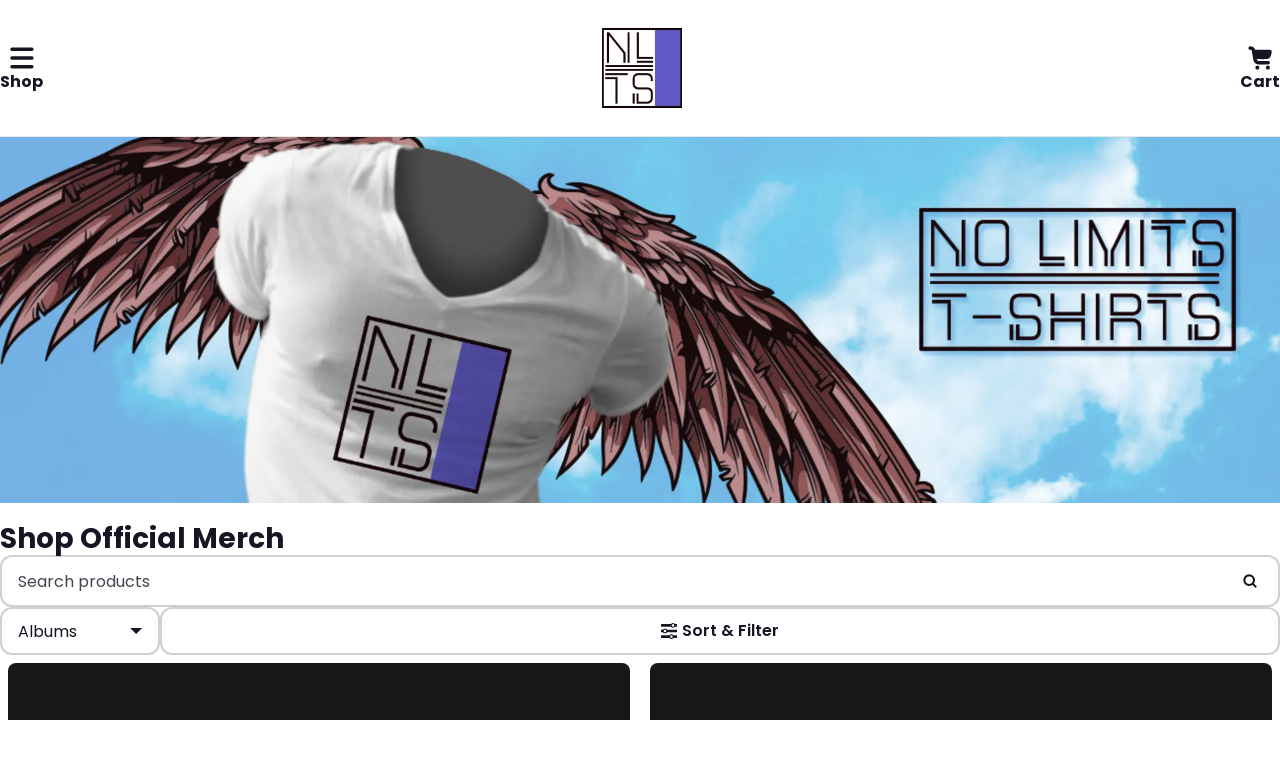

--- FILE ---
content_type: text/html; charset=utf-8
request_url: https://www.nolimitstshirts.com/
body_size: 23908
content:
<!DOCTYPE html>
<html>
<head>
<title>No Limits T-Shirts | Official Merch Store</title>
<link rel="icon" type="image/x-icon" href="https://assets.teepublic.com/assets/dashery/favicon-5de1fa9db2ebc588594ac49578ca5481ba1c176dab3c9b2a14d8787b5d123447.ico" />
<meta name="csrf-param" content="authenticity_token" />
<meta name="csrf-token" content="xJ2ZV6JpdB38-yjTqQLFDh81Qk3TNW9P5ptIrJrpw3hNsqT_BPkZv7ppLZzmssyjwuJVhwxMVgXmpwLZZPoYxQ" />
<meta name="csp-nonce" />
<meta content='width=device-width, initial-scale=1, maximum-scale=1' name='viewport'>
<meta content='index, follow' name='robots'>
<link href='https://www.nolimitstshirts.com/' rel='canonical'>
<script type='application/ld+json'>
[{"@context":"http://schema.org","@type":"Organization","name":"No Limits T-Shirts"},{"@context":"http://schema.org","@type":"WebSite","name":"No Limits T-Shirts","url":"https://www.nolimitstshirts.com/"}]
</script>
<meta property="twitter:card" content="summary_large_image"></meta><meta property="twitter:site" content="@dasherydotcom"></meta><meta property="twitter:title" content="Shop Official Merch by No Limits T-Shirts"></meta><meta property="twitter:image" content="https://res.cloudinary.com/teepublic/image/private/s--PtPgJOLs--/ar_7:2,c_fill,h_549,w_1920/f_auto,q_auto:good/v1536968182/production/stores/175744/banner.jpg"></meta>
<meta property="og:title" content="Shop Official Merch by No Limits T-Shirts"></meta><meta property="og:type" content="website"></meta><meta property="og:url" content="https://www.nolimitstshirts.com/"></meta><meta property="og:image" content="https://res.cloudinary.com/teepublic/image/private/s--PtPgJOLs--/ar_7:2,c_fill,h_549,w_1920/f_auto,q_auto:good/v1536968182/production/stores/175744/banner.jpg"></meta><meta property="og:site_name" content="Dashery"></meta>


<link rel="stylesheet" href="https://assets.teepublic.com/assets/dashery/bundles/application-7a10ffdcd744ea38ae5343c828d30dd909b1a1e8fa361a53b469af8333944000.css" media="all" />
<script src="https://assets.teepublic.com/assets/application-41ec074180e5adc9ce255362cc4d68677a09890dfc0f69932953dd24c17cb802.js"></script>

<link href='https://fonts.googleapis.com/css2?family=Poppins:wght@400;500;600;700&amp;display=swap' rel='stylesheet'>
<script asyc='true' data-ruleset-id='mm3aSebOUC4UCS' id='usercentrics-cmp' src='https://app.usercentrics.eu/browser-ui/latest/loader.js'></script>

<script async='async' data-usercentrics='Crazy Egg' src='//script.crazyegg.com/pages/scripts/0106/9443.js' type='text/plain'></script>

</head>
<body class='storefront-accent--dark dashery-font-header-poppins dashery-font-body-poppins no-user' data-action='lazyload@window-&gt;checkout--checkout#initCheckout' data-checkout--checkout-checkout--cart-outlet='#sidebar-cart' data-checkout--checkout-checkout--coupon-outlet='[data-controller=&quot;checkout--coupon&quot;]' data-checkout--checkout-checkout--validity--base-outlet='[data-controller=&quot;checkout--validity--base&quot;]' data-checkout--checkout-hidden-class='hide' data-checkout--checkout-inputs--radio-outlet='.jsCopyShippingRadio' data-checkout--checkout-location-value='storefront' data-checkout--checkout-updating-class='checkout-updating' data-checkout--checkout-url-value='/checkout' data-controller='checkout--checkout checkout--apple-pay checkout--coupon utilities--ab-test utilities--timer' data-utilities--timer-containers--countdown-outlet='.containers--countdown' id='storefront'>
<style>
  :root {
    --d-background-color: #FFFFFF;

      --d-background-color-a10: #FFFFFF10 ;
      --d-background-color-a20: #FFFFFF20 ;
      --d-background-color-a30: #FFFFFF30 ;
      --d-background-color-a40: #FFFFFF40 ;
      --d-background-color-a50: #FFFFFF50 ;
      --d-background-color-a60: #FFFFFF60 ;
      --d-background-color-a70: #FFFFFF70 ;
      --d-background-color-a80: #FFFFFF80 ;
      --d-background-color-a90: #FFFFFF90 ;
  }
</style>

<div class='wrapper'>
<div class='m-storefront-header' data-controller='navigation--header navigation--tray-trigger' data-navigation--header-target='header' data-navigation--tray-trigger-containers--drawer-component-outlet='.jsHeaderTray'>
<div class='m-storefront-header__nav'>
<button type="button" class="btn vc-header__shop-button btn--no-space tp-btn--medium btn--no-background" data-rudderstack-event-type="cta" data-action="rudderstack--link-clicked#track navigation--tray-trigger#openTray" data-button-label="Shop" data-targeted-tray="Shop"><span class="teepublicon teepublicon--blue-default teepublicon-background--transparent"><svg xmlns="http://www.w3.org/2000/svg" viewbox="0 0 48 48" width="28" height="28" focusable="false" aria-hidden="true"><path fill-rule="evenodd" d="M4 9a3 3 0 0 1 3-3h34a3 3 0 1 1 0 6H7a3 3 0 0 1-3-3Zm0 15a3 3 0 0 1 3-3h34a3 3 0 1 1 0 6H7a3 3 0 0 1-3-3Zm0 15a3 3 0 0 1 3-3h34a3 3 0 1 1 0 6H7a3 3 0 0 1-3-3Z" clip-rule="evenodd"></path></svg></span>
<div class='button__content'>
<span class='vc-header__shop-button-text'>Shop</span>

</div>

</button><div class='m-storefront-header__store-info'>
<a title="Home" href="/" class="link link--1 link--default">
<span class='link__content'>
<div id='dashery-header-icon-store-name'>
<img class="image-res medium" alt="No Limits T-Shirts profile image" src="https://res.cloudinary.com/teepublic/image/private/s--5A1qwf75--/d_misc:avatars:store_avatar_default.png,f_auto,q_auto:low/v1738812191/production/dashery/3706/logo.jpg" />
</div>


</span>

</a>
</div>
<button type="button" class="btn vc-header__cart-button btn--no-space tp-btn--medium btn--no-background" data-rudderstack-event-type="cta" data-action="rudderstack--link-clicked#track navigation--tray-trigger#openTray" data-button-label="Cart" data-targeted-tray="Cart">
<div class='button__content'>
<div class="vc-badge-notification jsNotificationBadge vc-header__cart-badge vc-badge-notification--default" data-controller="badges--notification" data-badges--notification-count-value="0"><span class="teepublicon teepublicon--blue-default teepublicon-background--transparent vc-badge-notification__icon"><svg xmlns="http://www.w3.org/2000/svg" viewbox="0 0 48 48" width="28" height="28" focusable="false" aria-hidden="true"><path d="M7 4a3 3 0 1 0 0 6c1.053 0 1.64.11 2.015.332.196.117.747.49 1.026 2.161a770.83 770.83 0 0 0 1.62 9.423c.516 2.863 1.016 5.464 1.34 6.574.348 1.193 1.037 2.88 2.546 4.273 1.575 1.453 3.756 2.322 6.567 2.322H38a3 3 0 1 0 0-6H22.114c-1.501 0-2.168-.428-2.498-.732-.395-.365-.666-.895-.855-1.543a22.139 22.139 0 0 1-.333-1.431c.27.074.52.127.739.16 1.556.224 6.006.506 9.86.455 2.997-.04 5.978-.178 7.658-.456 1.68-.278 4.454-1.678 5.256-3.634C42.896 19.58 44 15.678 44 13.58c0-2.097-.405-3.652-4.191-3.577-2.55.05-5.02.033-7.394.016-1.152-.008-2.282-.016-3.387-.016h-13.41c-.65-2.205-1.848-3.823-3.535-4.827C10.212 4.063 8.187 4 7 4Zm16 36.5a3.5 3.5 0 1 1-7 0 3.5 3.5 0 0 1 7 0ZM37.5 44a3.5 3.5 0 1 0 0-7 3.5 3.5 0 0 0 0 7Z"></path></svg></span>
<div class="vc-badge-notification__counter vc-header__cart-counter hidden" data-badges--notification-target="counter">0</div>

</div><span class='vc-header__cart-text'>Cart</span>

</div>

</button></div>

</div>
</div>
<hr class='m-storefront-header__divider'>


<menu class="drawer m-tray m-tray-shop jsHeaderTray jsDrawerPrimary" data-controller="containers--drawer-component navigation--tray-trigger rudderstack--filter-clicked rudderstack--link-clicked" data-navigation--tray-trigger-containers--drawer-component-outlet=".jsSecondaryShopTray" data-rudderstack--filter-clicked-location-value="nav-shop-l1" data-rudderstack--link-clicked-location-value="nav-shop-l1" data-containers--drawer-component-target="content"><div class="drawer__backdrop" data-action="click-&gt;navigation--tray-trigger#closeAllOutletTrays click-&gt;containers--drawer-component#close"></div>
<div class='drawer__wrapper drawer__wrapper--left'>
<div class="drawer__component drawer--light m-tray-shop-secondary jsSecondaryShopTray m-tray-shop-designs" data-containers--drawer-component-target="content" data-containers--drawer-component-containers--drawer-component-outlet=".jsDrawerPrimary" data-controller="containers--drawer-component rudderstack--link-clicked rudderstack--filter-clicked" data-rudderstack--link-clicked-location-value="nav-shop-l2" data-rudderstack--filter-clicked-location-value="nav-shop-l2"><button type="button" class="btn drawer__close-button tp-btn--medium btn--no-background tp-btn--icon" data-action="click-&gt;containers--drawer-component#closePrimaryDrawer"><span class="teepublicon teepublicon--blue-default teepublicon-background--transparent"><img src="https://assets.teepublic.com/assets/teepublicons/x_close_neutral400-c1926221e50e7f6686d23ac344405449054e43f23d0f3306f15d8dfd546f999a.svg" loading="lazy" alt="Close Drawer" height="12" width="12" aria_hidden="false" focusable="true"></span>
<div class='button__content'>

</div>

</button>
<div class='drawer__content-container jsDrawerContentContainer'>
<div class='m-tray-shop-secondary__body'>
<div class='m-tray-shop-secondary__content'>
<h3>Shop Products</h3>
<div class="link-collection m-tray-shop-secondary__links"><div class="link-collection__body">

<div class="link-collection__content"><a data-rudderstack-event-type="link" data-action="click-&gt;rudderstack--link-clicked#track" data-link-label="All Products" data-href="/" style="--animation-order: " href="/" class="link m-tray-shop-secondary__link link-collection__link link--1 link--default">
<span class='link__content'>
All Products
</span>

</a>
<a data-rudderstack-event-type="link" data-action="click-&gt;rudderstack--link-clicked#track" data-link-label="Newest Products" data-href="/?sort=newest" style="--animation-order: " href="/?sort=newest" class="link m-tray-shop-secondary__link link-collection__link link--1 link--default">
<span class='link__content'>
Newest Products
</span>

</a>
<a data-rudderstack-event-type="link" data-action="click-&gt;rudderstack--link-clicked#track" data-link-label="Popular Products" data-href="/?sort=popular" style="--animation-order: " href="/?sort=popular" class="link m-tray-shop-secondary__link link-collection__link link--1 link--default">
<span class='link__content'>
Popular Products
</span>

</a>

</div></div></div></div>
<div class='m-tray-shop-secondary__content'>
<h3>Albums</h3>
<div class="link-collection m-tray-shop-secondary__links"><div class="link-collection__body">

<div class="link-collection__content"><a data-rudderstack-event-type="link" data-action="click-&gt;rudderstack--link-clicked#track" data-link-label="Year of the Horse 2026" data-href="/albums/490972-year-of-the-horse-2026" style="--animation-order: " href="/albums/490972-year-of-the-horse-2026" class="link m-tray-shop-secondary__link link-collection__link link--1 link--default">
<span class='link__content'>
Year of the Horse 2026
</span>

</a>
<a data-rudderstack-event-type="link" data-action="click-&gt;rudderstack--link-clicked#track" data-link-label="Cute Chopstick Kawaii Critters" data-href="/albums/490926-cute-chopstick-kawaii-critters" style="--animation-order: " href="/albums/490926-cute-chopstick-kawaii-critters" class="link m-tray-shop-secondary__link link-collection__link link--1 link--default">
<span class='link__content'>
Cute Chopstick Kawaii Critters 
</span>

</a>
<a data-rudderstack-event-type="link" data-action="click-&gt;rudderstack--link-clicked#track" data-link-label="Boricua Christmas" data-href="/albums/474019-boricua-christmas" style="--animation-order: " href="/albums/474019-boricua-christmas" class="link m-tray-shop-secondary__link link-collection__link link--1 link--default">
<span class='link__content'>
Boricua Christmas
</span>

</a>
<a data-rudderstack-event-type="link" data-action="click-&gt;rudderstack--link-clicked#track" data-link-label="Thanksgiving" data-href="/albums/471167-thanksgiving" style="--animation-order: " href="/albums/471167-thanksgiving" class="link m-tray-shop-secondary__link link-collection__link link--1 link--default">
<span class='link__content'>
Thanksgiving
</span>

</a>
<a data-rudderstack-event-type="link" data-action="click-&gt;rudderstack--link-clicked#track" data-link-label="Halloween" data-href="/albums/56743-halloween" style="--animation-order: " href="/albums/56743-halloween" class="link m-tray-shop-secondary__link link-collection__link link--1 link--default">
<span class='link__content'>
Halloween
</span>

</a>
<a data-rudderstack-event-type="link" data-action="click-&gt;rudderstack--link-clicked#track" data-link-label="Fathers &amp;amp; Grandfathers" data-href="/albums/56789-fathers-and-grandfathers" style="--animation-order: " href="/albums/56789-fathers-and-grandfathers" class="link m-tray-shop-secondary__link link-collection__link link--1 link--default">
<span class='link__content'>
Fathers &amp; Grandfathers
</span>

</a>
<a data-rudderstack-event-type="link" data-action="click-&gt;rudderstack--link-clicked#track" data-link-label="Cat-titudes for Cat Lovers" data-href="/albums/437379-cat-titudes-for-cat-lovers" style="--animation-order: " href="/albums/437379-cat-titudes-for-cat-lovers" class="link m-tray-shop-secondary__link link-collection__link link--1 link--default">
<span class='link__content'>
Cat-titudes for Cat Lovers 
</span>

</a>
<a data-rudderstack-event-type="link" data-action="click-&gt;rudderstack--link-clicked#track" data-link-label="Penguins Against Tariffs Memes" data-href="/albums/426783-penguins-against-tariffs-memes" style="--animation-order: " href="/albums/426783-penguins-against-tariffs-memes" class="link m-tray-shop-secondary__link link-collection__link link--1 link--default">
<span class='link__content'>
Penguins Against Tariffs Memes 
</span>

</a>
<a data-rudderstack-event-type="link" data-action="click-&gt;rudderstack--link-clicked#track" data-link-label="Cheerleaders" data-href="/albums/416535-cheerleaders" style="--animation-order: " href="/albums/416535-cheerleaders" class="link m-tray-shop-secondary__link link-collection__link link--1 link--default">
<span class='link__content'>
Cheerleaders
</span>

</a>
<a data-rudderstack-event-type="link" data-action="click-&gt;rudderstack--link-clicked#track" data-link-label="Asteroids and Dinosaurs" data-href="/albums/414825-asteroids-and-dinosaurs" style="--animation-order: " href="/albums/414825-asteroids-and-dinosaurs" class="link m-tray-shop-secondary__link link-collection__link link--1 link--default">
<span class='link__content'>
Asteroids and Dinosaurs
</span>

</a>
<a data-rudderstack-event-type="link" data-action="click-&gt;rudderstack--link-clicked#track" data-link-label="Christmas" data-href="/albums/56744-christmas" style="--animation-order: " href="/albums/56744-christmas" class="link m-tray-shop-secondary__link link-collection__link link--1 link--default">
<span class='link__content'>
Christmas
</span>

</a>
<a data-rudderstack-event-type="link" data-action="click-&gt;rudderstack--link-clicked#track" data-link-label="Cicadas" data-href="/albums/114510-cicadas" style="--animation-order: " href="/albums/114510-cicadas" class="link m-tray-shop-secondary__link link-collection__link link--1 link--default">
<span class='link__content'>
Cicadas
</span>

</a>
<a data-rudderstack-event-type="link" data-action="click-&gt;rudderstack--link-clicked#track" data-link-label="Gay Pride" data-href="/albums/56745-gay-pride" style="--animation-order: " href="/albums/56745-gay-pride" class="link m-tray-shop-secondary__link link-collection__link link--1 link--default">
<span class='link__content'>
Gay Pride
</span>

</a>
<a data-rudderstack-event-type="link" data-action="click-&gt;rudderstack--link-clicked#track" data-link-label="Anime/Manga" data-href="/albums/56746-anime-manga" style="--animation-order: " href="/albums/56746-anime-manga" class="link m-tray-shop-secondary__link link-collection__link link--1 link--default">
<span class='link__content'>
Anime/Manga
</span>

</a>
<a data-rudderstack-event-type="link" data-action="click-&gt;rudderstack--link-clicked#track" data-link-label="Nurses, doctors, ER, RN, medical" data-href="/albums/58729-nurses-doctors-er-rn-medical" style="--animation-order: " href="/albums/58729-nurses-doctors-er-rn-medical" class="link m-tray-shop-secondary__link link-collection__link link--1 link--default">
<span class='link__content'>
Nurses, doctors, ER, RN, medical 
</span>

</a>
<a data-rudderstack-event-type="link" data-action="click-&gt;rudderstack--link-clicked#track" data-link-label="Mothers, Grandmothers &amp;amp; Mothers in Law" data-href="/albums/56748-mothers-grandmothers-and-mothers-in-law" style="--animation-order: " href="/albums/56748-mothers-grandmothers-and-mothers-in-law" class="link m-tray-shop-secondary__link link-collection__link link--1 link--default">
<span class='link__content'>
Mothers, Grandmothers &amp; Mothers in Law
</span>

</a>
<a data-rudderstack-event-type="link" data-action="click-&gt;rudderstack--link-clicked#track" data-link-label="Gaming" data-href="/albums/56793-gaming" style="--animation-order: " href="/albums/56793-gaming" class="link m-tray-shop-secondary__link link-collection__link link--1 link--default">
<span class='link__content'>
Gaming
</span>

</a>
<a data-rudderstack-event-type="link" data-action="click-&gt;rudderstack--link-clicked#track" data-link-label="Love" data-href="/albums/56792-love" style="--animation-order: " href="/albums/56792-love" class="link m-tray-shop-secondary__link link-collection__link link--1 link--default">
<span class='link__content'>
Love 
</span>

</a>

</div></div></div></div>
</div>

</div>
<div class="drawer__footer-container m-tray-shop-secondary__footer"><button type="button" class="btn m-shop-tray-secondary__back-btn btn--no-space tp-btn--medium btn--no-background btn--cta btn--cta--on-light" data-action="containers--drawer-component#closeDrawer containers--drawer-component#handleBackToMenu click-&gt;rudderstack--filter-clicked#dasheryTrack" data-cart-id="8efdb53fc92d6b0d595adbcee0184a6e" data-filter-name="back to menu" data-filter-option-label="Back to Menu"><span class="teepublicon teepublicon--blue-default teepublicon-background--transparent teepublicon--rotate-180"><svg xmlns="http://www.w3.org/2000/svg" viewbox="0 0 48 48" width="16" height="16" focusable="false" aria-hidden="true"><path fill-rule="evenodd" d="M44 24c0 .755-.26 1.361-.395 1.648-.165.35-.367.677-.554.955-.378.558-.868 1.163-1.381 1.755-1.037 1.196-4.383 4.582-5.683 5.87a177.078 177.078 0 0 1-5.221 4.963l-.002.002c-1.242 1.13-3.19 1.066-4.35-.145a2.947 2.947 0 0 1 .148-4.24c2.066-1.887 6.094-5.816 8.053-7.808H7.078C5.378 27 4 25.657 4 24s1.378-3 3.078-3h27.537c-1.959-1.992-6.741-6.612-8.051-7.806-1.31-1.194-1.31-3.03-.15-4.241a3.134 3.134 0 0 1 4.35-.146 169.18 169.18 0 0 1 5.223 4.965c1.3 1.288 4.646 4.675 5.683 5.87.513.592 1.003 1.197 1.38 1.756.188.277.39.604.555.954.135.287.395.894.395 1.648Z" clip-rule="evenodd"></path></svg></span>
<div class='button__content'>
Back To Menu

</div>

</button></div>
</div>
<div class="drawer__component drawer--light m-tray-shop-secondary jsSecondaryShopTray m-tray-shop-apparel" data-containers--drawer-component-target="content" data-containers--drawer-component-containers--drawer-component-outlet=".jsDrawerPrimary" data-controller="containers--drawer-component rudderstack--link-clicked rudderstack--filter-clicked" data-rudderstack--link-clicked-location-value="nav-shop-l2" data-rudderstack--filter-clicked-location-value="nav-shop-l2"><button type="button" class="btn drawer__close-button tp-btn--medium btn--no-background tp-btn--icon" data-action="click-&gt;containers--drawer-component#closePrimaryDrawer"><span class="teepublicon teepublicon--blue-default teepublicon-background--transparent"><img src="https://assets.teepublic.com/assets/teepublicons/x_close_neutral400-c1926221e50e7f6686d23ac344405449054e43f23d0f3306f15d8dfd546f999a.svg" loading="lazy" alt="Close Drawer" height="12" width="12" aria_hidden="false" focusable="true"></span>
<div class='button__content'>

</div>

</button>
<div class='drawer__content-container jsDrawerContentContainer'>
<div class='m-tray-shop-secondary__body'>
<div class='m-tray-shop-secondary__content'>
<h3>Adult Apparel</h3>
<div class='m-tray-shop-secondary__links'>
<a class="m-tray-shop-secondary__link" data-rudderstack-event-type="link" data-action="click-&gt;rudderstack--link-clicked#track" data-link-label="T-Shirts" data-link-group="Adult Apparel" data-href="/t-shirts" href="/t-shirts">
<h4 class="h--no-s">T-Shirts</h4>

</a><a class="m-tray-shop-secondary__link" data-rudderstack-event-type="link" data-action="click-&gt;rudderstack--link-clicked#track" data-link-label="Socks" data-link-group="Adult Apparel" data-href="/socks" href="/socks">
<h4 class="h--no-s">Socks</h4>

</a><a class="m-tray-shop-secondary__link" data-rudderstack-event-type="link" data-action="click-&gt;rudderstack--link-clicked#track" data-link-label="Shorts" data-link-group="Adult Apparel" data-href="/shorts" href="/shorts">
<h4 class="h--no-s">Shorts</h4>

</a><a class="m-tray-shop-secondary__link" data-rudderstack-event-type="link" data-action="click-&gt;rudderstack--link-clicked#track" data-link-label="Hoodies" data-link-group="Adult Apparel" data-href="/hoodie" href="/hoodie">
<h4 class="h--no-s">Hoodies</h4>

</a><a class="m-tray-shop-secondary__link" data-rudderstack-event-type="link" data-action="click-&gt;rudderstack--link-clicked#track" data-link-label="Long Sleeve T-Shirts" data-link-group="Adult Apparel" data-href="/long-sleeve-t-shirt" href="/long-sleeve-t-shirt">
<h4 class="h--no-s">Long Sleeve T-Shirts</h4>

</a><a class="m-tray-shop-secondary__link" data-rudderstack-event-type="link" data-action="click-&gt;rudderstack--link-clicked#track" data-link-label="Crewneck Sweatshirts" data-link-group="Adult Apparel" data-href="/crewneck-sweatshirt" href="/crewneck-sweatshirt">
<h4 class="h--no-s">Crewneck Sweatshirts</h4>

</a><a class="m-tray-shop-secondary__link" data-rudderstack-event-type="link" data-action="click-&gt;rudderstack--link-clicked#track" data-link-label="Tank Tops" data-link-group="Adult Apparel" data-href="/tank-top" href="/tank-top">
<h4 class="h--no-s">Tank Tops</h4>

</a><a class="m-tray-shop-secondary__link" data-rudderstack-event-type="link" data-action="click-&gt;rudderstack--link-clicked#track" data-link-label="Baseball T-Shirts" data-link-group="Adult Apparel" data-href="/baseball-t-shirt" href="/baseball-t-shirt">
<h4 class="h--no-s">Baseball T-Shirts</h4>

</a></div>
</div>
<div class='m-tray-shop-secondary__content'>
<h3>Kids Apparel</h3>
<div class='m-tray-shop-secondary__links'>
<a class="m-tray-shop-secondary__link" data-rudderstack-event-type="link" data-action="click-&gt;rudderstack--link-clicked#track" data-link-label="Kids T-Shirts" data-link-group="Kids Apparel" data-href="/kids-t-shirt" href="/kids-t-shirt">
<h4 class="h--no-s">Kids T-Shirts</h4>

</a><a class="m-tray-shop-secondary__link" data-rudderstack-event-type="link" data-action="click-&gt;rudderstack--link-clicked#track" data-link-label="Kids Hoodie" data-link-group="Kids Apparel" data-href="/kids-hoodies" href="/kids-hoodies">
<h4 class="h--no-s">Kids Hoodie</h4>

</a><form class="button_to" method="get" action="/kids-long-sleeve-t-shirts"><button type="submit">Kids Long Sleeve T-Shirt</button></form>
</div>
</div>
</div>

</div>
<div class="drawer__footer-container m-tray-shop-secondary__footer"><button type="button" class="btn m-shop-tray-secondary__back-btn btn--no-space tp-btn--medium btn--no-background btn--cta btn--cta--on-light" data-action="containers--drawer-component#closeDrawer containers--drawer-component#handleBackToMenu click-&gt;rudderstack--filter-clicked#dasheryTrack" data-cart-id="8efdb53fc92d6b0d595adbcee0184a6e" data-filter-name="back to menu" data-filter-option-label="Back to Menu"><span class="teepublicon teepublicon--blue-default teepublicon-background--transparent teepublicon--rotate-180"><svg xmlns="http://www.w3.org/2000/svg" viewbox="0 0 48 48" width="16" height="16" focusable="false" aria-hidden="true"><path fill-rule="evenodd" d="M44 24c0 .755-.26 1.361-.395 1.648-.165.35-.367.677-.554.955-.378.558-.868 1.163-1.381 1.755-1.037 1.196-4.383 4.582-5.683 5.87a177.078 177.078 0 0 1-5.221 4.963l-.002.002c-1.242 1.13-3.19 1.066-4.35-.145a2.947 2.947 0 0 1 .148-4.24c2.066-1.887 6.094-5.816 8.053-7.808H7.078C5.378 27 4 25.657 4 24s1.378-3 3.078-3h27.537c-1.959-1.992-6.741-6.612-8.051-7.806-1.31-1.194-1.31-3.03-.15-4.241a3.134 3.134 0 0 1 4.35-.146 169.18 169.18 0 0 1 5.223 4.965c1.3 1.288 4.646 4.675 5.683 5.87.513.592 1.003 1.197 1.38 1.756.188.277.39.604.555.954.135.287.395.894.395 1.648Z" clip-rule="evenodd"></path></svg></span>
<div class='button__content'>
Back To Menu

</div>

</button></div>
</div>
<div class="drawer__component drawer--light m-tray-shop-secondary jsSecondaryShopTray m-tray-shop-accessories" data-containers--drawer-component-target="content" data-containers--drawer-component-containers--drawer-component-outlet=".jsDrawerPrimary" data-controller="containers--drawer-component rudderstack--link-clicked rudderstack--filter-clicked" data-rudderstack--link-clicked-location-value="nav-shop-l2" data-rudderstack--filter-clicked-location-value="nav-shop-l2"><button type="button" class="btn drawer__close-button tp-btn--medium btn--no-background tp-btn--icon" data-action="click-&gt;containers--drawer-component#closePrimaryDrawer"><span class="teepublicon teepublicon--blue-default teepublicon-background--transparent"><img src="https://assets.teepublic.com/assets/teepublicons/x_close_neutral400-c1926221e50e7f6686d23ac344405449054e43f23d0f3306f15d8dfd546f999a.svg" loading="lazy" alt="Close Drawer" height="12" width="12" aria_hidden="false" focusable="true"></span>
<div class='button__content'>

</div>

</button>
<div class='drawer__content-container jsDrawerContentContainer'>
<div class='m-tray-shop-secondary__body'>
<div class='m-tray-shop-secondary__content'>
<h3>Accessories</h3>
<div class='m-tray-shop-secondary__links'>
<a class="m-tray-shop-secondary__link" data-rudderstack-event-type="link" data-action="click-&gt;rudderstack--link-clicked#track" data-link-label="Hats" data-link-group="Accessories" data-href="/hats" href="/hats">
<h4 class="h--no-s">Hats</h4>

</a><a class="m-tray-shop-secondary__link" data-rudderstack-event-type="link" data-action="click-&gt;rudderstack--link-clicked#track" data-link-label="Bags" data-link-group="Accessories" data-href="/bags" href="/bags">
<h4 class="h--no-s">Bags</h4>

</a><a class="m-tray-shop-secondary__link" data-rudderstack-event-type="link" data-action="click-&gt;rudderstack--link-clicked#track" data-link-label="Stickers" data-link-group="Accessories" data-href="/stickers" href="/stickers">
<h4 class="h--no-s">Stickers</h4>

</a><a class="m-tray-shop-secondary__link" data-rudderstack-event-type="link" data-action="click-&gt;rudderstack--link-clicked#track" data-link-label="Magnets" data-link-group="Accessories" data-href="/magnets" href="/magnets">
<h4 class="h--no-s">Magnets</h4>

</a><a class="m-tray-shop-secondary__link" data-rudderstack-event-type="link" data-action="click-&gt;rudderstack--link-clicked#track" data-link-label="Phone Cases" data-link-group="Accessories" data-href="/phone-case" href="/phone-case">
<h4 class="h--no-s">Phone Cases</h4>

</a><a class="m-tray-shop-secondary__link" data-rudderstack-event-type="link" data-action="click-&gt;rudderstack--link-clicked#track" data-link-label="Pins" data-link-group="Accessories" data-href="/pins" href="/pins">
<h4 class="h--no-s">Pins</h4>

</a><form class="button_to" method="get" action="/totes"><button type="submit">Totes</button></form>
</div>
</div>
</div>

</div>
<div class="drawer__footer-container m-tray-shop-secondary__footer"><button type="button" class="btn m-shop-tray-secondary__back-btn btn--no-space tp-btn--medium btn--no-background btn--cta btn--cta--on-light" data-action="containers--drawer-component#closeDrawer containers--drawer-component#handleBackToMenu click-&gt;rudderstack--filter-clicked#dasheryTrack" data-cart-id="8efdb53fc92d6b0d595adbcee0184a6e" data-filter-name="back to menu" data-filter-option-label="Back to Menu"><span class="teepublicon teepublicon--blue-default teepublicon-background--transparent teepublicon--rotate-180"><svg xmlns="http://www.w3.org/2000/svg" viewbox="0 0 48 48" width="16" height="16" focusable="false" aria-hidden="true"><path fill-rule="evenodd" d="M44 24c0 .755-.26 1.361-.395 1.648-.165.35-.367.677-.554.955-.378.558-.868 1.163-1.381 1.755-1.037 1.196-4.383 4.582-5.683 5.87a177.078 177.078 0 0 1-5.221 4.963l-.002.002c-1.242 1.13-3.19 1.066-4.35-.145a2.947 2.947 0 0 1 .148-4.24c2.066-1.887 6.094-5.816 8.053-7.808H7.078C5.378 27 4 25.657 4 24s1.378-3 3.078-3h27.537c-1.959-1.992-6.741-6.612-8.051-7.806-1.31-1.194-1.31-3.03-.15-4.241a3.134 3.134 0 0 1 4.35-.146 169.18 169.18 0 0 1 5.223 4.965c1.3 1.288 4.646 4.675 5.683 5.87.513.592 1.003 1.197 1.38 1.756.188.277.39.604.555.954.135.287.395.894.395 1.648Z" clip-rule="evenodd"></path></svg></span>
<div class='button__content'>
Back To Menu

</div>

</button></div>
</div>
<div class="drawer__component drawer--light m-tray-shop-secondary jsSecondaryShopTray m-tray-shop-home-goods" data-containers--drawer-component-target="content" data-containers--drawer-component-containers--drawer-component-outlet=".jsDrawerPrimary" data-controller="containers--drawer-component rudderstack--link-clicked rudderstack--filter-clicked" data-rudderstack--link-clicked-location-value="nav-shop-l2" data-rudderstack--filter-clicked-location-value="nav-shop-l2"><button type="button" class="btn drawer__close-button tp-btn--medium btn--no-background tp-btn--icon" data-action="click-&gt;containers--drawer-component#closePrimaryDrawer"><span class="teepublicon teepublicon--blue-default teepublicon-background--transparent"><img src="https://assets.teepublic.com/assets/teepublicons/x_close_neutral400-c1926221e50e7f6686d23ac344405449054e43f23d0f3306f15d8dfd546f999a.svg" loading="lazy" alt="Close Drawer" height="12" width="12" aria_hidden="false" focusable="true"></span>
<div class='button__content'>

</div>

</button>
<div class='drawer__content-container jsDrawerContentContainer'>
<div class='m-tray-shop-secondary__body'>
<div class='m-tray-shop-secondary__content'>
<h3>Home Goods</h3>
<div class='m-tray-shop-secondary__links'>
<a class="m-tray-shop-secondary__link" data-rudderstack-event-type="link" data-action="click-&gt;rudderstack--link-clicked#track" data-link-label="Mugs" data-link-group="Home Goods" data-href="/mug" href="/mug">
<h4 class="h--no-s">Mugs</h4>

</a><a class="m-tray-shop-secondary__link" data-rudderstack-event-type="link" data-action="click-&gt;rudderstack--link-clicked#track" data-link-label="Tapestries" data-link-group="Home Goods" data-href="/tapestries" href="/tapestries">
<h4 class="h--no-s">Tapestries</h4>

</a><a class="m-tray-shop-secondary__link" data-rudderstack-event-type="link" data-action="click-&gt;rudderstack--link-clicked#track" data-link-label="Wall Art" data-link-group="Home Goods" data-href="/posters-and-art" href="/posters-and-art">
<h4 class="h--no-s">Wall Art</h4>

</a><a class="m-tray-shop-secondary__link" data-rudderstack-event-type="link" data-action="click-&gt;rudderstack--link-clicked#track" data-link-label="Pillows" data-link-group="Home Goods" data-href="/throw-pillows" href="/throw-pillows">
<h4 class="h--no-s">Pillows</h4>

</a></div>
</div>
</div>

</div>
<div class="drawer__footer-container m-tray-shop-secondary__footer"><button type="button" class="btn m-shop-tray-secondary__back-btn btn--no-space tp-btn--medium btn--no-background btn--cta btn--cta--on-light" data-action="containers--drawer-component#closeDrawer containers--drawer-component#handleBackToMenu click-&gt;rudderstack--filter-clicked#dasheryTrack" data-cart-id="8efdb53fc92d6b0d595adbcee0184a6e" data-filter-name="back to menu" data-filter-option-label="Back to Menu"><span class="teepublicon teepublicon--blue-default teepublicon-background--transparent teepublicon--rotate-180"><svg xmlns="http://www.w3.org/2000/svg" viewbox="0 0 48 48" width="16" height="16" focusable="false" aria-hidden="true"><path fill-rule="evenodd" d="M44 24c0 .755-.26 1.361-.395 1.648-.165.35-.367.677-.554.955-.378.558-.868 1.163-1.381 1.755-1.037 1.196-4.383 4.582-5.683 5.87a177.078 177.078 0 0 1-5.221 4.963l-.002.002c-1.242 1.13-3.19 1.066-4.35-.145a2.947 2.947 0 0 1 .148-4.24c2.066-1.887 6.094-5.816 8.053-7.808H7.078C5.378 27 4 25.657 4 24s1.378-3 3.078-3h27.537c-1.959-1.992-6.741-6.612-8.051-7.806-1.31-1.194-1.31-3.03-.15-4.241a3.134 3.134 0 0 1 4.35-.146 169.18 169.18 0 0 1 5.223 4.965c1.3 1.288 4.646 4.675 5.683 5.87.513.592 1.003 1.197 1.38 1.756.188.277.39.604.555.954.135.287.395.894.395 1.648Z" clip-rule="evenodd"></path></svg></span>
<div class='button__content'>
Back To Menu

</div>

</button></div>
</div>
<section class="drawer__component drawer--white m-tray-shop__body"><button type="button" class="btn drawer__close-button tp-btn--medium btn--no-background tp-btn--icon" data-action="click-&gt;containers--drawer-component#closePrimaryDrawer" data-containers--drawer-component-target="primaryDrawerCloseButton"><span class="teepublicon teepublicon--blue-default teepublicon-background--transparent"><img src="https://assets.teepublic.com/assets/teepublicons/x_close_neutral400-c1926221e50e7f6686d23ac344405449054e43f23d0f3306f15d8dfd546f999a.svg" loading="lazy" alt="Close Drawer" height="12" width="12" aria_hidden="false" focusable="true"></span>
<div class='button__content'>

</div>

</button>
<div class='drawer__content-container jsDrawerContentContainer'>
<div class='m-tray-shop__body'>
<div class='m-tray-shop__logo-container'>
<div class="vc-header-logo vc-header-logo--storefront"><a aria-label="Logo Link" title="Logo" href="/" class="link vc-header-logo__wrapper link--1 link--default">
<span class='link__content'>
<picture>
<img class="vc-header-logo__image" src="https://res.cloudinary.com/teepublic/image/private/s--5A1qwf75--/d_misc:avatars:store_avatar_default.png,f_auto,q_auto:low/v1738812191/production/dashery/3706/logo.jpg" />
</picture>


</span>

</a><div class='vc-header-logo__content vc-header-logo__content--black'>
<a id="shop_tray_store_name" href="/" class="link link--1 link--default">
<span class='link__content'>
No Limits T-Shirts
</span>

</a>

</div>
</div></div>

<div class='m-tray-shop__secondary-actions'>
<button type="button" class="btn m-tray-shop__secondary-action m-tray-shop__secondary-action--light btn--no-space btn--full-width tp-btn--medium" data-action="navigation--tray-trigger#openTray containers--drawer-component#handlePrimaryDrawerCloseButton click-&gt;rudderstack--filter-clicked#dasheryTrack" data-targeted-tray="shop-designs" data-cart-id="8efdb53fc92d6b0d595adbcee0184a6e" data-filter-name="Designs" data-filter-option-label="Shop Designs">
<div class='button__content'>
<div class='m-tray-shop__secondary-action-text'>
<h4>Shop Products</h4>
</div>

</div>
<span class="teepublicon teepublicon--color-neutral-900 teepublicon-background--transparent"><svg xmlns="http://www.w3.org/2000/svg" viewbox="0 0 48 48" width="24" height="24" focusable="false" aria-hidden="true"><path fill-rule="evenodd" d="M44 24c0 .755-.26 1.361-.395 1.648-.165.35-.367.677-.554.955-.378.558-.868 1.163-1.381 1.755-1.037 1.196-4.383 4.582-5.683 5.87a177.078 177.078 0 0 1-5.221 4.963l-.002.002c-1.242 1.13-3.19 1.066-4.35-.145a2.947 2.947 0 0 1 .148-4.24c2.066-1.887 6.094-5.816 8.053-7.808H7.078C5.378 27 4 25.657 4 24s1.378-3 3.078-3h27.537c-1.959-1.992-6.741-6.612-8.051-7.806-1.31-1.194-1.31-3.03-.15-4.241a3.134 3.134 0 0 1 4.35-.146 169.18 169.18 0 0 1 5.223 4.965c1.3 1.288 4.646 4.675 5.683 5.87.513.592 1.003 1.197 1.38 1.756.188.277.39.604.555.954.135.287.395.894.395 1.648Z" clip-rule="evenodd"></path></svg></span>
</button><button type="button" class="btn m-tray-shop__secondary-action m-tray-shop__secondary-action--light btn--no-space btn--full-width tp-btn--medium" data-action="navigation--tray-trigger#openTray containers--drawer-component#handlePrimaryDrawerCloseButton click-&gt;rudderstack--filter-clicked#dasheryTrack" data-targeted-tray="shop-apparel" data-cart-id="8efdb53fc92d6b0d595adbcee0184a6e" data-filter-name="Canvas" data-filter-option-label="Apparel">
<div class='button__content'>
<div class='m-tray-shop__secondary-action-text'>
<h4>Apparel</h4>
</div>

</div>
<span class="teepublicon teepublicon--color-neutral-900 teepublicon-background--transparent"><svg xmlns="http://www.w3.org/2000/svg" viewbox="0 0 48 48" width="24" height="24" focusable="false" aria-hidden="true"><path fill-rule="evenodd" d="M44 24c0 .755-.26 1.361-.395 1.648-.165.35-.367.677-.554.955-.378.558-.868 1.163-1.381 1.755-1.037 1.196-4.383 4.582-5.683 5.87a177.078 177.078 0 0 1-5.221 4.963l-.002.002c-1.242 1.13-3.19 1.066-4.35-.145a2.947 2.947 0 0 1 .148-4.24c2.066-1.887 6.094-5.816 8.053-7.808H7.078C5.378 27 4 25.657 4 24s1.378-3 3.078-3h27.537c-1.959-1.992-6.741-6.612-8.051-7.806-1.31-1.194-1.31-3.03-.15-4.241a3.134 3.134 0 0 1 4.35-.146 169.18 169.18 0 0 1 5.223 4.965c1.3 1.288 4.646 4.675 5.683 5.87.513.592 1.003 1.197 1.38 1.756.188.277.39.604.555.954.135.287.395.894.395 1.648Z" clip-rule="evenodd"></path></svg></span>
</button><button type="button" class="btn m-tray-shop__secondary-action m-tray-shop__secondary-action--light btn--no-space btn--full-width tp-btn--medium" data-action="navigation--tray-trigger#openTray containers--drawer-component#handlePrimaryDrawerCloseButton click-&gt;rudderstack--filter-clicked#dasheryTrack" data-targeted-tray="shop-accessories" data-cart-id="8efdb53fc92d6b0d595adbcee0184a6e" data-filter-name="Canvas" data-filter-option-label="Accessories">
<div class='button__content'>
<div class='m-tray-shop__secondary-action-text'>
<h4>Accessories</h4>
</div>

</div>
<span class="teepublicon teepublicon--color-neutral-900 teepublicon-background--transparent"><svg xmlns="http://www.w3.org/2000/svg" viewbox="0 0 48 48" width="24" height="24" focusable="false" aria-hidden="true"><path fill-rule="evenodd" d="M44 24c0 .755-.26 1.361-.395 1.648-.165.35-.367.677-.554.955-.378.558-.868 1.163-1.381 1.755-1.037 1.196-4.383 4.582-5.683 5.87a177.078 177.078 0 0 1-5.221 4.963l-.002.002c-1.242 1.13-3.19 1.066-4.35-.145a2.947 2.947 0 0 1 .148-4.24c2.066-1.887 6.094-5.816 8.053-7.808H7.078C5.378 27 4 25.657 4 24s1.378-3 3.078-3h27.537c-1.959-1.992-6.741-6.612-8.051-7.806-1.31-1.194-1.31-3.03-.15-4.241a3.134 3.134 0 0 1 4.35-.146 169.18 169.18 0 0 1 5.223 4.965c1.3 1.288 4.646 4.675 5.683 5.87.513.592 1.003 1.197 1.38 1.756.188.277.39.604.555.954.135.287.395.894.395 1.648Z" clip-rule="evenodd"></path></svg></span>
</button><button type="button" class="btn m-tray-shop__secondary-action m-tray-shop__secondary-action--light btn--no-space btn--full-width tp-btn--medium" data-action="navigation--tray-trigger#openTray containers--drawer-component#handlePrimaryDrawerCloseButton click-&gt;rudderstack--filter-clicked#dasheryTrack" data-targeted-tray="shop-home-goods" data-cart-id="8efdb53fc92d6b0d595adbcee0184a6e" data-filter-name="Canvas" data-filter-option-label="Home Goods">
<div class='button__content'>
<div class='m-tray-shop__secondary-action-text'>
<h4>Home Goods</h4>
</div>

</div>
<span class="teepublicon teepublicon--color-neutral-900 teepublicon-background--transparent"><svg xmlns="http://www.w3.org/2000/svg" viewbox="0 0 48 48" width="24" height="24" focusable="false" aria-hidden="true"><path fill-rule="evenodd" d="M44 24c0 .755-.26 1.361-.395 1.648-.165.35-.367.677-.554.955-.378.558-.868 1.163-1.381 1.755-1.037 1.196-4.383 4.582-5.683 5.87a177.078 177.078 0 0 1-5.221 4.963l-.002.002c-1.242 1.13-3.19 1.066-4.35-.145a2.947 2.947 0 0 1 .148-4.24c2.066-1.887 6.094-5.816 8.053-7.808H7.078C5.378 27 4 25.657 4 24s1.378-3 3.078-3h27.537c-1.959-1.992-6.741-6.612-8.051-7.806-1.31-1.194-1.31-3.03-.15-4.241a3.134 3.134 0 0 1 4.35-.146 169.18 169.18 0 0 1 5.223 4.965c1.3 1.288 4.646 4.675 5.683 5.87.513.592 1.003 1.197 1.38 1.756.188.277.39.604.555.954.135.287.395.894.395 1.648Z" clip-rule="evenodd"></path></svg></span>
</button></div>

<div class='m-tray-shop__support'>
<div class='m-tray-shop__support-links'>
<a data-rudderstack-event-type="link" data-action="click-&gt;rudderstack--link-clicked#track" data-link-label="Order Status" data-href="/order/status" target="_blank" href="/order/status" class="link m-tray-shop__support-link m-tray-shop__support-link--dark link--1 link--default link--strong tp-btn--icon"><span class="teepublicon teepublicon--color-neutral-900 teepublicon-background--transparent"><svg xmlns="http://www.w3.org/2000/svg" viewbox="0 0 48 48" width="20" height="20" focusable="false" aria-hidden="true"><path d="M38.652 14.318c-.75.414-1.62.892-2.556 1.404L18.694 5.944a252.71 252.71 0 0 1 2.536-1.289 6.182 6.182 0 0 1 5.54 0c2.01 1.007 4.716 2.395 6.73 3.543 1.98 1.13 4.512 2.723 6.362 3.912.412.264.785.573 1.116.918l-.383.213c-.467.26-1.136.631-1.943 1.077ZM26.111 44a6.16 6.16 0 0 0 .66-.284c2.008-1.007 4.715-2.394 6.73-3.543 1.98-1.129 4.51-2.723 6.361-3.911a6.013 6.013 0 0 0 2.763-4.58c.175-2.199.375-5.205.375-7.496 0-2.22-.188-5.11-.359-7.288a728.66 728.66 0 0 1-4.852 2.673v5.122c0 .388-.217.743-.563.924l-3.778 1.976c-.703.367-1.548-.137-1.548-.924V22.74c-1.263.666-2.47 1.293-3.522 1.82a57.41 57.41 0 0 1-2.267 1.086V44Zm3.63-24.857-17.217-9.78a202.872 202.872 0 0 0-4.386 2.747 6.117 6.117 0 0 0-1.116.918l.383.213a743.059 743.059 0 0 0 7.928 4.343 255.811 255.811 0 0 0 6.196 3.247c.88.442 1.618.796 2.162 1.035l.309.132c.09-.037.192-.08.309-.132.544-.24 1.281-.593 2.162-1.035.972-.487 2.09-1.066 3.27-1.688ZM21.23 43.716c.215.108.435.203.659.284V25.647a57.343 57.343 0 0 1-2.267-1.086 259.738 259.738 0 0 1-6.306-3.305 666.21 666.21 0 0 1-7.957-4.358C5.187 19.076 5 21.966 5 24.186c0 2.291.2 5.297.375 7.496a6.014 6.014 0 0 0 2.763 4.58c1.85 1.188 4.382 2.782 6.362 3.911 2.014 1.149 4.72 2.536 6.73 3.543Zm2.378-21.573.034-.009a.378.378 0 0 1-.034.01Zm.75-.009a.23.23 0 0 1 .034.01l-.034-.01Z"></path></svg></span>
<span class='link__content'>
<span>Order Status</span>

</span>

</a><a data-rudderstack-event-type="link" data-action="click-&gt;rudderstack--link-clicked#track" data-link-label="Contact Support" data-href="https://dashery.zendesk.com/hc/en-us/requests/new" href="https://dashery.zendesk.com/hc/en-us/requests/new" class="link m-tray-shop__support-link m-tray-shop__support-link--dark link--1 link--default link--strong tp-btn--icon"><span class="teepublicon teepublicon--color-neutral-900 teepublicon-background--transparent"><svg xmlns="http://www.w3.org/2000/svg" viewbox="0 0 48 48" width="20" height="20" focusable="false" aria-hidden="true">
  <path fill-rule="evenodd" clip-rule="evenodd" d="M24 44C35.0457 44 44 35.0457 44 24C44 12.9543 35.0457 4 24 4C12.9543 4 4 12.9543 4 24C4 35.0457 12.9543 44 24 44ZM24.5853 16.0576C24.0033 15.9419 23.4001 16.0013 22.8519 16.2284C22.3038 16.4554 21.8352 16.8399 21.5056 17.3333C21.1759 17.8266 21 18.4067 21 19C21 20.6569 19.6569 22 18 22C16.3431 22 15 20.6569 15 19C15 17.22 15.5278 15.4799 16.5168 13.9999C17.5057 12.5198 18.9113 11.3663 20.5559 10.6851C22.2004 10.0039 24.01 9.82567 25.7558 10.1729C27.5016 10.5202 29.1053 11.3774 30.364 12.636C31.6226 13.8947 32.4798 15.4984 32.8271 17.2442C33.1743 18.99 32.9961 20.7996 32.3149 22.4442C31.6337 24.0887 30.4802 25.4943 29.0001 26.4832C28.3621 26.9096 27.6756 27.2502 26.9585 27.4998C26.7206 28.9188 25.4866 30 24 30C22.3431 30 21 28.6569 21 27V25C21 23.3431 22.3431 22 24 22C24.5933 22 25.1734 21.8241 25.6667 21.4944C26.1601 21.1648 26.5446 20.6962 26.7716 20.1481C26.9987 19.5999 27.0581 18.9967 26.9424 18.4147C26.8266 17.8328 26.5409 17.2982 26.1213 16.8787C25.7018 16.4591 25.1672 16.1734 24.5853 16.0576ZM24 38C22.3431 38 21 36.6569 21 35C21 33.3431 22.3431 32 24 32C25.6569 32 27 33.3431 27 35C27 36.6569 25.6569 38 24 38Z"></path>
</svg></span>
<span class='link__content'>
<span>Contact Support</span>

</span>

</a></div>
</div>


</div>

</div>
</section>
</div>
</menu>
<menu class="drawer m-tray m-tray-cart jsHeaderTray" data-controller="rudderstack--link-clicked rudderstack--checkout-clicked containers--drawer-component navigation--cart" data-rudderstack--link-clicked-location-value="nav-cart" data-rudderstack--checkout-clicked-cart-id-value="{&quot;public_id&quot;:&quot;8efdb53fc92d6b0d595adbcee0184a6e&quot;}" data-rudderstack--checkout-clicked-location-value="nav-cart" data-rudderstack--checkout-clicked-products-value="[]" data-rudderstack--checkout-clicked-request-action-value="index" data-rudderstack--checkout-clicked-request-controller-value="dashery/storefront" data-rudderstack--checkout-clicked-state-value="empty" data-rudderstack--checkout-clicked-currency-code-value="USD" data-rudderstack--checkout-clicked-discount-usd-value="0.0" data-rudderstack--checkout-clicked-on-sale-savings-usd-value="0.0" data-rudderstack--checkout-clicked-product-revenue-usd-value="0.0" data-navigation--cart-target="cartContent" data-navigation--cart-quantity-value="0" data-rudderstack--link-clicked-state-value="empty" data-containers--drawer-component-target="content"><div class="drawer__backdrop" data-action="click-&gt;containers--drawer-component#close"></div>
<div class='drawer__wrapper drawer__wrapper--right'>
<section class="drawer__component drawer--light m-tray-cart__wrapper"><button type="button" class="btn drawer__close-button tp-btn--medium btn--no-background tp-btn--icon" data-action="click-&gt;containers--drawer-component#closePrimaryDrawer"><span class="teepublicon teepublicon--blue-default teepublicon-background--transparent"><img src="https://assets.teepublic.com/assets/teepublicons/x_close_neutral400-c1926221e50e7f6686d23ac344405449054e43f23d0f3306f15d8dfd546f999a.svg" loading="lazy" alt="Close Drawer" height="12" width="12" aria_hidden="false" focusable="true"></span>
<div class='button__content'>

</div>

</button>
<div class='drawer__header-container'>
<div class="drawer__header m-tray-cart__header"><h3 data-cart-quantity-total='0' data-navigation--cart-target='cartQuantity'>Cart Preview (0)</h3>
</div>
</div>
<div class='drawer__content-container jsDrawerContentContainer'>
<div class='m-tray-cart__body'>
Your Cart is empty
</div>


</div>
</section>
</div>
</menu>
<div class='flash x'>
</div>


<div class='m-storefront-cover m-storefront-cover--attached'>
<img alt="Cover image" fetchpriority="high" src="https://res.cloudinary.com/teepublic/image/private/s--PtPgJOLs--/ar_7:2,c_fill,h_549,w_1920/f_auto,q_auto:good/v1536968182/production/stores/175744/banner.jpg" />
</div>

<div class='wrapper m-storefront-wrapper'>
<div class='m-storefront-content'>
<div class='m-storefront-collection-header'>
<h1 class='m-storefront-collection-header-text'>Shop Official Merch</h1>
<div class='m-storefront-search-filters'>
<div class='m-storefront-search'>
<form class="m-storefront-search-form" action="/" accept-charset="UTF-8" method="get">
<input type="text" name="query" id="query" placeholder="Search products" class="tp-input-field--text tp-input-field tp-input-field--text" />
<button type="submit" class="btn m-storefront-search-submit tp-btn--medium btn--black tp-btn--icon">
<div class='button__content'>
<span class="teepublicon teepublicon--blue-default teepublicon-background--transparent"><svg xmlns="http://www.w3.org/2000/svg" fill="#ffffff" viewbox="0 0 48 48" width="16" height="16" aria-labelledby="title"><path fill-rule="evenodd" d="M31.523 35.766a17.393 17.393 0 0 1-10.051 3.178C11.822 38.944 4 31.121 4 21.472 4 11.822 11.822 4 21.472 4c9.65 0 17.472 7.822 17.472 17.472 0 3.741-1.176 7.208-3.178 10.05l7.355 7.356a3 3 0 1 1-4.243 4.243l-7.355-7.355Zm1.42-14.294c0 6.335-5.136 11.471-11.471 11.471s-11.471-5.136-11.471-11.471 5.136-11.471 11.471-11.471 11.471 5.136 11.471 11.471Z" clip-rule="evenodd"></path><title>Search</title>
<desc>Search products</desc></svg></span>

</div>

</button></form>

</div>
<div class='m-storefront-filters'>
<div class='m-store__filters-albums select-mock-new jsSelectMock'>
<button class='select-mock-new__toggle jsSelectMockToggle'>
<div class='m-store__filters-album-selected'>
Albums
</div>
<span class='select-mock-new__caret'></span>
</button>
<ul class='select-mock-new__options'>
<li class='active'><a href="/">All Designs</a></li>
<li class='select-mock-new__group-label'>Albums</li>
<li class='select-mock-new__grouped-option'><a href="/albums/56743-halloween">Halloween</a></li>
<li class='select-mock-new__grouped-option'><a href="/albums/56744-christmas">Christmas</a></li>
<li class='select-mock-new__grouped-option'><a href="/albums/56745-gay-pride">Gay Pride</a></li>
<li class='select-mock-new__grouped-option'><a href="/albums/56746-anime-manga">Anime/Manga</a></li>
<li class='select-mock-new__grouped-option'><a href="/albums/56748-mothers-grandmothers-and-mothers-in-law">Mothers, Grandmothers &amp; Mothers in Law</a></li>
<li class='select-mock-new__grouped-option'><a href="/albums/56789-fathers-and-grandfathers">Fathers &amp; Grandfathers</a></li>
<li class='select-mock-new__grouped-option'><a href="/albums/56792-love">Love </a></li>
<li class='select-mock-new__grouped-option'><a href="/albums/56793-gaming">Gaming</a></li>
<li class='select-mock-new__grouped-option'><a href="/albums/58729-nurses-doctors-er-rn-medical">Nurses, doctors, ER, RN, medical </a></li>
<li class='select-mock-new__grouped-option'><a href="/albums/114510-cicadas">Cicadas</a></li>
<li class='select-mock-new__grouped-option'><a href="/albums/414825-asteroids-and-dinosaurs">Asteroids and Dinosaurs</a></li>
<li class='select-mock-new__grouped-option'><a href="/albums/416535-cheerleaders">Cheerleaders</a></li>
<li class='select-mock-new__grouped-option'><a href="/albums/426783-penguins-against-tariffs-memes">Penguins Against Tariffs Memes </a></li>
<li class='select-mock-new__grouped-option'><a href="/albums/437379-cat-titudes-for-cat-lovers">Cat-titudes for Cat Lovers </a></li>
<li class='select-mock-new__grouped-option'><a href="/albums/471167-thanksgiving">Thanksgiving</a></li>
<li class='select-mock-new__grouped-option'><a href="/albums/474019-boricua-christmas">Boricua Christmas</a></li>
<li class='select-mock-new__grouped-option'><a href="/albums/490926-cute-chopstick-kawaii-critters">Cute Chopstick Kawaii Critters </a></li>
<li class='select-mock-new__grouped-option'><a href="/albums/490972-year-of-the-horse-2026">Year of the Horse 2026</a></li>
</ul>
</div>
<button type="button" class="btn btn--no-space m-storefront__filters-tray-ctrl tp-btn--medium btn--segmented tp-btn--icon" data-controller="navigation--tray-trigger" data-action="click-&gt;navigation--tray-trigger#openTray" data-targeted-tray="store-sort-and-filter" data-navigation--tray-trigger-containers--drawer-component-outlet=".jsStoreTray"><span class="teepublicon teepublicon--dark-default teepublicon-background--transparent"><svg xmlns="http://www.w3.org/2000/svg" viewbox="0 0 50 50" width="16" height="16" aria-labelledby="title"><path fill-rule="evenodd" d="M49 38.5H38.845A7.494 7.494 0 0 0 32.5 35a7.494 7.494 0 0 0-6.345 3.5H1a1 1 0 0 0-1 1v6a1 1 0 0 0 1 1h25.155A7.494 7.494 0 0 0 32.5 50a7.494 7.494 0 0 0 6.345-3.5H49a1 1 0 0 0 1-1v-6a1 1 0 0 0-1-1Zm-16.5 8a4 4 0 1 0 0-8 4 4 0 0 0 0 8ZM49 21H18.845a7.494 7.494 0 0 0-6.345-3.5A7.495 7.495 0 0 0 6.155 21H1a1 1 0 0 0-1 1v6a1 1 0 0 0 1 1h5.155a7.495 7.495 0 0 0 6.345 3.5 7.494 7.494 0 0 0 6.345-3.5H49a1 1 0 0 0 1-1v-6a1 1 0 0 0-1-1Zm-36.5 8a4 4 0 1 0 0-8 4 4 0 0 0 0 8ZM49 3.5h-5.155A7.494 7.494 0 0 0 37.5 0a7.494 7.494 0 0 0-6.345 3.5H1a1 1 0 0 0-1 1v6a1 1 0 0 0 1 1h30.155A7.494 7.494 0 0 0 37.5 15a7.494 7.494 0 0 0 6.345-3.5H49a1 1 0 0 0 1-1v-6a1 1 0 0 0-1-1Zm-11.5 8a4 4 0 1 0 0-8 4 4 0 0 0 0 8Z" clip-rule="evenodd"></path><title>Filters</title>
<desc>Filter designs in this store</desc></svg></span>
<div class='button__content'>
Sort &amp; Filter

</div>

</button></div>
</div>

</div>
<div class='m-storefront-tiles'>
<div class="tp-design-tile jsDesignContainer tp-design-tile--light" data-id="86204118" data-canvas-id="1" data-currency-code="USD" data-design-id="86204118" data-designer-id="621160" data-location="Editor&#39;s Picks" data-name="Classic T-Shirt, Male Fit | Small, Black" data-price="23.00" data-price-usd="23.00" data-product-id="321" data-url="https://www.nolimitstshirts.com/products/86204118-chinese-year-of-the-horse-floral-zodiac-beauty-and-t-shirt" data-variant="{&quot;gender&quot;:&quot;Male Fit&quot;,&quot;style&quot;:&quot;Classic T-Shirt&quot;,&quot;color&quot;:&quot;Black&quot;}" data-controller="rudderstack--product-clicked" data-rudderstack--product-clicked-location-value="Storefront"><div class="tp-design-tile__image-wrap"><a aria-label="Go to Chinese Year of the Horse Floral Zodiac Beauty &amp; Grace T-Shirt&#39;s page" data-action="click-&gt;rudderstack--product-clicked#track" data-image-type="design" href="https://www.nolimitstshirts.com/products/86204118-chinese-year-of-the-horse-floral-zodiac-beauty-and-t-shirt" class="link tp-design-image__preview_link">
<span class='link__content'>
<picture>
<source srcset='https://images.teepublic.com/derived/production/designs/86204118_0/1768097300/i_p:c_191919,s_313,q_90.webp' type='image/webp'>
<img class="tp-design-tile__image" alt="Chinese Year of the Horse Floral Zodiac Beauty &amp; Grace T-Shirt" loading="lazy" crossorigin="anonymous" src="https://images.teepublic.com/derived/production/designs/86204118_0/1768097300/i_p:c_191919,s_313,q_90.jpg" />
</picture>

</span>

</a><a aria-label='Reveal design tags' class='tp-design-tile__seo-ctrl jsTileTagsCtrl' href='javascript:void(0);' tabindex='0'>
<span aria-label="SEO" class="teepublicon teepublicon--light-default teepublicon-background--transparent teepublicon-variant--circle size-150"><svg xmlns="http://www.w3.org/2000/svg" viewbox="0 0 48 48" width="12" height="12" focusable="false" aria-hidden="true"><path fill-rule="evenodd" d="M44 24c0 11.046-8.954 20-20 20S4 35.046 4 24 12.954 4 24 4s20 8.954 20 20Zm-20-3.75c1.657 0 3 1.194 3 2.667v10.666c0 1.473-1.343 2.667-3 2.667s-3-1.194-3-2.667V22.917c0-1.473 1.343-2.667 3-2.667Zm0-2.5a3 3 0 1 0 0-6 3 3 0 0 0 0 6Z" clip-rule="evenodd"></path></svg></span>
</a>
<div class='tp-design-tile__seo-content-wrap'>
<p class='tp-design-tile__seo-content tp-design-tile__seo-description'>
<span class='strong'>Description:</span>
Chinese Horse Year - Beauty &amp;amp; Grace design. A floral-patterned silhouette of a majestic horse captures the elegance and independence of those born in the Year of the Horse: 1954, 1966, 1978, 1990, 2002, 2014, or 2026.
</p>
<div class='tp-design-tile__seo-content tp-design-tile__seo-secondary-tags'>
<span class='strong'>Tags:</span>
astrology and zodiac lovers, born in the year of the horse, chinese horse year, chinese new year, chinese new year 2026
</div>
<div class='tp-design-tile__seo-footer'>
<button type="button" class="btn jsTileTagClose tp-btn--small btn--segmented">
<div class='button__content'>
Back to Design

</div>

</button></div>
</div>
</div>
<div class='tp-design-tile__body'>
<a data-action="click-&gt;rudderstack--product-clicked#track" data-image-type="design" href="https://www.nolimitstshirts.com/products/86204118-chinese-year-of-the-horse-floral-zodiac-beauty-and-t-shirt" class="link tp-design-tile__title_link link--1 link--default">
<span class='link__content'>
<h2 class='tp-design-tile__title ellip'>Chinese Year of the Horse Floral Zodiac Beauty &amp; Grace T-Shirt</h2>

</span>

</a><p class='tp-design-tile__pricing'>
<span class='tp-design-tile__price--regular'>$22.00</span>
</p>

</div>
</div>
<div class="tp-design-tile jsDesignContainer tp-design-tile--light" data-id="86203368" data-canvas-id="1" data-currency-code="USD" data-design-id="86203368" data-designer-id="621160" data-location="Editor&#39;s Picks" data-name="Classic T-Shirt, Male Fit | Small, Black" data-price="23.00" data-price-usd="23.00" data-product-id="321" data-url="https://www.nolimitstshirts.com/products/86203368-chinese-lunar-year-horse-zodiac-vintage-astrology--t-shirt" data-variant="{&quot;gender&quot;:&quot;Male Fit&quot;,&quot;style&quot;:&quot;Classic T-Shirt&quot;,&quot;color&quot;:&quot;Black&quot;}" data-controller="rudderstack--product-clicked" data-rudderstack--product-clicked-location-value="Storefront"><div class="tp-design-tile__image-wrap"><a aria-label="Go to Chinese Lunar Year Horse Zodiac Vintage Astrology Design T-Shirt&#39;s page" data-action="click-&gt;rudderstack--product-clicked#track" data-image-type="design" href="https://www.nolimitstshirts.com/products/86203368-chinese-lunar-year-horse-zodiac-vintage-astrology--t-shirt" class="link tp-design-image__preview_link">
<span class='link__content'>
<picture>
<source srcset='https://images.teepublic.com/derived/production/designs/86203368_0/1768095333/i_p:c_191919,s_313,q_90.webp' type='image/webp'>
<img class="tp-design-tile__image" alt="Chinese Lunar Year Horse Zodiac Vintage Astrology Design T-Shirt" loading="lazy" crossorigin="anonymous" src="https://images.teepublic.com/derived/production/designs/86203368_0/1768095333/i_p:c_191919,s_313,q_90.jpg" />
</picture>

</span>

</a><a aria-label='Reveal design tags' class='tp-design-tile__seo-ctrl jsTileTagsCtrl' href='javascript:void(0);' tabindex='0'>
<span aria-label="SEO" class="teepublicon teepublicon--light-default teepublicon-background--transparent teepublicon-variant--circle size-150"><svg xmlns="http://www.w3.org/2000/svg" viewbox="0 0 48 48" width="12" height="12" focusable="false" aria-hidden="true"><path fill-rule="evenodd" d="M44 24c0 11.046-8.954 20-20 20S4 35.046 4 24 12.954 4 24 4s20 8.954 20 20Zm-20-3.75c1.657 0 3 1.194 3 2.667v10.666c0 1.473-1.343 2.667-3 2.667s-3-1.194-3-2.667V22.917c0-1.473 1.343-2.667 3-2.667Zm0-2.5a3 3 0 1 0 0-6 3 3 0 0 0 0 6Z" clip-rule="evenodd"></path></svg></span>
</a>
<div class='tp-design-tile__seo-content-wrap'>
<p class='tp-design-tile__seo-content tp-design-tile__seo-description'>
<span class='strong'>Description:</span>
Featuring a powerful horse framed by ornate, vintage-inspired detailing and set against a bright moon, this artwork represents the core traits associated with the Horse zodiac: energy, independence, charisma, passion, and resilience.
</p>
<div class='tp-design-tile__seo-content tp-design-tile__seo-secondary-tags'>
<span class='strong'>Tags:</span>
asian zodiac, born in the year of the horse, chinese horoscope horse, chinese lunar year horse, chinese new year
</div>
<div class='tp-design-tile__seo-footer'>
<button type="button" class="btn jsTileTagClose tp-btn--small btn--segmented">
<div class='button__content'>
Back to Design

</div>

</button></div>
</div>
</div>
<div class='tp-design-tile__body'>
<a data-action="click-&gt;rudderstack--product-clicked#track" data-image-type="design" href="https://www.nolimitstshirts.com/products/86203368-chinese-lunar-year-horse-zodiac-vintage-astrology--t-shirt" class="link tp-design-tile__title_link link--1 link--default">
<span class='link__content'>
<h2 class='tp-design-tile__title ellip'>Chinese Lunar Year Horse Zodiac Vintage Astrology Design T-Shirt</h2>

</span>

</a><p class='tp-design-tile__pricing'>
<span class='tp-design-tile__price--regular'>$22.00</span>
</p>

</div>
</div>
<div class="tp-design-tile jsDesignContainer tp-design-tile--light" data-id="86203369" data-canvas-id="1" data-currency-code="USD" data-design-id="86203369" data-designer-id="621160" data-location="Editor&#39;s Picks" data-name="Classic T-Shirt, Male Fit | Small, Black" data-price="23.00" data-price-usd="23.00" data-product-id="321" data-url="https://www.nolimitstshirts.com/products/86203369-year-of-the-horse-courage-and-honor-chinese-zodiac-t-shirt" data-variant="{&quot;gender&quot;:&quot;Male Fit&quot;,&quot;style&quot;:&quot;Classic T-Shirt&quot;,&quot;color&quot;:&quot;Black&quot;}" data-controller="rudderstack--product-clicked" data-rudderstack--product-clicked-location-value="Storefront"><div class="tp-design-tile__image-wrap"><a aria-label="Go to Year of the Horse Courage &amp; Honor Chinese Zodiac 2026 Lunar New Year T-Shirt&#39;s page" data-action="click-&gt;rudderstack--product-clicked#track" data-image-type="design" href="https://www.nolimitstshirts.com/products/86203369-year-of-the-horse-courage-and-honor-chinese-zodiac-t-shirt" class="link tp-design-image__preview_link">
<span class='link__content'>
<picture>
<source srcset='https://images.teepublic.com/derived/production/designs/86203369_0/1768095305/i_p:c_191919,s_313,q_90.webp' type='image/webp'>
<img class="tp-design-tile__image" alt="Year of the Horse Courage &amp; Honor Chinese Zodiac 2026 Lunar New Year T-Shirt" loading="lazy" crossorigin="anonymous" src="https://images.teepublic.com/derived/production/designs/86203369_0/1768095305/i_p:c_191919,s_313,q_90.jpg" />
</picture>

</span>

</a><a aria-label='Reveal design tags' class='tp-design-tile__seo-ctrl jsTileTagsCtrl' href='javascript:void(0);' tabindex='0'>
<span aria-label="SEO" class="teepublicon teepublicon--light-default teepublicon-background--transparent teepublicon-variant--circle size-150"><svg xmlns="http://www.w3.org/2000/svg" viewbox="0 0 48 48" width="12" height="12" focusable="false" aria-hidden="true"><path fill-rule="evenodd" d="M44 24c0 11.046-8.954 20-20 20S4 35.046 4 24 12.954 4 24 4s20 8.954 20 20Zm-20-3.75c1.657 0 3 1.194 3 2.667v10.666c0 1.473-1.343 2.667-3 2.667s-3-1.194-3-2.667V22.917c0-1.473 1.343-2.667 3-2.667Zm0-2.5a3 3 0 1 0 0-6 3 3 0 0 0 0 6Z" clip-rule="evenodd"></path></svg></span>
</a>
<div class='tp-design-tile__seo-content-wrap'>
<p class='tp-design-tile__seo-content tp-design-tile__seo-description'>
<span class='strong'>Description:</span>
Celebrate the Chinese Year of the Horse in 2026 with this bold Horse Year Courage &amp;amp; Honor Chinese Zodiac 2026 design featuring a regal war horse clad in golden armor, symbolizing courage, honor, &amp;amp; strength.
</p>
<div class='tp-design-tile__seo-content tp-design-tile__seo-secondary-tags'>
<span class='strong'>Tags:</span>
born in the horse year, chinese horse year, chinese new year, chinese new year 2026, chinese zodiac
</div>
<div class='tp-design-tile__seo-footer'>
<button type="button" class="btn jsTileTagClose tp-btn--small btn--segmented">
<div class='button__content'>
Back to Design

</div>

</button></div>
</div>
</div>
<div class='tp-design-tile__body'>
<a data-action="click-&gt;rudderstack--product-clicked#track" data-image-type="design" href="https://www.nolimitstshirts.com/products/86203369-year-of-the-horse-courage-and-honor-chinese-zodiac-t-shirt" class="link tp-design-tile__title_link link--1 link--default">
<span class='link__content'>
<h2 class='tp-design-tile__title ellip'>Year of the Horse Courage &amp; Honor Chinese Zodiac 2026 Lunar New Year T-Shirt</h2>

</span>

</a><p class='tp-design-tile__pricing'>
<span class='tp-design-tile__price--regular'>$22.00</span>
</p>

</div>
</div>
<div class="tp-design-tile jsDesignContainer tp-design-tile--light" data-id="86203370" data-canvas-id="1" data-currency-code="USD" data-design-id="86203370" data-designer-id="621160" data-location="Editor&#39;s Picks" data-name="Classic T-Shirt, Male Fit | Small, White" data-price="23.00" data-price-usd="23.00" data-product-id="315" data-url="https://www.nolimitstshirts.com/products/86203370-horse-zodiac-year-astrology-constellation-chinese--t-shirt" data-variant="{&quot;gender&quot;:&quot;Male Fit&quot;,&quot;style&quot;:&quot;Classic T-Shirt&quot;,&quot;color&quot;:&quot;White&quot;}" data-controller="rudderstack--product-clicked" data-rudderstack--product-clicked-location-value="Storefront"><div class="tp-design-tile__image-wrap"><a aria-label="Go to Horse Zodiac Year Astrology Constellation Chinese Sign for Lunar New Year T-Shirt&#39;s page" data-action="click-&gt;rudderstack--product-clicked#track" data-image-type="design" href="https://www.nolimitstshirts.com/products/86203370-horse-zodiac-year-astrology-constellation-chinese--t-shirt" class="link tp-design-image__preview_link">
<span class='link__content'>
<picture>
<source srcset='https://images.teepublic.com/derived/production/designs/86203370_0/1768095222/i_p:c_ffffff,s_313,q_90.webp' type='image/webp'>
<img class="tp-design-tile__image" alt="Horse Zodiac Year Astrology Constellation Chinese Sign for Lunar New Year T-Shirt" loading="lazy" crossorigin="anonymous" src="https://images.teepublic.com/derived/production/designs/86203370_0/1768095222/i_p:c_ffffff,s_313,q_90.jpg" />
</picture>

</span>

</a><a aria-label='Reveal design tags' class='tp-design-tile__seo-ctrl jsTileTagsCtrl' href='javascript:void(0);' tabindex='0'>
<span aria-label="SEO" class="teepublicon teepublicon--light-default teepublicon-background--transparent teepublicon-variant--circle size-150"><svg xmlns="http://www.w3.org/2000/svg" viewbox="0 0 48 48" width="12" height="12" focusable="false" aria-hidden="true"><path fill-rule="evenodd" d="M44 24c0 11.046-8.954 20-20 20S4 35.046 4 24 12.954 4 24 4s20 8.954 20 20Zm-20-3.75c1.657 0 3 1.194 3 2.667v10.666c0 1.473-1.343 2.667-3 2.667s-3-1.194-3-2.667V22.917c0-1.473 1.343-2.667 3-2.667Zm0-2.5a3 3 0 1 0 0-6 3 3 0 0 0 0 6Z" clip-rule="evenodd"></path></svg></span>
</a>
<div class='tp-design-tile__seo-content-wrap'>
<p class='tp-design-tile__seo-content tp-design-tile__seo-description'>
<span class='strong'>Description:</span>
Celebrate the Horse Year with this stunning zodiac Horse Zodiac Year Astrology Constellation Chinese Sign for Lunar New Year design featuring a celestial constellation horse surrounded by astrology signs &amp;amp; stardust.
</p>
<div class='tp-design-tile__seo-content tp-design-tile__seo-secondary-tags'>
<span class='strong'>Tags:</span>
astrology enthusiasts, astrology lovers, born in the horse year, chinese new year, chinese new year 2026
</div>
<div class='tp-design-tile__seo-footer'>
<button type="button" class="btn jsTileTagClose tp-btn--small btn--segmented">
<div class='button__content'>
Back to Design

</div>

</button></div>
</div>
</div>
<div class='tp-design-tile__body'>
<a data-action="click-&gt;rudderstack--product-clicked#track" data-image-type="design" href="https://www.nolimitstshirts.com/products/86203370-horse-zodiac-year-astrology-constellation-chinese--t-shirt" class="link tp-design-tile__title_link link--1 link--default">
<span class='link__content'>
<h2 class='tp-design-tile__title ellip'>Horse Zodiac Year Astrology Constellation Chinese Sign for Lunar New Year T-Shirt</h2>

</span>

</a><p class='tp-design-tile__pricing'>
<span class='tp-design-tile__price--regular'>$22.00</span>
</p>

</div>
</div>
<div class="tp-design-tile jsDesignContainer tp-design-tile--light" data-id="86203371" data-canvas-id="1" data-currency-code="USD" data-design-id="86203371" data-designer-id="621160" data-location="Editor&#39;s Picks" data-name="Classic T-Shirt, Male Fit | Small, Black" data-price="23.00" data-price-usd="23.00" data-product-id="321" data-url="https://www.nolimitstshirts.com/products/86203371-year-of-the-horse-chinese-new-year-zodiac-lunar-re-t-shirt" data-variant="{&quot;gender&quot;:&quot;Male Fit&quot;,&quot;style&quot;:&quot;Classic T-Shirt&quot;,&quot;color&quot;:&quot;Black&quot;}" data-controller="rudderstack--product-clicked" data-rudderstack--product-clicked-location-value="Storefront"><div class="tp-design-tile__image-wrap"><a aria-label="Go to Year of the Horse Chinese New Year Zodiac Lunar Red Horse &amp; Cloud Motif T-Shirt&#39;s page" data-action="click-&gt;rudderstack--product-clicked#track" data-image-type="design" href="https://www.nolimitstshirts.com/products/86203371-year-of-the-horse-chinese-new-year-zodiac-lunar-re-t-shirt" class="link tp-design-image__preview_link">
<span class='link__content'>
<picture>
<source srcset='https://images.teepublic.com/derived/production/designs/86203371_0/1768095188/i_p:c_191919,s_313,q_90.webp' type='image/webp'>
<img class="tp-design-tile__image" alt="Year of the Horse Chinese New Year Zodiac Lunar Red Horse &amp; Cloud Motif T-Shirt" loading="lazy" crossorigin="anonymous" src="https://images.teepublic.com/derived/production/designs/86203371_0/1768095188/i_p:c_191919,s_313,q_90.jpg" />
</picture>

</span>

</a><a aria-label='Reveal design tags' class='tp-design-tile__seo-ctrl jsTileTagsCtrl' href='javascript:void(0);' tabindex='0'>
<span aria-label="SEO" class="teepublicon teepublicon--light-default teepublicon-background--transparent teepublicon-variant--circle size-150"><svg xmlns="http://www.w3.org/2000/svg" viewbox="0 0 48 48" width="12" height="12" focusable="false" aria-hidden="true"><path fill-rule="evenodd" d="M44 24c0 11.046-8.954 20-20 20S4 35.046 4 24 12.954 4 24 4s20 8.954 20 20Zm-20-3.75c1.657 0 3 1.194 3 2.667v10.666c0 1.473-1.343 2.667-3 2.667s-3-1.194-3-2.667V22.917c0-1.473 1.343-2.667 3-2.667Zm0-2.5a3 3 0 1 0 0-6 3 3 0 0 0 0 6Z" clip-rule="evenodd"></path></svg></span>
</a>
<div class='tp-design-tile__seo-content-wrap'>
<p class='tp-design-tile__seo-content tp-design-tile__seo-description'>
<span class='strong'>Description:</span>
Celebrate the Chinese Horse Year with this bold, traditional design featuring a rearing horse surrounded by red clouds and an ornate yellow Chinese pattern circle, perfect for those born under the Horse zodiac sign.
</p>
<div class='tp-design-tile__seo-content tp-design-tile__seo-secondary-tags'>
<span class='strong'>Tags:</span>
chinese new year, chinese new year 2026, chinese red horse, chinese zodiac, chinese zodiac 2026
</div>
<div class='tp-design-tile__seo-footer'>
<button type="button" class="btn jsTileTagClose tp-btn--small btn--segmented">
<div class='button__content'>
Back to Design

</div>

</button></div>
</div>
</div>
<div class='tp-design-tile__body'>
<a data-action="click-&gt;rudderstack--product-clicked#track" data-image-type="design" href="https://www.nolimitstshirts.com/products/86203371-year-of-the-horse-chinese-new-year-zodiac-lunar-re-t-shirt" class="link tp-design-tile__title_link link--1 link--default">
<span class='link__content'>
<h2 class='tp-design-tile__title ellip'>Year of the Horse Chinese New Year Zodiac Lunar Red Horse &amp; Cloud Motif T-Shirt</h2>

</span>

</a><p class='tp-design-tile__pricing'>
<span class='tp-design-tile__price--regular'>$22.00</span>
</p>

</div>
</div>
<div class="tp-design-tile jsDesignContainer tp-design-tile--light" data-id="86203077" data-canvas-id="1" data-currency-code="USD" data-design-id="86203077" data-designer-id="621160" data-location="Editor&#39;s Picks" data-name="Classic T-Shirt, Male Fit | Small, Black" data-price="23.00" data-price-usd="23.00" data-product-id="321" data-url="https://www.nolimitstshirts.com/products/86203077-year-of-the-horse-chinese-zodiac-lunar-new-year-fi-t-shirt" data-variant="{&quot;gender&quot;:&quot;Male Fit&quot;,&quot;style&quot;:&quot;Classic T-Shirt&quot;,&quot;color&quot;:&quot;Black&quot;}" data-controller="rudderstack--product-clicked" data-rudderstack--product-clicked-location-value="Storefront"><div class="tp-design-tile__image-wrap"><a aria-label="Go to Year of the Horse  Chinese Zodiac Lunar New Year Fire Horse T-Shirt&#39;s page" data-action="click-&gt;rudderstack--product-clicked#track" data-image-type="design" href="https://www.nolimitstshirts.com/products/86203077-year-of-the-horse-chinese-zodiac-lunar-new-year-fi-t-shirt" class="link tp-design-image__preview_link">
<span class='link__content'>
<picture>
<source srcset='https://images.teepublic.com/derived/production/designs/86203077_0/1768094555/i_p:c_191919,s_313,q_90.webp' type='image/webp'>
<img class="tp-design-tile__image" alt="Year of the Horse  Chinese Zodiac Lunar New Year Fire Horse T-Shirt" loading="lazy" crossorigin="anonymous" src="https://images.teepublic.com/derived/production/designs/86203077_0/1768094555/i_p:c_191919,s_313,q_90.jpg" />
</picture>

</span>

</a><a aria-label='Reveal design tags' class='tp-design-tile__seo-ctrl jsTileTagsCtrl' href='javascript:void(0);' tabindex='0'>
<span aria-label="SEO" class="teepublicon teepublicon--light-default teepublicon-background--transparent teepublicon-variant--circle size-150"><svg xmlns="http://www.w3.org/2000/svg" viewbox="0 0 48 48" width="12" height="12" focusable="false" aria-hidden="true"><path fill-rule="evenodd" d="M44 24c0 11.046-8.954 20-20 20S4 35.046 4 24 12.954 4 24 4s20 8.954 20 20Zm-20-3.75c1.657 0 3 1.194 3 2.667v10.666c0 1.473-1.343 2.667-3 2.667s-3-1.194-3-2.667V22.917c0-1.473 1.343-2.667 3-2.667Zm0-2.5a3 3 0 1 0 0-6 3 3 0 0 0 0 6Z" clip-rule="evenodd"></path></svg></span>
</a>
<div class='tp-design-tile__seo-content-wrap'>
<p class='tp-design-tile__seo-content tp-design-tile__seo-description'>
<span class='strong'>Description:</span>
Powerful Horse Year Chinese Design - Celebrate the Chinese zodiac sign of the Horse with this stunning artwork featuring a fire-inspired horse surrounded by traditional clouds and waves, representing movement, power, and freedom.
</p>
<div class='tp-design-tile__seo-content tp-design-tile__seo-secondary-tags'>
<span class='strong'>Tags:</span>
and good fortune, born in the horse year, born in year of the horse, chinese astrology, chinese new year
</div>
<div class='tp-design-tile__seo-footer'>
<button type="button" class="btn jsTileTagClose tp-btn--small btn--segmented">
<div class='button__content'>
Back to Design

</div>

</button></div>
</div>
</div>
<div class='tp-design-tile__body'>
<a data-action="click-&gt;rudderstack--product-clicked#track" data-image-type="design" href="https://www.nolimitstshirts.com/products/86203077-year-of-the-horse-chinese-zodiac-lunar-new-year-fi-t-shirt" class="link tp-design-tile__title_link link--1 link--default">
<span class='link__content'>
<h2 class='tp-design-tile__title ellip'>Year of the Horse  Chinese Zodiac Lunar New Year Fire Horse T-Shirt</h2>

</span>

</a><p class='tp-design-tile__pricing'>
<span class='tp-design-tile__price--regular'>$22.00</span>
</p>

</div>
</div>
<div class="tp-design-tile jsDesignContainer tp-design-tile--light" data-id="86199332" data-canvas-id="1" data-currency-code="USD" data-design-id="86199332" data-designer-id="621160" data-location="Editor&#39;s Picks" data-name="Classic T-Shirt, Male Fit | Small, White" data-price="23.00" data-price-usd="23.00" data-product-id="315" data-url="https://www.nolimitstshirts.com/products/86199332-cute-kawaii-owl-owlet-mochi-puff-chopstick-meme-t-shirt" data-variant="{&quot;gender&quot;:&quot;Male Fit&quot;,&quot;style&quot;:&quot;Classic T-Shirt&quot;,&quot;color&quot;:&quot;White&quot;}" data-controller="rudderstack--product-clicked" data-rudderstack--product-clicked-location-value="Storefront"><div class="tp-design-tile__image-wrap"><a aria-label="Go to Cute Kawaii Owl “Owlet Mochi Puff” Chopstick Meme T-Shirt&#39;s page" data-action="click-&gt;rudderstack--product-clicked#track" data-image-type="design" href="https://www.nolimitstshirts.com/products/86199332-cute-kawaii-owl-owlet-mochi-puff-chopstick-meme-t-shirt" class="link tp-design-image__preview_link">
<span class='link__content'>
<picture>
<source srcset='https://images.teepublic.com/derived/production/designs/86199332_0/1768081190/i_p:c_ffffff,s_313,q_90.webp' type='image/webp'>
<img class="tp-design-tile__image" alt="Cute Kawaii Owl “Owlet Mochi Puff” Chopstick Meme T-Shirt" loading="lazy" crossorigin="anonymous" src="https://images.teepublic.com/derived/production/designs/86199332_0/1768081190/i_p:c_ffffff,s_313,q_90.jpg" />
</picture>

</span>

</a><a aria-label='Reveal design tags' class='tp-design-tile__seo-ctrl jsTileTagsCtrl' href='javascript:void(0);' tabindex='0'>
<span aria-label="SEO" class="teepublicon teepublicon--light-default teepublicon-background--transparent teepublicon-variant--circle size-150"><svg xmlns="http://www.w3.org/2000/svg" viewbox="0 0 48 48" width="12" height="12" focusable="false" aria-hidden="true"><path fill-rule="evenodd" d="M44 24c0 11.046-8.954 20-20 20S4 35.046 4 24 12.954 4 24 4s20 8.954 20 20Zm-20-3.75c1.657 0 3 1.194 3 2.667v10.666c0 1.473-1.343 2.667-3 2.667s-3-1.194-3-2.667V22.917c0-1.473 1.343-2.667 3-2.667Zm0-2.5a3 3 0 1 0 0-6 3 3 0 0 0 0 6Z" clip-rule="evenodd"></path></svg></span>
</a>
<div class='tp-design-tile__seo-content-wrap'>
<p class='tp-design-tile__seo-content tp-design-tile__seo-description'>
<span class='strong'>Description:</span>
Cute Chopstick Kawaii Owl “Owlet Mochi Puff” Meme design, adorable baby owl design in kawaii style, held in chopsticks like a mochi puff. Soft browns, hearts, &amp;amp; stars make it perfect for owl lovers, kawaii fans, or cute food humor collectors.
</p>
<div class='tp-design-tile__seo-content tp-design-tile__seo-secondary-tags'>
<span class='strong'>Tags:</span>
adorable snack style owl, anime style owl, chibi owl chopsticks, cute owl, cute owl chopstick art
</div>
<div class='tp-design-tile__seo-footer'>
<button type="button" class="btn jsTileTagClose tp-btn--small btn--segmented">
<div class='button__content'>
Back to Design

</div>

</button></div>
</div>
</div>
<div class='tp-design-tile__body'>
<a data-action="click-&gt;rudderstack--product-clicked#track" data-image-type="design" href="https://www.nolimitstshirts.com/products/86199332-cute-kawaii-owl-owlet-mochi-puff-chopstick-meme-t-shirt" class="link tp-design-tile__title_link link--1 link--default">
<span class='link__content'>
<h2 class='tp-design-tile__title ellip'>Cute Kawaii Owl “Owlet Mochi Puff” Chopstick Meme T-Shirt</h2>

</span>

</a><p class='tp-design-tile__pricing'>
<span class='tp-design-tile__price--regular'>$22.00</span>
</p>

</div>
</div>
<div class="tp-design-tile jsDesignContainer tp-design-tile--light" data-id="86199334" data-canvas-id="1" data-currency-code="USD" data-design-id="86199334" data-designer-id="621160" data-location="Editor&#39;s Picks" data-name="Classic T-Shirt, Male Fit | Small, White" data-price="23.00" data-price-usd="23.00" data-product-id="315" data-url="https://www.nolimitstshirts.com/products/86199334-kawaii-fluffy-tiny-highland-cow-cute-chopstick-mem-t-shirt" data-variant="{&quot;gender&quot;:&quot;Male Fit&quot;,&quot;style&quot;:&quot;Classic T-Shirt&quot;,&quot;color&quot;:&quot;White&quot;}" data-controller="rudderstack--product-clicked" data-rudderstack--product-clicked-location-value="Storefront"><div class="tp-design-tile__image-wrap"><a aria-label="Go to Kawaii Fluffy Tiny Highland Cow Cute Chopstick Meme T-Shirt&#39;s page" data-action="click-&gt;rudderstack--product-clicked#track" data-image-type="design" href="https://www.nolimitstshirts.com/products/86199334-kawaii-fluffy-tiny-highland-cow-cute-chopstick-mem-t-shirt" class="link tp-design-image__preview_link">
<span class='link__content'>
<picture>
<source srcset='https://images.teepublic.com/derived/production/designs/86199334_0/1768081172/i_p:c_ffffff,s_313,q_90.webp' type='image/webp'>
<img class="tp-design-tile__image" alt="Kawaii Fluffy Tiny Highland Cow Cute Chopstick Meme T-Shirt" loading="lazy" crossorigin="anonymous" src="https://images.teepublic.com/derived/production/designs/86199334_0/1768081172/i_p:c_ffffff,s_313,q_90.jpg" />
</picture>

</span>

</a><a aria-label='Reveal design tags' class='tp-design-tile__seo-ctrl jsTileTagsCtrl' href='javascript:void(0);' tabindex='0'>
<span aria-label="SEO" class="teepublicon teepublicon--light-default teepublicon-background--transparent teepublicon-variant--circle size-150"><svg xmlns="http://www.w3.org/2000/svg" viewbox="0 0 48 48" width="12" height="12" focusable="false" aria-hidden="true"><path fill-rule="evenodd" d="M44 24c0 11.046-8.954 20-20 20S4 35.046 4 24 12.954 4 24 4s20 8.954 20 20Zm-20-3.75c1.657 0 3 1.194 3 2.667v10.666c0 1.473-1.343 2.667-3 2.667s-3-1.194-3-2.667V22.917c0-1.473 1.343-2.667 3-2.667Zm0-2.5a3 3 0 1 0 0-6 3 3 0 0 0 0 6Z" clip-rule="evenodd"></path></svg></span>
</a>
<div class='tp-design-tile__seo-content-wrap'>
<p class='tp-design-tile__seo-content tp-design-tile__seo-description'>
<span class='strong'>Description:</span>
Featuring a miniature Highland cow with its signature bangs, fuzzy coat, and sweet expression, this chubby bovine is gently clutched between chopsticks in a playful nod to food humor. It’s a perfect mix of country charm, Japanese kawaii styling, and soft, cuddly cuteness.
</p>
<div class='tp-design-tile__seo-content tp-design-tile__seo-secondary-tags'>
<span class='strong'>Tags:</span>
baby cow art, country life, cow, farm life, farmer
</div>
<div class='tp-design-tile__seo-footer'>
<button type="button" class="btn jsTileTagClose tp-btn--small btn--segmented">
<div class='button__content'>
Back to Design

</div>

</button></div>
</div>
</div>
<div class='tp-design-tile__body'>
<a data-action="click-&gt;rudderstack--product-clicked#track" data-image-type="design" href="https://www.nolimitstshirts.com/products/86199334-kawaii-fluffy-tiny-highland-cow-cute-chopstick-mem-t-shirt" class="link tp-design-tile__title_link link--1 link--default">
<span class='link__content'>
<h2 class='tp-design-tile__title ellip'>Kawaii Fluffy Tiny Highland Cow Cute Chopstick Meme T-Shirt</h2>

</span>

</a><p class='tp-design-tile__pricing'>
<span class='tp-design-tile__price--regular'>$22.00</span>
</p>

</div>
</div>
<div class="tp-design-tile jsDesignContainer tp-design-tile--light" data-id="86199335" data-canvas-id="1" data-currency-code="USD" data-design-id="86199335" data-designer-id="621160" data-location="Editor&#39;s Picks" data-name="Classic T-Shirt, Male Fit | Small, Brown" data-price="23.00" data-price-usd="23.00" data-product-id="381" data-url="https://www.nolimitstshirts.com/products/86199335-cute-frog-chopstick-kawaii-froggy-dumpling-cute-fr-t-shirt" data-variant="{&quot;gender&quot;:&quot;Male Fit&quot;,&quot;style&quot;:&quot;Classic T-Shirt&quot;,&quot;color&quot;:&quot;Brown&quot;}" data-controller="rudderstack--product-clicked" data-rudderstack--product-clicked-location-value="Storefront"><div class="tp-design-tile__image-wrap"><a aria-label="Go to Cute Frog Chopstick Kawaii Froggy Dumpling Cute Frog Meme T-Shirt&#39;s page" data-action="click-&gt;rudderstack--product-clicked#track" data-image-type="design" href="https://www.nolimitstshirts.com/products/86199335-cute-frog-chopstick-kawaii-froggy-dumpling-cute-fr-t-shirt" class="link tp-design-image__preview_link">
<span class='link__content'>
<picture>
<source srcset='https://images.teepublic.com/derived/production/designs/86199335_0/1768081143/i_p:c_42332c,s_313,q_90.webp' type='image/webp'>
<img class="tp-design-tile__image" alt="Cute Frog Chopstick Kawaii Froggy Dumpling Cute Frog Meme T-Shirt" loading="lazy" crossorigin="anonymous" src="https://images.teepublic.com/derived/production/designs/86199335_0/1768081143/i_p:c_42332c,s_313,q_90.jpg" />
</picture>

</span>

</a><a aria-label='Reveal design tags' class='tp-design-tile__seo-ctrl jsTileTagsCtrl' href='javascript:void(0);' tabindex='0'>
<span aria-label="SEO" class="teepublicon teepublicon--light-default teepublicon-background--transparent teepublicon-variant--circle size-150"><svg xmlns="http://www.w3.org/2000/svg" viewbox="0 0 48 48" width="12" height="12" focusable="false" aria-hidden="true"><path fill-rule="evenodd" d="M44 24c0 11.046-8.954 20-20 20S4 35.046 4 24 12.954 4 24 4s20 8.954 20 20Zm-20-3.75c1.657 0 3 1.194 3 2.667v10.666c0 1.473-1.343 2.667-3 2.667s-3-1.194-3-2.667V22.917c0-1.473 1.343-2.667 3-2.667Zm0-2.5a3 3 0 1 0 0-6 3 3 0 0 0 0 6Z" clip-rule="evenodd"></path></svg></span>
</a>
<div class='tp-design-tile__seo-content-wrap'>
<p class='tp-design-tile__seo-content tp-design-tile__seo-description'>
<span class='strong'>Description:</span>
Adorable frog dumpling design with big eyes, pink cheeks, and chopsticks. Features cute water droplets and hearts in a kawaii art style. Ideal for frog fans, food lovers, or anyone who enjoys wholesome, quirky memes.
</p>
<div class='tp-design-tile__seo-content tp-design-tile__seo-secondary-tags'>
<span class='strong'>Tags:</span>
adorable snack style frog, anime style frog, chibi frog chopsticks, dumpling animal art, frog
</div>
<div class='tp-design-tile__seo-footer'>
<button type="button" class="btn jsTileTagClose tp-btn--small btn--segmented">
<div class='button__content'>
Back to Design

</div>

</button></div>
</div>
</div>
<div class='tp-design-tile__body'>
<a data-action="click-&gt;rudderstack--product-clicked#track" data-image-type="design" href="https://www.nolimitstshirts.com/products/86199335-cute-frog-chopstick-kawaii-froggy-dumpling-cute-fr-t-shirt" class="link tp-design-tile__title_link link--1 link--default">
<span class='link__content'>
<h2 class='tp-design-tile__title ellip'>Cute Frog Chopstick Kawaii Froggy Dumpling Cute Frog Meme T-Shirt</h2>

</span>

</a><p class='tp-design-tile__pricing'>
<span class='tp-design-tile__price--regular'>$22.00</span>
</p>

</div>
</div>
<div class="tp-design-tile jsDesignContainer tp-design-tile--light" data-id="86199339" data-canvas-id="1" data-currency-code="USD" data-design-id="86199339" data-designer-id="621160" data-location="Editor&#39;s Picks" data-name="Classic T-Shirt, Male Fit | Large, Latte" data-price="23.00" data-price-usd="23.00" data-product-id="4031" data-url="https://www.nolimitstshirts.com/products/86199339-cute-kawaii-duck-chopstick-dumpling-ducky-meme-t-shirt" data-variant="{&quot;gender&quot;:&quot;Male Fit&quot;,&quot;style&quot;:&quot;Classic T-Shirt&quot;,&quot;color&quot;:&quot;Latte&quot;}" data-controller="rudderstack--product-clicked" data-rudderstack--product-clicked-location-value="Storefront"><div class="tp-design-tile__image-wrap"><a aria-label="Go to Cute Kawaii Duck Chopstick Dumpling Ducky Meme T-Shirt&#39;s page" data-action="click-&gt;rudderstack--product-clicked#track" data-image-type="design" href="https://www.nolimitstshirts.com/products/86199339-cute-kawaii-duck-chopstick-dumpling-ducky-meme-t-shirt" class="link tp-design-image__preview_link">
<span class='link__content'>
<picture>
<source srcset='https://images.teepublic.com/derived/production/designs/86199339_0/1768081120/i_p:c_d9c2a3,s_313,q_90.webp' type='image/webp'>
<img class="tp-design-tile__image" alt="Cute Kawaii Duck Chopstick Dumpling Ducky Meme T-Shirt" loading="lazy" crossorigin="anonymous" src="https://images.teepublic.com/derived/production/designs/86199339_0/1768081120/i_p:c_d9c2a3,s_313,q_90.jpg" />
</picture>

</span>

</a><a aria-label='Reveal design tags' class='tp-design-tile__seo-ctrl jsTileTagsCtrl' href='javascript:void(0);' tabindex='0'>
<span aria-label="SEO" class="teepublicon teepublicon--light-default teepublicon-background--transparent teepublicon-variant--circle size-150"><svg xmlns="http://www.w3.org/2000/svg" viewbox="0 0 48 48" width="12" height="12" focusable="false" aria-hidden="true"><path fill-rule="evenodd" d="M44 24c0 11.046-8.954 20-20 20S4 35.046 4 24 12.954 4 24 4s20 8.954 20 20Zm-20-3.75c1.657 0 3 1.194 3 2.667v10.666c0 1.473-1.343 2.667-3 2.667s-3-1.194-3-2.667V22.917c0-1.473 1.343-2.667 3-2.667Zm0-2.5a3 3 0 1 0 0-6 3 3 0 0 0 0 6Z" clip-rule="evenodd"></path></svg></span>
</a>
<div class='tp-design-tile__seo-content-wrap'>
<p class='tp-design-tile__seo-content tp-design-tile__seo-description'>
<span class='strong'>Description:</span>
Adorable chubby duck design in kawaii style with stars, a “peep!” speech bubble, and chopsticks. Great for duck fans, food pun lovers, and anyone who enjoys cute animal humor.
</p>
<div class='tp-design-tile__seo-content tp-design-tile__seo-secondary-tags'>
<span class='strong'>Tags:</span>
adorable snack style duck, anime style duck, bubble aesthetic art, chibi duck chopsticks, cute duck
</div>
<div class='tp-design-tile__seo-footer'>
<button type="button" class="btn jsTileTagClose tp-btn--small btn--segmented">
<div class='button__content'>
Back to Design

</div>

</button></div>
</div>
</div>
<div class='tp-design-tile__body'>
<a data-action="click-&gt;rudderstack--product-clicked#track" data-image-type="design" href="https://www.nolimitstshirts.com/products/86199339-cute-kawaii-duck-chopstick-dumpling-ducky-meme-t-shirt" class="link tp-design-tile__title_link link--1 link--default">
<span class='link__content'>
<h2 class='tp-design-tile__title ellip'>Cute Kawaii Duck Chopstick Dumpling Ducky Meme T-Shirt</h2>

</span>

</a><p class='tp-design-tile__pricing'>
<span class='tp-design-tile__price--regular'>$22.00</span>
</p>

</div>
</div>
<div class="tp-design-tile jsDesignContainer tp-design-tile--light" data-id="86199337" data-canvas-id="1" data-currency-code="USD" data-design-id="86199337" data-designer-id="621160" data-location="Editor&#39;s Picks" data-name="Classic T-Shirt, Male Fit | Small, White" data-price="23.00" data-price-usd="23.00" data-product-id="315" data-url="https://www.nolimitstshirts.com/products/86199337-cute-calf-chopstick-kawaii-too-cute-to-eat-cow-mem-t-shirt" data-variant="{&quot;gender&quot;:&quot;Male Fit&quot;,&quot;style&quot;:&quot;Classic T-Shirt&quot;,&quot;color&quot;:&quot;White&quot;}" data-controller="rudderstack--product-clicked" data-rudderstack--product-clicked-location-value="Storefront"><div class="tp-design-tile__image-wrap"><a aria-label="Go to Cute Calf Chopstick Kawaii  Too Cute to Eat Cow Meme T-Shirt&#39;s page" data-action="click-&gt;rudderstack--product-clicked#track" data-image-type="design" href="https://www.nolimitstshirts.com/products/86199337-cute-calf-chopstick-kawaii-too-cute-to-eat-cow-mem-t-shirt" class="link tp-design-image__preview_link">
<span class='link__content'>
<picture>
<source srcset='https://images.teepublic.com/derived/production/designs/86199337_0/1768081104/i_p:c_ffffff,s_313,q_90.webp' type='image/webp'>
<img class="tp-design-tile__image" alt="Cute Calf Chopstick Kawaii  Too Cute to Eat Cow Meme T-Shirt" loading="lazy" crossorigin="anonymous" src="https://images.teepublic.com/derived/production/designs/86199337_0/1768081104/i_p:c_ffffff,s_313,q_90.jpg" />
</picture>

</span>

</a><a aria-label='Reveal design tags' class='tp-design-tile__seo-ctrl jsTileTagsCtrl' href='javascript:void(0);' tabindex='0'>
<span aria-label="SEO" class="teepublicon teepublicon--light-default teepublicon-background--transparent teepublicon-variant--circle size-150"><svg xmlns="http://www.w3.org/2000/svg" viewbox="0 0 48 48" width="12" height="12" focusable="false" aria-hidden="true"><path fill-rule="evenodd" d="M44 24c0 11.046-8.954 20-20 20S4 35.046 4 24 12.954 4 24 4s20 8.954 20 20Zm-20-3.75c1.657 0 3 1.194 3 2.667v10.666c0 1.473-1.343 2.667-3 2.667s-3-1.194-3-2.667V22.917c0-1.473 1.343-2.667 3-2.667Zm0-2.5a3 3 0 1 0 0-6 3 3 0 0 0 0 6Z" clip-rule="evenodd"></path></svg></span>
</a>
<div class='tp-design-tile__seo-content-wrap'>
<p class='tp-design-tile__seo-content tp-design-tile__seo-description'>
<span class='strong'>Description:</span>
Cute baby cow design with blushing cheeks and chopsticks, paired with the phrase “Too Cute to Eat!” in playful font. Kawaii style with hearts and pastel colors makes it perfect for fans of adorable animal humor.
</p>
<div class='tp-design-tile__seo-content tp-design-tile__seo-secondary-tags'>
<span class='strong'>Tags:</span>
anime fan gift, chubby baby cow, cottagecore cute, cow, cow lover
</div>
<div class='tp-design-tile__seo-footer'>
<button type="button" class="btn jsTileTagClose tp-btn--small btn--segmented">
<div class='button__content'>
Back to Design

</div>

</button></div>
</div>
</div>
<div class='tp-design-tile__body'>
<a data-action="click-&gt;rudderstack--product-clicked#track" data-image-type="design" href="https://www.nolimitstshirts.com/products/86199337-cute-calf-chopstick-kawaii-too-cute-to-eat-cow-mem-t-shirt" class="link tp-design-tile__title_link link--1 link--default">
<span class='link__content'>
<h2 class='tp-design-tile__title ellip'>Cute Calf Chopstick Kawaii  Too Cute to Eat Cow Meme T-Shirt</h2>

</span>

</a><p class='tp-design-tile__pricing'>
<span class='tp-design-tile__price--regular'>$22.00</span>
</p>

</div>
</div>
<div class="tp-design-tile jsDesignContainer tp-design-tile--light" data-id="86199336" data-canvas-id="1" data-currency-code="USD" data-design-id="86199336" data-designer-id="621160" data-location="Editor&#39;s Picks" data-name="Classic T-Shirt, Male Fit | Small, Navy" data-price="23.00" data-price-usd="23.00" data-product-id="351" data-url="https://www.nolimitstshirts.com/products/86199336-cute-coqu-chopstick-kawaii-canela-puff-coqu-frog-m-t-shirt" data-variant="{&quot;gender&quot;:&quot;Male Fit&quot;,&quot;style&quot;:&quot;Classic T-Shirt&quot;,&quot;color&quot;:&quot;Navy&quot;}" data-controller="rudderstack--product-clicked" data-rudderstack--product-clicked-location-value="Storefront"><div class="tp-design-tile__image-wrap"><a aria-label="Go to Cute Coquí Chopstick Kawaii Canela Puff Coquí Frog Meme T-Shirt&#39;s page" data-action="click-&gt;rudderstack--product-clicked#track" data-image-type="design" href="https://www.nolimitstshirts.com/products/86199336-cute-coqu-chopstick-kawaii-canela-puff-coqu-frog-m-t-shirt" class="link tp-design-image__preview_link">
<span class='link__content'>
<picture>
<source srcset='https://images.teepublic.com/derived/production/designs/86199336_0/1768081085/i_p:c_262c3a,s_313,q_90.webp' type='image/webp'>
<img class="tp-design-tile__image" alt="Cute Coquí Chopstick Kawaii Canela Puff Coquí Frog Meme T-Shirt" loading="lazy" crossorigin="anonymous" src="https://images.teepublic.com/derived/production/designs/86199336_0/1768081085/i_p:c_262c3a,s_313,q_90.jpg" />
</picture>

</span>

</a><a aria-label='Reveal design tags' class='tp-design-tile__seo-ctrl jsTileTagsCtrl' href='javascript:void(0);' tabindex='0'>
<span aria-label="SEO" class="teepublicon teepublicon--light-default teepublicon-background--transparent teepublicon-variant--circle size-150"><svg xmlns="http://www.w3.org/2000/svg" viewbox="0 0 48 48" width="12" height="12" focusable="false" aria-hidden="true"><path fill-rule="evenodd" d="M44 24c0 11.046-8.954 20-20 20S4 35.046 4 24 12.954 4 24 4s20 8.954 20 20Zm-20-3.75c1.657 0 3 1.194 3 2.667v10.666c0 1.473-1.343 2.667-3 2.667s-3-1.194-3-2.667V22.917c0-1.473 1.343-2.667 3-2.667Zm0-2.5a3 3 0 1 0 0-6 3 3 0 0 0 0 6Z" clip-rule="evenodd"></path></svg></span>
</a>
<div class='tp-design-tile__seo-content-wrap'>
<p class='tp-design-tile__seo-content tp-design-tile__seo-description'>
<span class='strong'>Description:</span>
A cute cinnamon-colored chibi-style coquí frog, clutched by chopsticks, surrounded by pastel sparkles and music notes.
</p>
<div class='tp-design-tile__seo-content tp-design-tile__seo-secondary-tags'>
<span class='strong'>Tags:</span>
adorable snack style coqui, anime fan gift, anime style coqui, boricua, chibi coqui chopsticks
</div>
<div class='tp-design-tile__seo-footer'>
<button type="button" class="btn jsTileTagClose tp-btn--small btn--segmented">
<div class='button__content'>
Back to Design

</div>

</button></div>
</div>
</div>
<div class='tp-design-tile__body'>
<a data-action="click-&gt;rudderstack--product-clicked#track" data-image-type="design" href="https://www.nolimitstshirts.com/products/86199336-cute-coqu-chopstick-kawaii-canela-puff-coqu-frog-m-t-shirt" class="link tp-design-tile__title_link link--1 link--default">
<span class='link__content'>
<h2 class='tp-design-tile__title ellip'>Cute Coquí Chopstick Kawaii Canela Puff Coquí Frog Meme T-Shirt</h2>

</span>

</a><p class='tp-design-tile__pricing'>
<span class='tp-design-tile__price--regular'>$22.00</span>
</p>

</div>
</div>
<div class="tp-design-tile jsDesignContainer tp-design-tile--light" data-id="86199338" data-canvas-id="1" data-currency-code="USD" data-design-id="86199338" data-designer-id="621160" data-location="Editor&#39;s Picks" data-name="Classic T-Shirt, Male Fit | Small, Latte" data-price="23.00" data-price-usd="23.00" data-product-id="4029" data-url="https://www.nolimitstshirts.com/products/86199338-cute-chihuahua-chopstick-kawaii-chibi-chi-chihuahu-t-shirt" data-variant="{&quot;gender&quot;:&quot;Male Fit&quot;,&quot;style&quot;:&quot;Classic T-Shirt&quot;,&quot;color&quot;:&quot;Latte&quot;}" data-controller="rudderstack--product-clicked" data-rudderstack--product-clicked-location-value="Storefront"><div class="tp-design-tile__image-wrap"><a aria-label="Go to Cute Chihuahua Chopstick Kawaii Chibi Chi Chihuahua Meme T-Shirt&#39;s page" data-action="click-&gt;rudderstack--product-clicked#track" data-image-type="design" href="https://www.nolimitstshirts.com/products/86199338-cute-chihuahua-chopstick-kawaii-chibi-chi-chihuahu-t-shirt" class="link tp-design-image__preview_link">
<span class='link__content'>
<picture>
<source srcset='https://images.teepublic.com/derived/production/designs/86199338_0/1768081063/i_p:c_d9c2a3,s_313,q_90.webp' type='image/webp'>
<img class="tp-design-tile__image" alt="Cute Chihuahua Chopstick Kawaii Chibi Chi Chihuahua Meme T-Shirt" loading="lazy" crossorigin="anonymous" src="https://images.teepublic.com/derived/production/designs/86199338_0/1768081063/i_p:c_d9c2a3,s_313,q_90.jpg" />
</picture>

</span>

</a><a aria-label='Reveal design tags' class='tp-design-tile__seo-ctrl jsTileTagsCtrl' href='javascript:void(0);' tabindex='0'>
<span aria-label="SEO" class="teepublicon teepublicon--light-default teepublicon-background--transparent teepublicon-variant--circle size-150"><svg xmlns="http://www.w3.org/2000/svg" viewbox="0 0 48 48" width="12" height="12" focusable="false" aria-hidden="true"><path fill-rule="evenodd" d="M44 24c0 11.046-8.954 20-20 20S4 35.046 4 24 12.954 4 24 4s20 8.954 20 20Zm-20-3.75c1.657 0 3 1.194 3 2.667v10.666c0 1.473-1.343 2.667-3 2.667s-3-1.194-3-2.667V22.917c0-1.473 1.343-2.667 3-2.667Zm0-2.5a3 3 0 1 0 0-6 3 3 0 0 0 0 6Z" clip-rule="evenodd"></path></svg></span>
</a>
<div class='tp-design-tile__seo-content-wrap'>
<p class='tp-design-tile__seo-content tp-design-tile__seo-description'>
<span class='strong'>Description:</span>
This cute kawaii Chihuahua features an adorable chibi-style character being gently lifted by chopsticks in a soft pastel, clean vector illustration style. Perfect for collectors, Japanese-style art lovers, animal fans, and anyone who enjoys wholesome and playful designs. Ideal for birthdays, holidays, matching outfits, and everyday cute aesthetic wear.
</p>
<div class='tp-design-tile__seo-content tp-design-tile__seo-secondary-tags'>
<span class='strong'>Tags:</span>
adorable snack style chihuahua, anime style chihuahua, chibi chihuahua chopsticks, chihuahua dog, chihuahua kawaii style
</div>
<div class='tp-design-tile__seo-footer'>
<button type="button" class="btn jsTileTagClose tp-btn--small btn--segmented">
<div class='button__content'>
Back to Design

</div>

</button></div>
</div>
</div>
<div class='tp-design-tile__body'>
<a data-action="click-&gt;rudderstack--product-clicked#track" data-image-type="design" href="https://www.nolimitstshirts.com/products/86199338-cute-chihuahua-chopstick-kawaii-chibi-chi-chihuahu-t-shirt" class="link tp-design-tile__title_link link--1 link--default">
<span class='link__content'>
<h2 class='tp-design-tile__title ellip'>Cute Chihuahua Chopstick Kawaii Chibi Chi Chihuahua Meme T-Shirt</h2>

</span>

</a><p class='tp-design-tile__pricing'>
<span class='tp-design-tile__price--regular'>$22.00</span>
</p>

</div>
</div>
<div class="tp-design-tile jsDesignContainer tp-design-tile--light" data-id="86199343" data-canvas-id="1" data-currency-code="USD" data-design-id="86199343" data-designer-id="621160" data-location="Editor&#39;s Picks" data-name="Classic T-Shirt, Male Fit | Large, Latte" data-price="23.00" data-price-usd="23.00" data-product-id="4031" data-url="https://www.nolimitstshirts.com/products/86199343-cute-kawaii-kitten-chopstick-neko-nibble-calico-ca-t-shirt" data-variant="{&quot;gender&quot;:&quot;Male Fit&quot;,&quot;style&quot;:&quot;Classic T-Shirt&quot;,&quot;color&quot;:&quot;Latte&quot;}" data-controller="rudderstack--product-clicked" data-rudderstack--product-clicked-location-value="Storefront"><div class="tp-design-tile__image-wrap"><a aria-label="Go to Cute Kawaii Kitten Chopstick Neko Nibble Calico Cat Meme T-Shirt&#39;s page" data-action="click-&gt;rudderstack--product-clicked#track" data-image-type="design" href="https://www.nolimitstshirts.com/products/86199343-cute-kawaii-kitten-chopstick-neko-nibble-calico-ca-t-shirt" class="link tp-design-image__preview_link">
<span class='link__content'>
<picture>
<source srcset='https://images.teepublic.com/derived/production/designs/86199343_0/1768080657/i_p:c_d9c2a3,s_313,q_90.webp' type='image/webp'>
<img class="tp-design-tile__image" alt="Cute Kawaii Kitten Chopstick Neko Nibble Calico Cat Meme T-Shirt" loading="lazy" crossorigin="anonymous" src="https://images.teepublic.com/derived/production/designs/86199343_0/1768080657/i_p:c_d9c2a3,s_313,q_90.jpg" />
</picture>

</span>

</a><a aria-label='Reveal design tags' class='tp-design-tile__seo-ctrl jsTileTagsCtrl' href='javascript:void(0);' tabindex='0'>
<span aria-label="SEO" class="teepublicon teepublicon--light-default teepublicon-background--transparent teepublicon-variant--circle size-150"><svg xmlns="http://www.w3.org/2000/svg" viewbox="0 0 48 48" width="12" height="12" focusable="false" aria-hidden="true"><path fill-rule="evenodd" d="M44 24c0 11.046-8.954 20-20 20S4 35.046 4 24 12.954 4 24 4s20 8.954 20 20Zm-20-3.75c1.657 0 3 1.194 3 2.667v10.666c0 1.473-1.343 2.667-3 2.667s-3-1.194-3-2.667V22.917c0-1.473 1.343-2.667 3-2.667Zm0-2.5a3 3 0 1 0 0-6 3 3 0 0 0 0 6Z" clip-rule="evenodd"></path></svg></span>
</a>
<div class='tp-design-tile__seo-content-wrap'>
<p class='tp-design-tile__seo-content tp-design-tile__seo-description'>
<span class='strong'>Description:</span>
This cute kawaii cat features an adorable chibi-style character being gently lifted by chopsticks in a soft pastel, clean vector illustration style. Perfect for collectors, Japanese-style art lovers, animal fans, and anyone who enjoys wholesome and playful designs. Ideal for birthdays, holidays, matching outfits, and everyday cute aesthetic wear.
</p>
<div class='tp-design-tile__seo-content tp-design-tile__seo-secondary-tags'>
<span class='strong'>Tags:</span>
adorable snack style cat, anime style cat, calico cat meme, cat, cat owner
</div>
<div class='tp-design-tile__seo-footer'>
<button type="button" class="btn jsTileTagClose tp-btn--small btn--segmented">
<div class='button__content'>
Back to Design

</div>

</button></div>
</div>
</div>
<div class='tp-design-tile__body'>
<a data-action="click-&gt;rudderstack--product-clicked#track" data-image-type="design" href="https://www.nolimitstshirts.com/products/86199343-cute-kawaii-kitten-chopstick-neko-nibble-calico-ca-t-shirt" class="link tp-design-tile__title_link link--1 link--default">
<span class='link__content'>
<h2 class='tp-design-tile__title ellip'>Cute Kawaii Kitten Chopstick Neko Nibble Calico Cat Meme T-Shirt</h2>

</span>

</a><p class='tp-design-tile__pricing'>
<span class='tp-design-tile__price--regular'>$22.00</span>
</p>

</div>
</div>
<div class="tp-design-tile jsDesignContainer tp-design-tile--light" data-id="86199340" data-canvas-id="1" data-currency-code="USD" data-design-id="86199340" data-designer-id="621160" data-location="Editor&#39;s Picks" data-name="Classic T-Shirt, Male Fit | Small, White" data-price="23.00" data-price-usd="23.00" data-product-id="315" data-url="https://www.nolimitstshirts.com/products/86199340-cute-capybara-chopstick-kawaii-cutie-puff-meme-t-shirt" data-variant="{&quot;gender&quot;:&quot;Male Fit&quot;,&quot;style&quot;:&quot;Classic T-Shirt&quot;,&quot;color&quot;:&quot;White&quot;}" data-controller="rudderstack--product-clicked" data-rudderstack--product-clicked-location-value="Storefront"><div class="tp-design-tile__image-wrap"><a aria-label="Go to Cute Capybara Chopstick Kawaii Cutie Puff  Meme T-Shirt&#39;s page" data-action="click-&gt;rudderstack--product-clicked#track" data-image-type="design" href="https://www.nolimitstshirts.com/products/86199340-cute-capybara-chopstick-kawaii-cutie-puff-meme-t-shirt" class="link tp-design-image__preview_link">
<span class='link__content'>
<picture>
<source srcset='https://images.teepublic.com/derived/production/designs/86199340_0/1768080640/i_p:c_ffffff,s_313,q_90.webp' type='image/webp'>
<img class="tp-design-tile__image" alt="Cute Capybara Chopstick Kawaii Cutie Puff  Meme T-Shirt" loading="lazy" crossorigin="anonymous" src="https://images.teepublic.com/derived/production/designs/86199340_0/1768080640/i_p:c_ffffff,s_313,q_90.jpg" />
</picture>

</span>

</a><a aria-label='Reveal design tags' class='tp-design-tile__seo-ctrl jsTileTagsCtrl' href='javascript:void(0);' tabindex='0'>
<span aria-label="SEO" class="teepublicon teepublicon--light-default teepublicon-background--transparent teepublicon-variant--circle size-150"><svg xmlns="http://www.w3.org/2000/svg" viewbox="0 0 48 48" width="12" height="12" focusable="false" aria-hidden="true"><path fill-rule="evenodd" d="M44 24c0 11.046-8.954 20-20 20S4 35.046 4 24 12.954 4 24 4s20 8.954 20 20Zm-20-3.75c1.657 0 3 1.194 3 2.667v10.666c0 1.473-1.343 2.667-3 2.667s-3-1.194-3-2.667V22.917c0-1.473 1.343-2.667 3-2.667Zm0-2.5a3 3 0 1 0 0-6 3 3 0 0 0 0 6Z" clip-rule="evenodd"></path></svg></span>
</a>
<div class='tp-design-tile__seo-content-wrap'>
<p class='tp-design-tile__seo-content tp-design-tile__seo-description'>
<span class='strong'>Description:</span>
This cute kawaii Capybara design features an adorable chibi-style character being gently lifted by chopsticks in a soft pastel, clean vector illustration style. Perfect for collectors, Japanese-style art lovers, animal fans, and anyone who enjoys wholesome and playful designs. Ideal for birthdays, holidays, matching outfits, and everyday cute aesthetic wear.
</p>
<div class='tp-design-tile__seo-content tp-design-tile__seo-secondary-tags'>
<span class='strong'>Tags:</span>
adorable snack style capybara, anime style capybara, capybara, chibi capybara chopsticks, cottagecore cute
</div>
<div class='tp-design-tile__seo-footer'>
<button type="button" class="btn jsTileTagClose tp-btn--small btn--segmented">
<div class='button__content'>
Back to Design

</div>

</button></div>
</div>
</div>
<div class='tp-design-tile__body'>
<a data-action="click-&gt;rudderstack--product-clicked#track" data-image-type="design" href="https://www.nolimitstshirts.com/products/86199340-cute-capybara-chopstick-kawaii-cutie-puff-meme-t-shirt" class="link tp-design-tile__title_link link--1 link--default">
<span class='link__content'>
<h2 class='tp-design-tile__title ellip'>Cute Capybara Chopstick Kawaii Cutie Puff  Meme T-Shirt</h2>

</span>

</a><p class='tp-design-tile__pricing'>
<span class='tp-design-tile__price--regular'>$22.00</span>
</p>

</div>
</div>
<div class="tp-design-tile jsDesignContainer tp-design-tile--light" data-id="86199341" data-canvas-id="1" data-currency-code="USD" data-design-id="86199341" data-designer-id="621160" data-location="Editor&#39;s Picks" data-name="Classic T-Shirt, Male Fit | Small, White" data-price="23.00" data-price-usd="23.00" data-product-id="315" data-url="https://www.nolimitstshirts.com/products/86199341-cute-axolotl-chopstick-kawaii-axo-cute-food-meme-t-shirt" data-variant="{&quot;gender&quot;:&quot;Male Fit&quot;,&quot;style&quot;:&quot;Classic T-Shirt&quot;,&quot;color&quot;:&quot;White&quot;}" data-controller="rudderstack--product-clicked" data-rudderstack--product-clicked-location-value="Storefront"><div class="tp-design-tile__image-wrap"><a aria-label="Go to Cute Axolotl Chopstick Kawaii Axo-Cute Food Meme T-Shirt&#39;s page" data-action="click-&gt;rudderstack--product-clicked#track" data-image-type="design" href="https://www.nolimitstshirts.com/products/86199341-cute-axolotl-chopstick-kawaii-axo-cute-food-meme-t-shirt" class="link tp-design-image__preview_link">
<span class='link__content'>
<picture>
<source srcset='https://images.teepublic.com/derived/production/designs/86199341_0/1768080620/i_p:c_ffffff,s_313,q_90.webp' type='image/webp'>
<img class="tp-design-tile__image" alt="Cute Axolotl Chopstick Kawaii Axo-Cute Food Meme T-Shirt" loading="lazy" crossorigin="anonymous" src="https://images.teepublic.com/derived/production/designs/86199341_0/1768080620/i_p:c_ffffff,s_313,q_90.jpg" />
</picture>

</span>

</a><a aria-label='Reveal design tags' class='tp-design-tile__seo-ctrl jsTileTagsCtrl' href='javascript:void(0);' tabindex='0'>
<span aria-label="SEO" class="teepublicon teepublicon--light-default teepublicon-background--transparent teepublicon-variant--circle size-150"><svg xmlns="http://www.w3.org/2000/svg" viewbox="0 0 48 48" width="12" height="12" focusable="false" aria-hidden="true"><path fill-rule="evenodd" d="M44 24c0 11.046-8.954 20-20 20S4 35.046 4 24 12.954 4 24 4s20 8.954 20 20Zm-20-3.75c1.657 0 3 1.194 3 2.667v10.666c0 1.473-1.343 2.667-3 2.667s-3-1.194-3-2.667V22.917c0-1.473 1.343-2.667 3-2.667Zm0-2.5a3 3 0 1 0 0-6 3 3 0 0 0 0 6Z" clip-rule="evenodd"></path></svg></span>
</a>
<div class='tp-design-tile__seo-content-wrap'>
<p class='tp-design-tile__seo-content tp-design-tile__seo-description'>
<span class='strong'>Description:</span>
This cute kawaii Axolotl features an adorable chibi-style character being gently lifted by chopsticks in a soft pastel, clean vector illustration style. Perfect for collectors, Japanese-style art lovers, animal fans, and anyone who enjoys wholesome and playful designs. Ideal for birthdays, holidays, matching outfits, and everyday cute aesthetic wear.
</p>
<div class='tp-design-tile__seo-content tp-design-tile__seo-secondary-tags'>
<span class='strong'>Tags:</span>
anime fan gift, anime style axolotl, axolotl art, chibi axolotl chopsticks, cottagecore cute
</div>
<div class='tp-design-tile__seo-footer'>
<button type="button" class="btn jsTileTagClose tp-btn--small btn--segmented">
<div class='button__content'>
Back to Design

</div>

</button></div>
</div>
</div>
<div class='tp-design-tile__body'>
<a data-action="click-&gt;rudderstack--product-clicked#track" data-image-type="design" href="https://www.nolimitstshirts.com/products/86199341-cute-axolotl-chopstick-kawaii-axo-cute-food-meme-t-shirt" class="link tp-design-tile__title_link link--1 link--default">
<span class='link__content'>
<h2 class='tp-design-tile__title ellip'>Cute Axolotl Chopstick Kawaii Axo-Cute Food Meme T-Shirt</h2>

</span>

</a><p class='tp-design-tile__pricing'>
<span class='tp-design-tile__price--regular'>$22.00</span>
</p>

</div>
</div>
<div class="tp-design-tile jsDesignContainer tp-design-tile--light" data-id="86199342" data-canvas-id="1" data-currency-code="USD" data-design-id="86199342" data-designer-id="621160" data-location="Editor&#39;s Picks" data-name="Classic T-Shirt, Male Fit | Small, White" data-price="23.00" data-price-usd="23.00" data-product-id="315" data-url="https://www.nolimitstshirts.com/products/86199342-cute-kawaii-sloth-chopstick-dumpling-cute-meme-t-shirt" data-variant="{&quot;gender&quot;:&quot;Male Fit&quot;,&quot;style&quot;:&quot;Classic T-Shirt&quot;,&quot;color&quot;:&quot;White&quot;}" data-controller="rudderstack--product-clicked" data-rudderstack--product-clicked-location-value="Storefront"><div class="tp-design-tile__image-wrap"><a aria-label="Go to Cute Kawaii Sloth Chopstick Dumpling Cute Meme T-Shirt&#39;s page" data-action="click-&gt;rudderstack--product-clicked#track" data-image-type="design" href="https://www.nolimitstshirts.com/products/86199342-cute-kawaii-sloth-chopstick-dumpling-cute-meme-t-shirt" class="link tp-design-image__preview_link">
<span class='link__content'>
<picture>
<source srcset='https://images.teepublic.com/derived/production/designs/86199342_0/1768080603/i_p:c_ffffff,s_313,q_90.webp' type='image/webp'>
<img class="tp-design-tile__image" alt="Cute Kawaii Sloth Chopstick Dumpling Cute Meme T-Shirt" loading="lazy" crossorigin="anonymous" src="https://images.teepublic.com/derived/production/designs/86199342_0/1768080603/i_p:c_ffffff,s_313,q_90.jpg" />
</picture>

</span>

</a><a aria-label='Reveal design tags' class='tp-design-tile__seo-ctrl jsTileTagsCtrl' href='javascript:void(0);' tabindex='0'>
<span aria-label="SEO" class="teepublicon teepublicon--light-default teepublicon-background--transparent teepublicon-variant--circle size-150"><svg xmlns="http://www.w3.org/2000/svg" viewbox="0 0 48 48" width="12" height="12" focusable="false" aria-hidden="true"><path fill-rule="evenodd" d="M44 24c0 11.046-8.954 20-20 20S4 35.046 4 24 12.954 4 24 4s20 8.954 20 20Zm-20-3.75c1.657 0 3 1.194 3 2.667v10.666c0 1.473-1.343 2.667-3 2.667s-3-1.194-3-2.667V22.917c0-1.473 1.343-2.667 3-2.667Zm0-2.5a3 3 0 1 0 0-6 3 3 0 0 0 0 6Z" clip-rule="evenodd"></path></svg></span>
</a>
<div class='tp-design-tile__seo-content-wrap'>
<p class='tp-design-tile__seo-content tp-design-tile__seo-description'>
<span class='strong'>Description:</span>
A cute kawaii sloth, full of personality, sits happily between two wooden chopsticks, evoking the image of a juicy dumpling. With heart accents, the design radiates wholesome, positive vibes.
</p>
<div class='tp-design-tile__seo-content tp-design-tile__seo-secondary-tags'>
<span class='strong'>Tags:</span>
adorable snack style animal, anime fan gift, chibi sloth chopsticks, chopstick kawaii style, cute sloth
</div>
<div class='tp-design-tile__seo-footer'>
<button type="button" class="btn jsTileTagClose tp-btn--small btn--segmented">
<div class='button__content'>
Back to Design

</div>

</button></div>
</div>
</div>
<div class='tp-design-tile__body'>
<a data-action="click-&gt;rudderstack--product-clicked#track" data-image-type="design" href="https://www.nolimitstshirts.com/products/86199342-cute-kawaii-sloth-chopstick-dumpling-cute-meme-t-shirt" class="link tp-design-tile__title_link link--1 link--default">
<span class='link__content'>
<h2 class='tp-design-tile__title ellip'>Cute Kawaii Sloth Chopstick Dumpling Cute Meme T-Shirt</h2>

</span>

</a><p class='tp-design-tile__pricing'>
<span class='tp-design-tile__price--regular'>$22.00</span>
</p>

</div>
</div>
<div class="tp-design-tile jsDesignContainer tp-design-tile--light" data-id="84235759" data-canvas-id="1" data-currency-code="USD" data-design-id="84235759" data-designer-id="621160" data-location="Editor&#39;s Picks" data-name="Classic T-Shirt, Male Fit | Small, Black" data-price="23.00" data-price-usd="23.00" data-product-id="321" data-url="https://www.nolimitstshirts.com/products/84235759-most-likely-to-drink-all-the-coquito-funny-puerto--t-shirt" data-variant="{&quot;gender&quot;:&quot;Male Fit&quot;,&quot;style&quot;:&quot;Classic T-Shirt&quot;,&quot;color&quot;:&quot;Black&quot;}" data-controller="rudderstack--product-clicked" data-rudderstack--product-clicked-location-value="Storefront"><div class="tp-design-tile__image-wrap"><a aria-label="Go to Most Likely to Drink All the Coquito Funny Puerto Rican Christmas T-Shirt&#39;s page" data-action="click-&gt;rudderstack--product-clicked#track" data-image-type="design" href="https://www.nolimitstshirts.com/products/84235759-most-likely-to-drink-all-the-coquito-funny-puerto--t-shirt" class="link tp-design-image__preview_link">
<span class='link__content'>
<picture>
<source srcset='https://images.teepublic.com/derived/production/designs/84235759_0/1764475345/i_p:c_191919,s_313,q_90.webp' type='image/webp'>
<img class="tp-design-tile__image" alt="Most Likely to Drink All the Coquito Funny Puerto Rican Christmas T-Shirt" loading="lazy" crossorigin="anonymous" src="https://images.teepublic.com/derived/production/designs/84235759_0/1764475345/i_p:c_191919,s_313,q_90.jpg" />
</picture>

</span>

</a><a aria-label='Reveal design tags' class='tp-design-tile__seo-ctrl jsTileTagsCtrl' href='javascript:void(0);' tabindex='0'>
<span aria-label="SEO" class="teepublicon teepublicon--light-default teepublicon-background--transparent teepublicon-variant--circle size-150"><svg xmlns="http://www.w3.org/2000/svg" viewbox="0 0 48 48" width="12" height="12" focusable="false" aria-hidden="true"><path fill-rule="evenodd" d="M44 24c0 11.046-8.954 20-20 20S4 35.046 4 24 12.954 4 24 4s20 8.954 20 20Zm-20-3.75c1.657 0 3 1.194 3 2.667v10.666c0 1.473-1.343 2.667-3 2.667s-3-1.194-3-2.667V22.917c0-1.473 1.343-2.667 3-2.667Zm0-2.5a3 3 0 1 0 0-6 3 3 0 0 0 0 6Z" clip-rule="evenodd"></path></svg></span>
</a>
<div class='tp-design-tile__seo-content-wrap'>
<p class='tp-design-tile__seo-content tp-design-tile__seo-description'>
<span class='strong'>Description:</span>
it’s not the holidays without that creamy coconut flavor. This festive and funny Most Likely to Drink All the Coquito Funny Puerto Rican Christmas design features a Coquito glass wrapped in the island flag with poinsettias and holiday greenery.
</p>
<div class='tp-design-tile__seo-content tp-design-tile__seo-secondary-tags'>
<span class='strong'>Tags:</span>
boricua, boricua eggnog, christmas, coquito glass, coquito season
</div>
<div class='tp-design-tile__seo-footer'>
<button type="button" class="btn jsTileTagClose tp-btn--small btn--segmented">
<div class='button__content'>
Back to Design

</div>

</button></div>
</div>
</div>
<div class='tp-design-tile__body'>
<a data-action="click-&gt;rudderstack--product-clicked#track" data-image-type="design" href="https://www.nolimitstshirts.com/products/84235759-most-likely-to-drink-all-the-coquito-funny-puerto--t-shirt" class="link tp-design-tile__title_link link--1 link--default">
<span class='link__content'>
<h2 class='tp-design-tile__title ellip'>Most Likely to Drink All the Coquito Funny Puerto Rican Christmas T-Shirt</h2>

</span>

</a><p class='tp-design-tile__pricing'>
<span class='tp-design-tile__price--regular'>$22.00</span>
</p>

</div>
</div>
<div class="tp-design-tile jsDesignContainer tp-design-tile--light" data-id="84235558" data-canvas-id="1" data-currency-code="USD" data-design-id="84235558" data-designer-id="621160" data-location="Editor&#39;s Picks" data-name="Classic T-Shirt, Male Fit | Small, Black" data-price="23.00" data-price-usd="23.00" data-product-id="321" data-url="https://www.nolimitstshirts.com/products/84235558-its-not-christmas-without-coquito-t-shirt" data-variant="{&quot;gender&quot;:&quot;Male Fit&quot;,&quot;style&quot;:&quot;Classic T-Shirt&quot;,&quot;color&quot;:&quot;Black&quot;}" data-controller="rudderstack--product-clicked" data-rudderstack--product-clicked-location-value="Storefront"><div class="tp-design-tile__image-wrap"><a aria-label="Go to It&#39;s Not Christmas Without Coquito T-Shirt&#39;s page" data-action="click-&gt;rudderstack--product-clicked#track" data-image-type="design" href="https://www.nolimitstshirts.com/products/84235558-its-not-christmas-without-coquito-t-shirt" class="link tp-design-image__preview_link">
<span class='link__content'>
<picture>
<source srcset='https://images.teepublic.com/derived/production/designs/84235558_0/1764475045/i_p:c_191919,s_313,q_90.webp' type='image/webp'>
<img class="tp-design-tile__image" alt="It&#39;s Not Christmas Without Coquito T-Shirt" loading="lazy" crossorigin="anonymous" src="https://images.teepublic.com/derived/production/designs/84235558_0/1764475045/i_p:c_191919,s_313,q_90.jpg" />
</picture>

</span>

</a><a aria-label='Reveal design tags' class='tp-design-tile__seo-ctrl jsTileTagsCtrl' href='javascript:void(0);' tabindex='0'>
<span aria-label="SEO" class="teepublicon teepublicon--light-default teepublicon-background--transparent teepublicon-variant--circle size-150"><svg xmlns="http://www.w3.org/2000/svg" viewbox="0 0 48 48" width="12" height="12" focusable="false" aria-hidden="true"><path fill-rule="evenodd" d="M44 24c0 11.046-8.954 20-20 20S4 35.046 4 24 12.954 4 24 4s20 8.954 20 20Zm-20-3.75c1.657 0 3 1.194 3 2.667v10.666c0 1.473-1.343 2.667-3 2.667s-3-1.194-3-2.667V22.917c0-1.473 1.343-2.667 3-2.667Zm0-2.5a3 3 0 1 0 0-6 3 3 0 0 0 0 6Z" clip-rule="evenodd"></path></svg></span>
</a>
<div class='tp-design-tile__seo-content-wrap'>
<p class='tp-design-tile__seo-content tp-design-tile__seo-description'>
<span class='strong'>Description:</span>
Celebrate the holidays with this festive design featuring a creamy Coquito drink surrounded by classic Christmas decorations &amp;amp; the bold phrase “It’s Not Christmas Without Coquito.” Perfect for holiday parties &amp;amp; cultural food lovers.
</p>
<div class='tp-design-tile__seo-content tp-design-tile__seo-secondary-tags'>
<span class='strong'>Tags:</span>
boricua, boricua coquito lover, christmas, coquito lover, diaspora
</div>
<div class='tp-design-tile__seo-footer'>
<button type="button" class="btn jsTileTagClose tp-btn--small btn--segmented">
<div class='button__content'>
Back to Design

</div>

</button></div>
</div>
</div>
<div class='tp-design-tile__body'>
<a data-action="click-&gt;rudderstack--product-clicked#track" data-image-type="design" href="https://www.nolimitstshirts.com/products/84235558-its-not-christmas-without-coquito-t-shirt" class="link tp-design-tile__title_link link--1 link--default">
<span class='link__content'>
<h2 class='tp-design-tile__title ellip'>It&#39;s Not Christmas Without Coquito T-Shirt</h2>

</span>

</a><p class='tp-design-tile__pricing'>
<span class='tp-design-tile__price--regular'>$22.00</span>
</p>

</div>
</div>
<div class="tp-design-tile jsDesignContainer tp-design-tile--light" data-id="84235005" data-canvas-id="1" data-currency-code="USD" data-design-id="84235005" data-designer-id="621160" data-location="Editor&#39;s Picks" data-name="Classic T-Shirt, Male Fit | Small, Black" data-price="23.00" data-price-usd="23.00" data-product-id="321" data-url="https://www.nolimitstshirts.com/products/84235005-i-am-here-for-the-coquito-ugly-christmas-sweater-s-t-shirt" data-variant="{&quot;gender&quot;:&quot;Male Fit&quot;,&quot;style&quot;:&quot;Classic T-Shirt&quot;,&quot;color&quot;:&quot;Black&quot;}" data-controller="rudderstack--product-clicked" data-rudderstack--product-clicked-location-value="Storefront"><div class="tp-design-tile__image-wrap"><a aria-label="Go to I Am Here For The Coquito Ugly Christmas Sweater Style PR T-Shirt&#39;s page" data-action="click-&gt;rudderstack--product-clicked#track" data-image-type="design" href="https://www.nolimitstshirts.com/products/84235005-i-am-here-for-the-coquito-ugly-christmas-sweater-s-t-shirt" class="link tp-design-image__preview_link">
<span class='link__content'>
<picture>
<source srcset='https://images.teepublic.com/derived/production/designs/84235005_0/1764473919/i_p:c_191919,s_313,q_90.webp' type='image/webp'>
<img class="tp-design-tile__image" alt="I Am Here For The Coquito Ugly Christmas Sweater Style PR T-Shirt" loading="lazy" crossorigin="anonymous" src="https://images.teepublic.com/derived/production/designs/84235005_0/1764473919/i_p:c_191919,s_313,q_90.jpg" />
</picture>

</span>

</a><a aria-label='Reveal design tags' class='tp-design-tile__seo-ctrl jsTileTagsCtrl' href='javascript:void(0);' tabindex='0'>
<span aria-label="SEO" class="teepublicon teepublicon--light-default teepublicon-background--transparent teepublicon-variant--circle size-150"><svg xmlns="http://www.w3.org/2000/svg" viewbox="0 0 48 48" width="12" height="12" focusable="false" aria-hidden="true"><path fill-rule="evenodd" d="M44 24c0 11.046-8.954 20-20 20S4 35.046 4 24 12.954 4 24 4s20 8.954 20 20Zm-20-3.75c1.657 0 3 1.194 3 2.667v10.666c0 1.473-1.343 2.667-3 2.667s-3-1.194-3-2.667V22.917c0-1.473 1.343-2.667 3-2.667Zm0-2.5a3 3 0 1 0 0-6 3 3 0 0 0 0 6Z" clip-rule="evenodd"></path></svg></span>
</a>
<div class='tp-design-tile__seo-content-wrap'>
<p class='tp-design-tile__seo-content tp-design-tile__seo-description'>
<span class='strong'>Description:</span>
Festive Puerto Rican Humor - Embrace the holiday spirit with this hilarious “I Am Here For The Coquito” design featuring Santa sipping coquito surrounded by cookies, all styled like a classic ugly Christmas sweater graphic.
</p>
<div class='tp-design-tile__seo-content tp-design-tile__seo-secondary-tags'>
<span class='strong'>Tags:</span>
boricua, christmas, coquito, coquito boricua eggnog, navidad
</div>
<div class='tp-design-tile__seo-footer'>
<button type="button" class="btn jsTileTagClose tp-btn--small btn--segmented">
<div class='button__content'>
Back to Design

</div>

</button></div>
</div>
</div>
<div class='tp-design-tile__body'>
<a data-action="click-&gt;rudderstack--product-clicked#track" data-image-type="design" href="https://www.nolimitstshirts.com/products/84235005-i-am-here-for-the-coquito-ugly-christmas-sweater-s-t-shirt" class="link tp-design-tile__title_link link--1 link--default">
<span class='link__content'>
<h2 class='tp-design-tile__title ellip'>I Am Here For The Coquito Ugly Christmas Sweater Style PR T-Shirt</h2>

</span>

</a><p class='tp-design-tile__pricing'>
<span class='tp-design-tile__price--regular'>$22.00</span>
</p>

</div>
</div>
<div class="tp-design-tile jsDesignContainer tp-design-tile--light" data-id="84234829" data-canvas-id="1" data-currency-code="USD" data-design-id="84234829" data-designer-id="621160" data-location="Editor&#39;s Picks" data-name="Classic T-Shirt, Male Fit | Small, Red" data-price="23.00" data-price-usd="23.00" data-product-id="357" data-url="https://www.nolimitstshirts.com/products/84234829-funny-coquito-christmas-i-put-out-for-santa-cute-p-t-shirt" data-variant="{&quot;gender&quot;:&quot;Male Fit&quot;,&quot;style&quot;:&quot;Classic T-Shirt&quot;,&quot;color&quot;:&quot;Red&quot;}" data-controller="rudderstack--product-clicked" data-rudderstack--product-clicked-location-value="Storefront"><div class="tp-design-tile__image-wrap"><a aria-label="Go to Funny Coquito Christmas “I Put Out for Santa” Cute Puerto Rican T-Shirt&#39;s page" data-action="click-&gt;rudderstack--product-clicked#track" data-image-type="design" href="https://www.nolimitstshirts.com/products/84234829-funny-coquito-christmas-i-put-out-for-santa-cute-p-t-shirt" class="link tp-design-image__preview_link">
<span class='link__content'>
<picture>
<source srcset='https://images.teepublic.com/derived/production/designs/84234829_0/1764473566/i_p:c_c62b29,s_313,q_90.webp' type='image/webp'>
<img class="tp-design-tile__image" alt="Funny Coquito Christmas “I Put Out for Santa” Cute Puerto Rican T-Shirt" loading="lazy" crossorigin="anonymous" src="https://images.teepublic.com/derived/production/designs/84234829_0/1764473566/i_p:c_c62b29,s_313,q_90.jpg" />
</picture>

</span>

</a><a aria-label='Reveal design tags' class='tp-design-tile__seo-ctrl jsTileTagsCtrl' href='javascript:void(0);' tabindex='0'>
<span aria-label="SEO" class="teepublicon teepublicon--light-default teepublicon-background--transparent teepublicon-variant--circle size-150"><svg xmlns="http://www.w3.org/2000/svg" viewbox="0 0 48 48" width="12" height="12" focusable="false" aria-hidden="true"><path fill-rule="evenodd" d="M44 24c0 11.046-8.954 20-20 20S4 35.046 4 24 12.954 4 24 4s20 8.954 20 20Zm-20-3.75c1.657 0 3 1.194 3 2.667v10.666c0 1.473-1.343 2.667-3 2.667s-3-1.194-3-2.667V22.917c0-1.473 1.343-2.667 3-2.667Zm0-2.5a3 3 0 1 0 0-6 3 3 0 0 0 0 6Z" clip-rule="evenodd"></path></svg></span>
</a>
<div class='tp-design-tile__seo-content-wrap'>
<p class='tp-design-tile__seo-content tp-design-tile__seo-description'>
<span class='strong'>Description:</span>
Celebrate Christmas the Boricua Way with Humor and Coquito! This hilarious and festive Funny Coquito Christmas “I Put Out for Santa” Cute Puerto Rican design features an adorable bottle and glass of coquito - Puerto Rico’s beloved holiday drink - both wearing Santa hats with cinnamon sticks and smiling faces. Below the image, the cheeky phrase “I Put Out for Santa” brings the laughs and holiday spirit! Perfect for holiday parties, Nochebuena, Christmas Eve, or just sipping coquito with friends and family.
</p>
<div class='tp-design-tile__seo-content tp-design-tile__seo-secondary-tags'>
<span class='strong'>Tags:</span>
boricua, christmas, coquito christmas, navidad, nochebuena
</div>
<div class='tp-design-tile__seo-footer'>
<button type="button" class="btn jsTileTagClose tp-btn--small btn--segmented">
<div class='button__content'>
Back to Design

</div>

</button></div>
</div>
</div>
<div class='tp-design-tile__body'>
<a data-action="click-&gt;rudderstack--product-clicked#track" data-image-type="design" href="https://www.nolimitstshirts.com/products/84234829-funny-coquito-christmas-i-put-out-for-santa-cute-p-t-shirt" class="link tp-design-tile__title_link link--1 link--default">
<span class='link__content'>
<h2 class='tp-design-tile__title ellip'>Funny Coquito Christmas “I Put Out for Santa” Cute Puerto Rican T-Shirt</h2>

</span>

</a><p class='tp-design-tile__pricing'>
<span class='tp-design-tile__price--regular'>$22.00</span>
</p>

</div>
</div>
<div class="tp-design-tile jsDesignContainer tp-design-tile--light" data-id="84234248" data-canvas-id="1" data-currency-code="USD" data-design-id="84234248" data-designer-id="621160" data-location="Editor&#39;s Picks" data-name="Classic T-Shirt, Male Fit | Small, Black" data-price="23.00" data-price-usd="23.00" data-product-id="321" data-url="https://www.nolimitstshirts.com/products/84234248-fue-el-coquito-funny-puerto-rican-coqu-holiday-chr-t-shirt" data-variant="{&quot;gender&quot;:&quot;Male Fit&quot;,&quot;style&quot;:&quot;Classic T-Shirt&quot;,&quot;color&quot;:&quot;Black&quot;}" data-controller="rudderstack--product-clicked" data-rudderstack--product-clicked-location-value="Storefront"><div class="tp-design-tile__image-wrap"><a aria-label="Go to Fue el Coquito Funny Puerto Rican Coquí Holiday Christmas Drink Humor T-Shirt&#39;s page" data-action="click-&gt;rudderstack--product-clicked#track" data-image-type="design" href="https://www.nolimitstshirts.com/products/84234248-fue-el-coquito-funny-puerto-rican-coqu-holiday-chr-t-shirt" class="link tp-design-image__preview_link">
<span class='link__content'>
<picture>
<source srcset='https://images.teepublic.com/derived/production/designs/84234248_0/1764472373/i_p:c_191919,s_313,q_90.webp' type='image/webp'>
<img class="tp-design-tile__image" alt="Fue el Coquito Funny Puerto Rican Coquí Holiday Christmas Drink Humor T-Shirt" loading="lazy" crossorigin="anonymous" src="https://images.teepublic.com/derived/production/designs/84234248_0/1764472373/i_p:c_191919,s_313,q_90.jpg" />
</picture>

</span>

</a><a aria-label='Reveal design tags' class='tp-design-tile__seo-ctrl jsTileTagsCtrl' href='javascript:void(0);' tabindex='0'>
<span aria-label="SEO" class="teepublicon teepublicon--light-default teepublicon-background--transparent teepublicon-variant--circle size-150"><svg xmlns="http://www.w3.org/2000/svg" viewbox="0 0 48 48" width="12" height="12" focusable="false" aria-hidden="true"><path fill-rule="evenodd" d="M44 24c0 11.046-8.954 20-20 20S4 35.046 4 24 12.954 4 24 4s20 8.954 20 20Zm-20-3.75c1.657 0 3 1.194 3 2.667v10.666c0 1.473-1.343 2.667-3 2.667s-3-1.194-3-2.667V22.917c0-1.473 1.343-2.667 3-2.667Zm0-2.5a3 3 0 1 0 0-6 3 3 0 0 0 0 6Z" clip-rule="evenodd"></path></svg></span>
</a>
<div class='tp-design-tile__seo-content-wrap'>
<p class='tp-design-tile__seo-content tp-design-tile__seo-description'>
<span class='strong'>Description:</span>
Hilarious Holiday Fue el Coquito Funny Puerto Rican Coquí Design: Features a cheeky coquí frog lounging in a coquito glass with a bottle in hand and the Puerto Rican flag, perfect for fans of this classic Christmas drink!
</p>
<div class='tp-design-tile__seo-content tp-design-tile__seo-secondary-tags'>
<span class='strong'>Tags:</span>
boricua, christmas, coqui, funny coqui inside coquito glass, hispanic
</div>
<div class='tp-design-tile__seo-footer'>
<button type="button" class="btn jsTileTagClose tp-btn--small btn--segmented">
<div class='button__content'>
Back to Design

</div>

</button></div>
</div>
</div>
<div class='tp-design-tile__body'>
<a data-action="click-&gt;rudderstack--product-clicked#track" data-image-type="design" href="https://www.nolimitstshirts.com/products/84234248-fue-el-coquito-funny-puerto-rican-coqu-holiday-chr-t-shirt" class="link tp-design-tile__title_link link--1 link--default">
<span class='link__content'>
<h2 class='tp-design-tile__title ellip'>Fue el Coquito Funny Puerto Rican Coquí Holiday Christmas Drink Humor T-Shirt</h2>

</span>

</a><p class='tp-design-tile__pricing'>
<span class='tp-design-tile__price--regular'>$22.00</span>
</p>

</div>
</div>
<div class="tp-design-tile jsDesignContainer tp-design-tile--light" data-id="84233554" data-canvas-id="1" data-currency-code="USD" data-design-id="84233554" data-designer-id="621160" data-location="Editor&#39;s Picks" data-name="Classic T-Shirt, Male Fit | Small, Black" data-price="23.00" data-price-usd="23.00" data-product-id="321" data-url="https://www.nolimitstshirts.com/products/84233554-fu-el-coquito-funny-puerto-rican-christmas-coqu-fr-t-shirt" data-variant="{&quot;gender&quot;:&quot;Male Fit&quot;,&quot;style&quot;:&quot;Classic T-Shirt&quot;,&quot;color&quot;:&quot;Black&quot;}" data-controller="rudderstack--product-clicked" data-rudderstack--product-clicked-location-value="Storefront"><div class="tp-design-tile__image-wrap"><a aria-label="Go to Fué el Coquito Funny Puerto Rican Christmas Coquí Frog Boricua T-Shirt&#39;s page" data-action="click-&gt;rudderstack--product-clicked#track" data-image-type="design" href="https://www.nolimitstshirts.com/products/84233554-fu-el-coquito-funny-puerto-rican-christmas-coqu-fr-t-shirt" class="link tp-design-image__preview_link">
<span class='link__content'>
<picture>
<source srcset='https://images.teepublic.com/derived/production/designs/84233554_0/1764470887/i_p:c_191919,s_313,q_90.webp' type='image/webp'>
<img class="tp-design-tile__image" alt="Fué el Coquito Funny Puerto Rican Christmas Coquí Frog Boricua T-Shirt" loading="lazy" crossorigin="anonymous" src="https://images.teepublic.com/derived/production/designs/84233554_0/1764470887/i_p:c_191919,s_313,q_90.jpg" />
</picture>

</span>

</a><a aria-label='Reveal design tags' class='tp-design-tile__seo-ctrl jsTileTagsCtrl' href='javascript:void(0);' tabindex='0'>
<span aria-label="SEO" class="teepublicon teepublicon--light-default teepublicon-background--transparent teepublicon-variant--circle size-150"><svg xmlns="http://www.w3.org/2000/svg" viewbox="0 0 48 48" width="12" height="12" focusable="false" aria-hidden="true"><path fill-rule="evenodd" d="M44 24c0 11.046-8.954 20-20 20S4 35.046 4 24 12.954 4 24 4s20 8.954 20 20Zm-20-3.75c1.657 0 3 1.194 3 2.667v10.666c0 1.473-1.343 2.667-3 2.667s-3-1.194-3-2.667V22.917c0-1.473 1.343-2.667 3-2.667Zm0-2.5a3 3 0 1 0 0-6 3 3 0 0 0 0 6Z" clip-rule="evenodd"></path></svg></span>
</a>
<div class='tp-design-tile__seo-content-wrap'>
<p class='tp-design-tile__seo-content tp-design-tile__seo-description'>
<span class='strong'>Description:</span>
Hilarious Fué el Coquito Design. This fun design features a chill coquí frog lounging in a creamy coquito glass, complete with a straw hat, rainbow sunglasses, and a rum bottle - the ultimate holiday party mood!
</p>
<div class='tp-design-tile__seo-content tp-design-tile__seo-secondary-tags'>
<span class='strong'>Tags:</span>
boricua, boricua eggnog, christmas, coqui, coqui inside a coquito glass
</div>
<div class='tp-design-tile__seo-footer'>
<button type="button" class="btn jsTileTagClose tp-btn--small btn--segmented">
<div class='button__content'>
Back to Design

</div>

</button></div>
</div>
</div>
<div class='tp-design-tile__body'>
<a data-action="click-&gt;rudderstack--product-clicked#track" data-image-type="design" href="https://www.nolimitstshirts.com/products/84233554-fu-el-coquito-funny-puerto-rican-christmas-coqu-fr-t-shirt" class="link tp-design-tile__title_link link--1 link--default">
<span class='link__content'>
<h2 class='tp-design-tile__title ellip'>Fué el Coquito Funny Puerto Rican Christmas Coquí Frog Boricua T-Shirt</h2>

</span>

</a><p class='tp-design-tile__pricing'>
<span class='tp-design-tile__price--regular'>$22.00</span>
</p>

</div>
</div>
<div class="tp-design-tile jsDesignContainer tp-design-tile--light" data-id="84232892" data-canvas-id="1" data-currency-code="USD" data-design-id="84232892" data-designer-id="621160" data-location="Editor&#39;s Picks" data-name="Classic T-Shirt, Male Fit | Small, Kelly" data-price="23.00" data-price-usd="23.00" data-product-id="339" data-url="https://www.nolimitstshirts.com/products/84232892-funny-puerto-rican-coqu-frogs-drinking-coquito-say-t-shirt" data-variant="{&quot;gender&quot;:&quot;Male Fit&quot;,&quot;style&quot;:&quot;Classic T-Shirt&quot;,&quot;color&quot;:&quot;Kelly&quot;}" data-controller="rudderstack--product-clicked" data-rudderstack--product-clicked-location-value="Storefront"><div class="tp-design-tile__image-wrap"><a aria-label="Go to Funny Puerto Rican Coquí Frogs Drinking Coquito Saying WePA! T-Shirt&#39;s page" data-action="click-&gt;rudderstack--product-clicked#track" data-image-type="design" href="https://www.nolimitstshirts.com/products/84232892-funny-puerto-rican-coqu-frogs-drinking-coquito-say-t-shirt" class="link tp-design-image__preview_link">
<span class='link__content'>
<picture>
<source srcset='https://images.teepublic.com/derived/production/designs/84232892_0/1764469439/i_p:c_0f7b47,s_313,q_90.webp' type='image/webp'>
<img class="tp-design-tile__image" alt="Funny Puerto Rican Coquí Frogs Drinking Coquito Saying WePA! T-Shirt" loading="lazy" crossorigin="anonymous" src="https://images.teepublic.com/derived/production/designs/84232892_0/1764469439/i_p:c_0f7b47,s_313,q_90.jpg" />
</picture>

</span>

</a><a aria-label='Reveal design tags' class='tp-design-tile__seo-ctrl jsTileTagsCtrl' href='javascript:void(0);' tabindex='0'>
<span aria-label="SEO" class="teepublicon teepublicon--light-default teepublicon-background--transparent teepublicon-variant--circle size-150"><svg xmlns="http://www.w3.org/2000/svg" viewbox="0 0 48 48" width="12" height="12" focusable="false" aria-hidden="true"><path fill-rule="evenodd" d="M44 24c0 11.046-8.954 20-20 20S4 35.046 4 24 12.954 4 24 4s20 8.954 20 20Zm-20-3.75c1.657 0 3 1.194 3 2.667v10.666c0 1.473-1.343 2.667-3 2.667s-3-1.194-3-2.667V22.917c0-1.473 1.343-2.667 3-2.667Zm0-2.5a3 3 0 1 0 0-6 3 3 0 0 0 0 6Z" clip-rule="evenodd"></path></svg></span>
</a>
<div class='tp-design-tile__seo-content-wrap'>
<p class='tp-design-tile__seo-content tp-design-tile__seo-description'>
<span class='strong'>Description:</span>
¡WePA! Let the coquito flow! Celebrate the holidays Boricua-style with this hilarious and festive Funny Puerto Rican Coquí Frogs Drinking Coquito Saying WePA! design featuring two drunk coquí frogs raising their glasses of Puerto Rican coquito and shouting &quot;WePA!&quot;
</p>
<div class='tp-design-tile__seo-content tp-design-tile__seo-secondary-tags'>
<span class='strong'>Tags:</span>
boricua, boricua eggnog, christmas, coqui, coqui drinking coquito
</div>
<div class='tp-design-tile__seo-footer'>
<button type="button" class="btn jsTileTagClose tp-btn--small btn--segmented">
<div class='button__content'>
Back to Design

</div>

</button></div>
</div>
</div>
<div class='tp-design-tile__body'>
<a data-action="click-&gt;rudderstack--product-clicked#track" data-image-type="design" href="https://www.nolimitstshirts.com/products/84232892-funny-puerto-rican-coqu-frogs-drinking-coquito-say-t-shirt" class="link tp-design-tile__title_link link--1 link--default">
<span class='link__content'>
<h2 class='tp-design-tile__title ellip'>Funny Puerto Rican Coquí Frogs Drinking Coquito Saying WePA! T-Shirt</h2>

</span>

</a><p class='tp-design-tile__pricing'>
<span class='tp-design-tile__price--regular'>$22.00</span>
</p>

</div>
</div>
<div class="tp-design-tile jsDesignContainer tp-design-tile--light" data-id="83858813" data-canvas-id="1" data-currency-code="USD" data-design-id="83858813" data-designer-id="621160" data-location="Editor&#39;s Picks" data-name="Classic T-Shirt, Male Fit | Small, Black" data-price="23.00" data-price-usd="23.00" data-product-id="321" data-url="https://www.nolimitstshirts.com/products/83858813-i-m-the-birthday-turkey-funny-thanksgiving-novembe-t-shirt" data-variant="{&quot;gender&quot;:&quot;Male Fit&quot;,&quot;style&quot;:&quot;Classic T-Shirt&quot;,&quot;color&quot;:&quot;Black&quot;}" data-controller="rudderstack--product-clicked" data-rudderstack--product-clicked-location-value="Storefront"><div class="tp-design-tile__image-wrap"><a aria-label="Go to I’m the Birthday Turkey Funny Thanksgiving November Birthday Turkey Humor T-Shirt&#39;s page" data-action="click-&gt;rudderstack--product-clicked#track" data-image-type="design" href="https://www.nolimitstshirts.com/products/83858813-i-m-the-birthday-turkey-funny-thanksgiving-novembe-t-shirt" class="link tp-design-image__preview_link">
<span class='link__content'>
<picture>
<source srcset='https://images.teepublic.com/derived/production/designs/83858813_0/1763875387/i_p:c_191919,s_313,q_90.webp' type='image/webp'>
<img class="tp-design-tile__image" alt="I’m the Birthday Turkey Funny Thanksgiving November Birthday Turkey Humor T-Shirt" loading="lazy" crossorigin="anonymous" src="https://images.teepublic.com/derived/production/designs/83858813_0/1763875387/i_p:c_191919,s_313,q_90.jpg" />
</picture>

</span>

</a><a aria-label='Reveal design tags' class='tp-design-tile__seo-ctrl jsTileTagsCtrl' href='javascript:void(0);' tabindex='0'>
<span aria-label="SEO" class="teepublicon teepublicon--light-default teepublicon-background--transparent teepublicon-variant--circle size-150"><svg xmlns="http://www.w3.org/2000/svg" viewbox="0 0 48 48" width="12" height="12" focusable="false" aria-hidden="true"><path fill-rule="evenodd" d="M44 24c0 11.046-8.954 20-20 20S4 35.046 4 24 12.954 4 24 4s20 8.954 20 20Zm-20-3.75c1.657 0 3 1.194 3 2.667v10.666c0 1.473-1.343 2.667-3 2.667s-3-1.194-3-2.667V22.917c0-1.473 1.343-2.667 3-2.667Zm0-2.5a3 3 0 1 0 0-6 3 3 0 0 0 0 6Z" clip-rule="evenodd"></path></svg></span>
</a>
<div class='tp-design-tile__seo-content-wrap'>
<p class='tp-design-tile__seo-content tp-design-tile__seo-description'>
<span class='strong'>Description:</span>
If your birthday happens to land on or near Thanksgiving, you deserve this hilarious I’m the Birthday Turkey design!  Featuring a fun cartoon turkey with a birthday hat, tongue out, and confetti flying - this design combines birthday joy with turkey day spirit.
</p>
<div class='tp-design-tile__seo-content tp-design-tile__seo-secondary-tags'>
<span class='strong'>Tags:</span>
birthday, birthday turkey, birthday turkey celebration, birthday turkey day, birthday turkey lover
</div>
<div class='tp-design-tile__seo-footer'>
<button type="button" class="btn jsTileTagClose tp-btn--small btn--segmented">
<div class='button__content'>
Back to Design

</div>

</button></div>
</div>
</div>
<div class='tp-design-tile__body'>
<a data-action="click-&gt;rudderstack--product-clicked#track" data-image-type="design" href="https://www.nolimitstshirts.com/products/83858813-i-m-the-birthday-turkey-funny-thanksgiving-novembe-t-shirt" class="link tp-design-tile__title_link link--1 link--default">
<span class='link__content'>
<h2 class='tp-design-tile__title ellip'>I’m the Birthday Turkey Funny Thanksgiving November Birthday Turkey Humor T-Shirt</h2>

</span>

</a><p class='tp-design-tile__pricing'>
<span class='tp-design-tile__price--regular'>$22.00</span>
</p>

</div>
</div>
<div class="tp-design-tile jsDesignContainer tp-design-tile--light" data-id="82702848" data-canvas-id="1" data-currency-code="USD" data-design-id="82702848" data-designer-id="621160" data-location="Editor&#39;s Picks" data-name="Classic T-Shirt, Male Fit | Small, Black" data-price="23.00" data-price-usd="23.00" data-product-id="321" data-url="https://www.nolimitstshirts.com/products/82702848-official-coquito-tester-funny-puerto-rican-christm-t-shirt" data-variant="{&quot;gender&quot;:&quot;Male Fit&quot;,&quot;style&quot;:&quot;Classic T-Shirt&quot;,&quot;color&quot;:&quot;Black&quot;}" data-controller="rudderstack--product-clicked" data-rudderstack--product-clicked-location-value="Storefront"><div class="tp-design-tile__image-wrap"><a aria-label="Go to Official Coquito Tester Funny Puerto Rican Christmas T-Shirt&#39;s page" data-action="click-&gt;rudderstack--product-clicked#track" data-image-type="design" href="https://www.nolimitstshirts.com/products/82702848-official-coquito-tester-funny-puerto-rican-christm-t-shirt" class="link tp-design-image__preview_link">
<span class='link__content'>
<picture>
<source srcset='https://images.teepublic.com/derived/production/designs/82702848_0/1762058517/i_p:c_191919,s_313,q_90.webp' type='image/webp'>
<img class="tp-design-tile__image" alt="Official Coquito Tester Funny Puerto Rican Christmas T-Shirt" loading="lazy" crossorigin="anonymous" src="https://images.teepublic.com/derived/production/designs/82702848_0/1762058517/i_p:c_191919,s_313,q_90.jpg" />
</picture>

</span>

</a><a aria-label='Reveal design tags' class='tp-design-tile__seo-ctrl jsTileTagsCtrl' href='javascript:void(0);' tabindex='0'>
<span aria-label="SEO" class="teepublicon teepublicon--light-default teepublicon-background--transparent teepublicon-variant--circle size-150"><svg xmlns="http://www.w3.org/2000/svg" viewbox="0 0 48 48" width="12" height="12" focusable="false" aria-hidden="true"><path fill-rule="evenodd" d="M44 24c0 11.046-8.954 20-20 20S4 35.046 4 24 12.954 4 24 4s20 8.954 20 20Zm-20-3.75c1.657 0 3 1.194 3 2.667v10.666c0 1.473-1.343 2.667-3 2.667s-3-1.194-3-2.667V22.917c0-1.473 1.343-2.667 3-2.667Zm0-2.5a3 3 0 1 0 0-6 3 3 0 0 0 0 6Z" clip-rule="evenodd"></path></svg></span>
</a>
<div class='tp-design-tile__seo-content-wrap'>
<p class='tp-design-tile__seo-content tp-design-tile__seo-description'>
<span class='strong'>Description:</span>
Official Coquito Tester” design features a festive coquito bottle with the Puerto Rican flag, creamy drink glass, poinsettias, and cinnamon sticks, capturing the joyful Caribbean holiday spirit.
</p>
<div class='tp-design-tile__seo-content tp-design-tile__seo-secondary-tags'>
<span class='strong'>Tags:</span>
boricua, festive coquito tester, navidad, nochebuena, official coquito tester
</div>
<div class='tp-design-tile__seo-footer'>
<button type="button" class="btn jsTileTagClose tp-btn--small btn--segmented">
<div class='button__content'>
Back to Design

</div>

</button></div>
</div>
</div>
<div class='tp-design-tile__body'>
<a data-action="click-&gt;rudderstack--product-clicked#track" data-image-type="design" href="https://www.nolimitstshirts.com/products/82702848-official-coquito-tester-funny-puerto-rican-christm-t-shirt" class="link tp-design-tile__title_link link--1 link--default">
<span class='link__content'>
<h2 class='tp-design-tile__title ellip'>Official Coquito Tester Funny Puerto Rican Christmas T-Shirt</h2>

</span>

</a><p class='tp-design-tile__pricing'>
<span class='tp-design-tile__price--regular'>$22.00</span>
</p>

</div>
</div>
<div class="tp-design-tile jsDesignContainer tp-design-tile--light" data-id="82652938" data-canvas-id="1" data-currency-code="USD" data-design-id="82652938" data-designer-id="621160" data-location="Editor&#39;s Picks" data-name="Classic T-Shirt, Male Fit | Small, Black" data-price="23.00" data-price-usd="23.00" data-product-id="321" data-url="https://www.nolimitstshirts.com/products/82652938-most-likely-to-drink-all-the-coquito-funny-puerto--t-shirt" data-variant="{&quot;gender&quot;:&quot;Male Fit&quot;,&quot;style&quot;:&quot;Classic T-Shirt&quot;,&quot;color&quot;:&quot;Black&quot;}" data-controller="rudderstack--product-clicked" data-rudderstack--product-clicked-location-value="Storefront"><div class="tp-design-tile__image-wrap"><a aria-label="Go to Most Likely to Drink All the Coquito Funny Puerto Rican Christmas T-Shirt&#39;s page" data-action="click-&gt;rudderstack--product-clicked#track" data-image-type="design" href="https://www.nolimitstshirts.com/products/82652938-most-likely-to-drink-all-the-coquito-funny-puerto--t-shirt" class="link tp-design-image__preview_link">
<span class='link__content'>
<picture>
<source srcset='https://images.teepublic.com/derived/production/designs/82652938_0/1761973959/i_p:c_191919,s_313,q_90.webp' type='image/webp'>
<img class="tp-design-tile__image" alt="Most Likely to Drink All the Coquito Funny Puerto Rican Christmas T-Shirt" loading="lazy" crossorigin="anonymous" src="https://images.teepublic.com/derived/production/designs/82652938_0/1761973959/i_p:c_191919,s_313,q_90.jpg" />
</picture>

</span>

</a><a aria-label='Reveal design tags' class='tp-design-tile__seo-ctrl jsTileTagsCtrl' href='javascript:void(0);' tabindex='0'>
<span aria-label="SEO" class="teepublicon teepublicon--light-default teepublicon-background--transparent teepublicon-variant--circle size-150"><svg xmlns="http://www.w3.org/2000/svg" viewbox="0 0 48 48" width="12" height="12" focusable="false" aria-hidden="true"><path fill-rule="evenodd" d="M44 24c0 11.046-8.954 20-20 20S4 35.046 4 24 12.954 4 24 4s20 8.954 20 20Zm-20-3.75c1.657 0 3 1.194 3 2.667v10.666c0 1.473-1.343 2.667-3 2.667s-3-1.194-3-2.667V22.917c0-1.473 1.343-2.667 3-2.667Zm0-2.5a3 3 0 1 0 0-6 3 3 0 0 0 0 6Z" clip-rule="evenodd"></path></svg></span>
</a>
<div class='tp-design-tile__seo-content-wrap'>
<p class='tp-design-tile__seo-content tp-design-tile__seo-description'>
<span class='strong'>Description:</span>
This festive and funny Most Likely to Drink All the Coquito Funny Puerto Rican Christmas design features a Coquito glass wrapped in the island flag with poinsettias and holiday greenery.
</p>
<div class='tp-design-tile__seo-content tp-design-tile__seo-secondary-tags'>
<span class='strong'>Tags:</span>
caribbean americans, christmas, coquito lovers, foodies, holiday enthusiasts
</div>
<div class='tp-design-tile__seo-footer'>
<button type="button" class="btn jsTileTagClose tp-btn--small btn--segmented">
<div class='button__content'>
Back to Design

</div>

</button></div>
</div>
</div>
<div class='tp-design-tile__body'>
<a data-action="click-&gt;rudderstack--product-clicked#track" data-image-type="design" href="https://www.nolimitstshirts.com/products/82652938-most-likely-to-drink-all-the-coquito-funny-puerto--t-shirt" class="link tp-design-tile__title_link link--1 link--default">
<span class='link__content'>
<h2 class='tp-design-tile__title ellip'>Most Likely to Drink All the Coquito Funny Puerto Rican Christmas T-Shirt</h2>

</span>

</a><p class='tp-design-tile__pricing'>
<span class='tp-design-tile__price--regular'>$22.00</span>
</p>

</div>
</div>
<div class="tp-design-tile jsDesignContainer tp-design-tile--light" data-id="82650053" data-canvas-id="1" data-currency-code="USD" data-design-id="82650053" data-designer-id="621160" data-location="Editor&#39;s Picks" data-name="Classic T-Shirt, Male Fit | Small, Black" data-price="23.00" data-price-usd="23.00" data-product-id="321" data-url="https://www.nolimitstshirts.com/products/82650053-tis-the-season-for-coquito-funny-puerto-rican-chri-t-shirt" data-variant="{&quot;gender&quot;:&quot;Male Fit&quot;,&quot;style&quot;:&quot;Classic T-Shirt&quot;,&quot;color&quot;:&quot;Black&quot;}" data-controller="rudderstack--product-clicked" data-rudderstack--product-clicked-location-value="Storefront"><div class="tp-design-tile__image-wrap"><a aria-label="Go to Tis the Season for Coquito Funny Puerto Rican Christmas Coquito Lover T-Shirt&#39;s page" data-action="click-&gt;rudderstack--product-clicked#track" data-image-type="design" href="https://www.nolimitstshirts.com/products/82650053-tis-the-season-for-coquito-funny-puerto-rican-chri-t-shirt" class="link tp-design-image__preview_link">
<span class='link__content'>
<picture>
<source srcset='https://images.teepublic.com/derived/production/designs/82650053_0/1761969362/i_p:c_191919,s_313,q_90.webp' type='image/webp'>
<img class="tp-design-tile__image" alt="Tis the Season for Coquito Funny Puerto Rican Christmas Coquito Lover T-Shirt" loading="lazy" crossorigin="anonymous" src="https://images.teepublic.com/derived/production/designs/82650053_0/1761969362/i_p:c_191919,s_313,q_90.jpg" />
</picture>

</span>

</a><a aria-label='Reveal design tags' class='tp-design-tile__seo-ctrl jsTileTagsCtrl' href='javascript:void(0);' tabindex='0'>
<span aria-label="SEO" class="teepublicon teepublicon--light-default teepublicon-background--transparent teepublicon-variant--circle size-150"><svg xmlns="http://www.w3.org/2000/svg" viewbox="0 0 48 48" width="12" height="12" focusable="false" aria-hidden="true"><path fill-rule="evenodd" d="M44 24c0 11.046-8.954 20-20 20S4 35.046 4 24 12.954 4 24 4s20 8.954 20 20Zm-20-3.75c1.657 0 3 1.194 3 2.667v10.666c0 1.473-1.343 2.667-3 2.667s-3-1.194-3-2.667V22.917c0-1.473 1.343-2.667 3-2.667Zm0-2.5a3 3 0 1 0 0-6 3 3 0 0 0 0 6Z" clip-rule="evenodd"></path></svg></span>
</a>
<div class='tp-design-tile__seo-content-wrap'>
<p class='tp-design-tile__seo-content tp-design-tile__seo-description'>
<span class='strong'>Description:</span>
It’s Coquito time! This Tis the Season for Coquito Funny Puerto Rican Christmas Coquito Lover design brings the spirit of Puerto Rican holidays to life - creamy coquito, coconuts, the island flag, and all the tropical warmth of Christmas in the Caribbean. Perfect for Holiday parties, Nochebuena, parrandas, proud Puerto Ricans, and Coquito drink lovers, for Latin families, friends, and holiday hosts.
</p>
<div class='tp-design-tile__seo-content tp-design-tile__seo-secondary-tags'>
<span class='strong'>Tags:</span>
boricua, christmas, coconuts, coquito lover, coquito season
</div>
<div class='tp-design-tile__seo-footer'>
<button type="button" class="btn jsTileTagClose tp-btn--small btn--segmented">
<div class='button__content'>
Back to Design

</div>

</button></div>
</div>
</div>
<div class='tp-design-tile__body'>
<a data-action="click-&gt;rudderstack--product-clicked#track" data-image-type="design" href="https://www.nolimitstshirts.com/products/82650053-tis-the-season-for-coquito-funny-puerto-rican-chri-t-shirt" class="link tp-design-tile__title_link link--1 link--default">
<span class='link__content'>
<h2 class='tp-design-tile__title ellip'>Tis the Season for Coquito Funny Puerto Rican Christmas Coquito Lover T-Shirt</h2>

</span>

</a><p class='tp-design-tile__pricing'>
<span class='tp-design-tile__price--regular'>$22.00</span>
</p>

</div>
</div>
<div class="tp-design-tile jsDesignContainer tp-design-tile--light" data-id="81970895" data-canvas-id="1" data-currency-code="USD" data-design-id="81970895" data-designer-id="621160" data-location="Editor&#39;s Picks" data-name="Classic T-Shirt, Male Fit | Small, Black" data-price="23.00" data-price-usd="23.00" data-product-id="321" data-url="https://www.nolimitstshirts.com/products/81970895-i-m-the-queen-turkey-funny-thanksgiving-for-women-t-shirt" data-variant="{&quot;gender&quot;:&quot;Male Fit&quot;,&quot;style&quot;:&quot;Classic T-Shirt&quot;,&quot;color&quot;:&quot;Black&quot;}" data-controller="rudderstack--product-clicked" data-rudderstack--product-clicked-location-value="Storefront"><div class="tp-design-tile__image-wrap"><a aria-label="Go to I’m the Queen Turkey Funny Thanksgiving for Women T-Shirt&#39;s page" data-action="click-&gt;rudderstack--product-clicked#track" data-image-type="design" href="https://www.nolimitstshirts.com/products/81970895-i-m-the-queen-turkey-funny-thanksgiving-for-women-t-shirt" class="link tp-design-image__preview_link">
<span class='link__content'>
<picture>
<source srcset='https://images.teepublic.com/derived/production/designs/81970895_0/1760841412/i_p:c_191919,s_313,q_90.webp' type='image/webp'>
<img class="tp-design-tile__image" alt="I’m the Queen Turkey Funny Thanksgiving for Women T-Shirt" loading="lazy" crossorigin="anonymous" src="https://images.teepublic.com/derived/production/designs/81970895_0/1760841412/i_p:c_191919,s_313,q_90.jpg" />
</picture>

</span>

</a><a aria-label='Reveal design tags' class='tp-design-tile__seo-ctrl jsTileTagsCtrl' href='javascript:void(0);' tabindex='0'>
<span aria-label="SEO" class="teepublicon teepublicon--light-default teepublicon-background--transparent teepublicon-variant--circle size-150"><svg xmlns="http://www.w3.org/2000/svg" viewbox="0 0 48 48" width="12" height="12" focusable="false" aria-hidden="true"><path fill-rule="evenodd" d="M44 24c0 11.046-8.954 20-20 20S4 35.046 4 24 12.954 4 24 4s20 8.954 20 20Zm-20-3.75c1.657 0 3 1.194 3 2.667v10.666c0 1.473-1.343 2.667-3 2.667s-3-1.194-3-2.667V22.917c0-1.473 1.343-2.667 3-2.667Zm0-2.5a3 3 0 1 0 0-6 3 3 0 0 0 0 6Z" clip-rule="evenodd"></path></svg></span>
</a>
<div class='tp-design-tile__seo-content-wrap'>
<p class='tp-design-tile__seo-content tp-design-tile__seo-description'>
<span class='strong'>Description:</span>
Bold and festive “I’m the Queen Turkey Funny Thanksgiving” for women design featuring a glamorous cartoon turkey, with long eyelashes surrounded by autumn leaves and sparkle accents. Great for Thanksgiving and fall fun.
</p>
<div class='tp-design-tile__seo-content tp-design-tile__seo-secondary-tags'>
<span class='strong'>Tags:</span>
funny thanksgiving, funny turkey with long lashes, thanksgiving, thanksgiving day outfits, thanksgiving turkey
</div>
<div class='tp-design-tile__seo-footer'>
<button type="button" class="btn jsTileTagClose tp-btn--small btn--segmented">
<div class='button__content'>
Back to Design

</div>

</button></div>
</div>
</div>
<div class='tp-design-tile__body'>
<a data-action="click-&gt;rudderstack--product-clicked#track" data-image-type="design" href="https://www.nolimitstshirts.com/products/81970895-i-m-the-queen-turkey-funny-thanksgiving-for-women-t-shirt" class="link tp-design-tile__title_link link--1 link--default">
<span class='link__content'>
<h2 class='tp-design-tile__title ellip'>I’m the Queen Turkey Funny Thanksgiving for Women T-Shirt</h2>

</span>

</a><p class='tp-design-tile__pricing'>
<span class='tp-design-tile__price--regular'>$22.00</span>
</p>

</div>
</div>
<div class="tp-design-tile jsDesignContainer tp-design-tile--light" data-id="81219485" data-canvas-id="1" data-currency-code="USD" data-design-id="81219485" data-designer-id="621160" data-location="Editor&#39;s Picks" data-name="Classic T-Shirt, Male Fit | Small, Black" data-price="23.00" data-price-usd="23.00" data-product-id="321" data-url="https://www.nolimitstshirts.com/products/81219485-creepin-it-country-funny-halloween-farm-art-t-shirt" data-variant="{&quot;gender&quot;:&quot;Male Fit&quot;,&quot;style&quot;:&quot;Classic T-Shirt&quot;,&quot;color&quot;:&quot;Black&quot;}" data-controller="rudderstack--product-clicked" data-rudderstack--product-clicked-location-value="Storefront"><div class="tp-design-tile__image-wrap"><a aria-label="Go to Creepin’ It Country Funny Halloween Farm Art T-Shirt&#39;s page" data-action="click-&gt;rudderstack--product-clicked#track" data-image-type="design" href="https://www.nolimitstshirts.com/products/81219485-creepin-it-country-funny-halloween-farm-art-t-shirt" class="link tp-design-image__preview_link">
<span class='link__content'>
<picture>
<source srcset='https://images.teepublic.com/derived/production/designs/81219485_0/1759456738/i_p:c_191919,s_313,q_90.webp' type='image/webp'>
<img class="tp-design-tile__image" alt="Creepin’ It Country Funny Halloween Farm Art T-Shirt" loading="lazy" crossorigin="anonymous" src="https://images.teepublic.com/derived/production/designs/81219485_0/1759456738/i_p:c_191919,s_313,q_90.jpg" />
</picture>

</span>

</a><a aria-label='Reveal design tags' class='tp-design-tile__seo-ctrl jsTileTagsCtrl' href='javascript:void(0);' tabindex='0'>
<span aria-label="SEO" class="teepublicon teepublicon--light-default teepublicon-background--transparent teepublicon-variant--circle size-150"><svg xmlns="http://www.w3.org/2000/svg" viewbox="0 0 48 48" width="12" height="12" focusable="false" aria-hidden="true"><path fill-rule="evenodd" d="M44 24c0 11.046-8.954 20-20 20S4 35.046 4 24 12.954 4 24 4s20 8.954 20 20Zm-20-3.75c1.657 0 3 1.194 3 2.667v10.666c0 1.473-1.343 2.667-3 2.667s-3-1.194-3-2.667V22.917c0-1.473 1.343-2.667 3-2.667Zm0-2.5a3 3 0 1 0 0-6 3 3 0 0 0 0 6Z" clip-rule="evenodd"></path></svg></span>
</a>
<div class='tp-design-tile__seo-content-wrap'>
<p class='tp-design-tile__seo-content tp-design-tile__seo-description'>
<span class='strong'>Description:</span>
Celebrate Halloween farm-style with a hilarious design showing a cow, horse, pig, duck, and cat dressed in spooky costumes. Featuring the quote “Creepin’ It Country,” this fun art is perfect for farmers, rural families, and animal lovers.
</p>
<div class='tp-design-tile__seo-content tp-design-tile__seo-secondary-tags'>
<span class='strong'>Tags:</span>
bats, duck funny, farm animals, ghost cow, halloween
</div>
<div class='tp-design-tile__seo-footer'>
<button type="button" class="btn jsTileTagClose tp-btn--small btn--segmented">
<div class='button__content'>
Back to Design

</div>

</button></div>
</div>
</div>
<div class='tp-design-tile__body'>
<a data-action="click-&gt;rudderstack--product-clicked#track" data-image-type="design" href="https://www.nolimitstshirts.com/products/81219485-creepin-it-country-funny-halloween-farm-art-t-shirt" class="link tp-design-tile__title_link link--1 link--default">
<span class='link__content'>
<h2 class='tp-design-tile__title ellip'>Creepin’ It Country Funny Halloween Farm Art T-Shirt</h2>

</span>

</a><p class='tp-design-tile__pricing'>
<span class='tp-design-tile__price--regular'>$22.00</span>
</p>

</div>
</div>
<div class="tp-design-tile jsDesignContainer tp-design-tile--light" data-id="81219488" data-canvas-id="1" data-currency-code="USD" data-design-id="81219488" data-designer-id="621160" data-location="Editor&#39;s Picks" data-name="Classic T-Shirt, Male Fit | Small, Black" data-price="23.00" data-price-usd="23.00" data-product-id="321" data-url="https://www.nolimitstshirts.com/products/81219488-boo-chicken-in-ghost-costume-funny-halloween-meme-t-shirt" data-variant="{&quot;gender&quot;:&quot;Male Fit&quot;,&quot;style&quot;:&quot;Classic T-Shirt&quot;,&quot;color&quot;:&quot;Black&quot;}" data-controller="rudderstack--product-clicked" data-rudderstack--product-clicked-location-value="Storefront"><div class="tp-design-tile__image-wrap"><a aria-label="Go to Boo! Chicken in Ghost Costume Funny Halloween Meme T-Shirt&#39;s page" data-action="click-&gt;rudderstack--product-clicked#track" data-image-type="design" href="https://www.nolimitstshirts.com/products/81219488-boo-chicken-in-ghost-costume-funny-halloween-meme-t-shirt" class="link tp-design-image__preview_link">
<span class='link__content'>
<picture>
<source srcset='https://images.teepublic.com/derived/production/designs/81219488_0/1759456708/i_p:c_191919,s_313,q_90.webp' type='image/webp'>
<img class="tp-design-tile__image" alt="Boo! Chicken in Ghost Costume Funny Halloween Meme T-Shirt" loading="lazy" crossorigin="anonymous" src="https://images.teepublic.com/derived/production/designs/81219488_0/1759456708/i_p:c_191919,s_313,q_90.jpg" />
</picture>

</span>

</a><a aria-label='Reveal design tags' class='tp-design-tile__seo-ctrl jsTileTagsCtrl' href='javascript:void(0);' tabindex='0'>
<span aria-label="SEO" class="teepublicon teepublicon--light-default teepublicon-background--transparent teepublicon-variant--circle size-150"><svg xmlns="http://www.w3.org/2000/svg" viewbox="0 0 48 48" width="12" height="12" focusable="false" aria-hidden="true"><path fill-rule="evenodd" d="M44 24c0 11.046-8.954 20-20 20S4 35.046 4 24 12.954 4 24 4s20 8.954 20 20Zm-20-3.75c1.657 0 3 1.194 3 2.667v10.666c0 1.473-1.343 2.667-3 2.667s-3-1.194-3-2.667V22.917c0-1.473 1.343-2.667 3-2.667Zm0-2.5a3 3 0 1 0 0-6 3 3 0 0 0 0 6Z" clip-rule="evenodd"></path></svg></span>
</a>
<div class='tp-design-tile__seo-content-wrap'>
<p class='tp-design-tile__seo-content tp-design-tile__seo-description'>
<span class='strong'>Description:</span>
This hilarious design features a cartoon chicken wearing a ghost costume and shouting “BOO!” Great for Halloween lovers, chicken fans, or anyone with a quirky sense of humor looking to bring laughs this spooky season.
</p>
<div class='tp-design-tile__seo-content tp-design-tile__seo-secondary-tags'>
<span class='strong'>Tags:</span>
boo chicken halloween cartoon joke, easy halloween costume, funny halloween costumes, funny halloween gift, funny poultry ghost
</div>
<div class='tp-design-tile__seo-footer'>
<button type="button" class="btn jsTileTagClose tp-btn--small btn--segmented">
<div class='button__content'>
Back to Design

</div>

</button></div>
</div>
</div>
<div class='tp-design-tile__body'>
<a data-action="click-&gt;rudderstack--product-clicked#track" data-image-type="design" href="https://www.nolimitstshirts.com/products/81219488-boo-chicken-in-ghost-costume-funny-halloween-meme-t-shirt" class="link tp-design-tile__title_link link--1 link--default">
<span class='link__content'>
<h2 class='tp-design-tile__title ellip'>Boo! Chicken in Ghost Costume Funny Halloween Meme T-Shirt</h2>

</span>

</a><p class='tp-design-tile__pricing'>
<span class='tp-design-tile__price--regular'>$22.00</span>
</p>

</div>
</div>
<div class="tp-design-tile jsDesignContainer tp-design-tile--light" data-id="81219489" data-canvas-id="1" data-currency-code="USD" data-design-id="81219489" data-designer-id="621160" data-location="Editor&#39;s Picks" data-name="Classic T-Shirt, Male Fit | Small, Black" data-price="23.00" data-price-usd="23.00" data-product-id="321" data-url="https://www.nolimitstshirts.com/products/81219489-chick-or-treat-funny-halloween-chickens-in-costume-t-shirt" data-variant="{&quot;gender&quot;:&quot;Male Fit&quot;,&quot;style&quot;:&quot;Classic T-Shirt&quot;,&quot;color&quot;:&quot;Black&quot;}" data-controller="rudderstack--product-clicked" data-rudderstack--product-clicked-location-value="Storefront"><div class="tp-design-tile__image-wrap"><a aria-label="Go to Chick or Treat Funny Halloween Chickens in Costume T-Shirt&#39;s page" data-action="click-&gt;rudderstack--product-clicked#track" data-image-type="design" href="https://www.nolimitstshirts.com/products/81219489-chick-or-treat-funny-halloween-chickens-in-costume-t-shirt" class="link tp-design-image__preview_link">
<span class='link__content'>
<picture>
<source srcset='https://images.teepublic.com/derived/production/designs/81219489_0/1759456674/i_p:c_191919,s_313,q_90.webp' type='image/webp'>
<img class="tp-design-tile__image" alt="Chick or Treat Funny Halloween Chickens in Costume T-Shirt" loading="lazy" crossorigin="anonymous" src="https://images.teepublic.com/derived/production/designs/81219489_0/1759456674/i_p:c_191919,s_313,q_90.jpg" />
</picture>

</span>

</a><a aria-label='Reveal design tags' class='tp-design-tile__seo-ctrl jsTileTagsCtrl' href='javascript:void(0);' tabindex='0'>
<span aria-label="SEO" class="teepublicon teepublicon--light-default teepublicon-background--transparent teepublicon-variant--circle size-150"><svg xmlns="http://www.w3.org/2000/svg" viewbox="0 0 48 48" width="12" height="12" focusable="false" aria-hidden="true"><path fill-rule="evenodd" d="M44 24c0 11.046-8.954 20-20 20S4 35.046 4 24 12.954 4 24 4s20 8.954 20 20Zm-20-3.75c1.657 0 3 1.194 3 2.667v10.666c0 1.473-1.343 2.667-3 2.667s-3-1.194-3-2.667V22.917c0-1.473 1.343-2.667 3-2.667Zm0-2.5a3 3 0 1 0 0-6 3 3 0 0 0 0 6Z" clip-rule="evenodd"></path></svg></span>
</a>
<div class='tp-design-tile__seo-content-wrap'>
<p class='tp-design-tile__seo-content tp-design-tile__seo-description'>
<span class='strong'>Description:</span>
This humorous Halloween design features four chickens dressed in spooky costumes, standing together beneath the bold phrase “CHICK OR TREAT.” Each chicken is wearing a different Halloween outfit: a ghost sheet, a pumpkin head, a mummy wrap, and a skeleton suit.
</p>
<div class='tp-design-tile__seo-content tp-design-tile__seo-secondary-tags'>
<span class='strong'>Tags:</span>
chicken, chicken halloween, chicken lover, creepy chicken characters, family halloween
</div>
<div class='tp-design-tile__seo-footer'>
<button type="button" class="btn jsTileTagClose tp-btn--small btn--segmented">
<div class='button__content'>
Back to Design

</div>

</button></div>
</div>
</div>
<div class='tp-design-tile__body'>
<a data-action="click-&gt;rudderstack--product-clicked#track" data-image-type="design" href="https://www.nolimitstshirts.com/products/81219489-chick-or-treat-funny-halloween-chickens-in-costume-t-shirt" class="link tp-design-tile__title_link link--1 link--default">
<span class='link__content'>
<h2 class='tp-design-tile__title ellip'>Chick or Treat Funny Halloween Chickens in Costume T-Shirt</h2>

</span>

</a><p class='tp-design-tile__pricing'>
<span class='tp-design-tile__price--regular'>$22.00</span>
</p>

</div>
</div>
<div class="tp-design-tile jsDesignContainer tp-design-tile--light" data-id="81219486" data-canvas-id="1" data-currency-code="USD" data-design-id="81219486" data-designer-id="621160" data-location="Editor&#39;s Picks" data-name="Classic T-Shirt, Male Fit | Small, Black" data-price="23.00" data-price-usd="23.00" data-product-id="321" data-url="https://www.nolimitstshirts.com/products/81219486-cats-because-people-are-creepy-skeleton-cats-and-g-t-shirt" data-variant="{&quot;gender&quot;:&quot;Male Fit&quot;,&quot;style&quot;:&quot;Classic T-Shirt&quot;,&quot;color&quot;:&quot;Black&quot;}" data-controller="rudderstack--product-clicked" data-rudderstack--product-clicked-location-value="Storefront"><div class="tp-design-tile__image-wrap"><a aria-label="Go to Cats,Because People Are Creepy Skeleton Cats &amp; Ghost Meme T-Shirt&#39;s page" data-action="click-&gt;rudderstack--product-clicked#track" data-image-type="design" href="https://www.nolimitstshirts.com/products/81219486-cats-because-people-are-creepy-skeleton-cats-and-g-t-shirt" class="link tp-design-image__preview_link">
<span class='link__content'>
<picture>
<source srcset='https://images.teepublic.com/derived/production/designs/81219486_0/1759456650/i_p:c_191919,s_313,q_90.webp' type='image/webp'>
<img class="tp-design-tile__image" alt="Cats,Because People Are Creepy Skeleton Cats &amp; Ghost Meme T-Shirt" loading="lazy" crossorigin="anonymous" src="https://images.teepublic.com/derived/production/designs/81219486_0/1759456650/i_p:c_191919,s_313,q_90.jpg" />
</picture>

</span>

</a><a aria-label='Reveal design tags' class='tp-design-tile__seo-ctrl jsTileTagsCtrl' href='javascript:void(0);' tabindex='0'>
<span aria-label="SEO" class="teepublicon teepublicon--light-default teepublicon-background--transparent teepublicon-variant--circle size-150"><svg xmlns="http://www.w3.org/2000/svg" viewbox="0 0 48 48" width="12" height="12" focusable="false" aria-hidden="true"><path fill-rule="evenodd" d="M44 24c0 11.046-8.954 20-20 20S4 35.046 4 24 12.954 4 24 4s20 8.954 20 20Zm-20-3.75c1.657 0 3 1.194 3 2.667v10.666c0 1.473-1.343 2.667-3 2.667s-3-1.194-3-2.667V22.917c0-1.473 1.343-2.667 3-2.667Zm0-2.5a3 3 0 1 0 0-6 3 3 0 0 0 0 6Z" clip-rule="evenodd"></path></svg></span>
</a>
<div class='tp-design-tile__seo-content-wrap'>
<p class='tp-design-tile__seo-content tp-design-tile__seo-description'>
<span class='strong'>Description:</span>
This hilarious, spooky design shows a ghost figure sitting with skeleton cats and reads “Cats, Because People Are Creepy.” A perfect choice for introverts, cat lovers, or anyone with a sarcastic edge during spooky season.
</p>
<div class='tp-design-tile__seo-content tp-design-tile__seo-secondary-tags'>
<span class='strong'>Tags:</span>
because people are creepy, couch ghost scene, creepy but cute graphic, emo humor, funny ghost art
</div>
<div class='tp-design-tile__seo-footer'>
<button type="button" class="btn jsTileTagClose tp-btn--small btn--segmented">
<div class='button__content'>
Back to Design

</div>

</button></div>
</div>
</div>
<div class='tp-design-tile__body'>
<a data-action="click-&gt;rudderstack--product-clicked#track" data-image-type="design" href="https://www.nolimitstshirts.com/products/81219486-cats-because-people-are-creepy-skeleton-cats-and-g-t-shirt" class="link tp-design-tile__title_link link--1 link--default">
<span class='link__content'>
<h2 class='tp-design-tile__title ellip'>Cats,Because People Are Creepy Skeleton Cats &amp; Ghost Meme T-Shirt</h2>

</span>

</a><p class='tp-design-tile__pricing'>
<span class='tp-design-tile__price--regular'>$22.00</span>
</p>

</div>
</div>
<div class="tp-design-tile jsDesignContainer tp-design-tile--light" data-id="81219491" data-canvas-id="1" data-currency-code="USD" data-design-id="81219491" data-designer-id="621160" data-location="Editor&#39;s Picks" data-name="Classic T-Shirt, Male Fit | Small, Black" data-price="23.00" data-price-usd="23.00" data-product-id="321" data-url="https://www.nolimitstshirts.com/products/81219491-bullsheet-highland-cow-ghost-halloween-funny-pun-t-shirt" data-variant="{&quot;gender&quot;:&quot;Male Fit&quot;,&quot;style&quot;:&quot;Classic T-Shirt&quot;,&quot;color&quot;:&quot;Black&quot;}" data-controller="rudderstack--product-clicked" data-rudderstack--product-clicked-location-value="Storefront"><div class="tp-design-tile__image-wrap"><a aria-label="Go to Bullsheet Highland Cow Ghost Halloween Funny Pun T-Shirt&#39;s page" data-action="click-&gt;rudderstack--product-clicked#track" data-image-type="design" href="https://www.nolimitstshirts.com/products/81219491-bullsheet-highland-cow-ghost-halloween-funny-pun-t-shirt" class="link tp-design-image__preview_link">
<span class='link__content'>
<picture>
<source srcset='https://images.teepublic.com/derived/production/designs/81219491_0/1759456637/i_p:c_191919,s_313,q_90.webp' type='image/webp'>
<img class="tp-design-tile__image" alt="Bullsheet Highland Cow Ghost Halloween Funny Pun T-Shirt" loading="lazy" crossorigin="anonymous" src="https://images.teepublic.com/derived/production/designs/81219491_0/1759456637/i_p:c_191919,s_313,q_90.jpg" />
</picture>

</span>

</a><a aria-label='Reveal design tags' class='tp-design-tile__seo-ctrl jsTileTagsCtrl' href='javascript:void(0);' tabindex='0'>
<span aria-label="SEO" class="teepublicon teepublicon--light-default teepublicon-background--transparent teepublicon-variant--circle size-150"><svg xmlns="http://www.w3.org/2000/svg" viewbox="0 0 48 48" width="12" height="12" focusable="false" aria-hidden="true"><path fill-rule="evenodd" d="M44 24c0 11.046-8.954 20-20 20S4 35.046 4 24 12.954 4 24 4s20 8.954 20 20Zm-20-3.75c1.657 0 3 1.194 3 2.667v10.666c0 1.473-1.343 2.667-3 2.667s-3-1.194-3-2.667V22.917c0-1.473 1.343-2.667 3-2.667Zm0-2.5a3 3 0 1 0 0-6 3 3 0 0 0 0 6Z" clip-rule="evenodd"></path></svg></span>
</a>
<div class='tp-design-tile__seo-content-wrap'>
<p class='tp-design-tile__seo-content tp-design-tile__seo-description'>
<span class='strong'>Description:</span>
Features a horned bull in a sheet, jack-o&#39;-lantern bucket in hand, with a haunted background and bold &quot;BULLSHEET&quot; pun for meme and pun fans alike.
</p>
<div class='tp-design-tile__seo-content tp-design-tile__seo-secondary-tags'>
<span class='strong'>Tags:</span>
costume, funny, funny bull ghost halloween pun, funny halloween gift, ghost
</div>
<div class='tp-design-tile__seo-footer'>
<button type="button" class="btn jsTileTagClose tp-btn--small btn--segmented">
<div class='button__content'>
Back to Design

</div>

</button></div>
</div>
</div>
<div class='tp-design-tile__body'>
<a data-action="click-&gt;rudderstack--product-clicked#track" data-image-type="design" href="https://www.nolimitstshirts.com/products/81219491-bullsheet-highland-cow-ghost-halloween-funny-pun-t-shirt" class="link tp-design-tile__title_link link--1 link--default">
<span class='link__content'>
<h2 class='tp-design-tile__title ellip'>Bullsheet Highland Cow Ghost Halloween Funny Pun T-Shirt</h2>

</span>

</a><p class='tp-design-tile__pricing'>
<span class='tp-design-tile__price--regular'>$22.00</span>
</p>

</div>
</div>
<div class="tp-design-tile jsDesignContainer tp-design-tile--light" data-id="81219490" data-canvas-id="1" data-currency-code="USD" data-design-id="81219490" data-designer-id="621160" data-location="Editor&#39;s Picks" data-name="Classic T-Shirt, Male Fit | Small, Black" data-price="23.00" data-price-usd="23.00" data-product-id="321" data-url="https://www.nolimitstshirts.com/products/81219490-cute-but-feral-funny-kawaii-raccoons-and-jack-o-la-t-shirt" data-variant="{&quot;gender&quot;:&quot;Male Fit&quot;,&quot;style&quot;:&quot;Classic T-Shirt&quot;,&quot;color&quot;:&quot;Black&quot;}" data-controller="rudderstack--product-clicked" data-rudderstack--product-clicked-location-value="Storefront"><div class="tp-design-tile__image-wrap"><a aria-label="Go to Cute but Feral Funny Kawaii Raccoons &amp; Jack-o-lanterns T-Shirt&#39;s page" data-action="click-&gt;rudderstack--product-clicked#track" data-image-type="design" href="https://www.nolimitstshirts.com/products/81219490-cute-but-feral-funny-kawaii-raccoons-and-jack-o-la-t-shirt" class="link tp-design-image__preview_link">
<span class='link__content'>
<picture>
<source srcset='https://images.teepublic.com/derived/production/designs/81219490_0/1759456486/i_p:c_191919,s_313,q_90.webp' type='image/webp'>
<img class="tp-design-tile__image" alt="Cute but Feral Funny Kawaii Raccoons &amp; Jack-o-lanterns T-Shirt" loading="lazy" crossorigin="anonymous" src="https://images.teepublic.com/derived/production/designs/81219490_0/1759456486/i_p:c_191919,s_313,q_90.jpg" />
</picture>

</span>

</a><a aria-label='Reveal design tags' class='tp-design-tile__seo-ctrl jsTileTagsCtrl' href='javascript:void(0);' tabindex='0'>
<span aria-label="SEO" class="teepublicon teepublicon--light-default teepublicon-background--transparent teepublicon-variant--circle size-150"><svg xmlns="http://www.w3.org/2000/svg" viewbox="0 0 48 48" width="12" height="12" focusable="false" aria-hidden="true"><path fill-rule="evenodd" d="M44 24c0 11.046-8.954 20-20 20S4 35.046 4 24 12.954 4 24 4s20 8.954 20 20Zm-20-3.75c1.657 0 3 1.194 3 2.667v10.666c0 1.473-1.343 2.667-3 2.667s-3-1.194-3-2.667V22.917c0-1.473 1.343-2.667 3-2.667Zm0-2.5a3 3 0 1 0 0-6 3 3 0 0 0 0 6Z" clip-rule="evenodd"></path></svg></span>
</a>
<div class='tp-design-tile__seo-content-wrap'>
<p class='tp-design-tile__seo-content tp-design-tile__seo-description'>
<span class='strong'>Description:</span>
Celebrate the eerie wonders of  Halloween with our captivating Cute but Feral Funny Kawaii Raccoons &amp;amp; Jack-o-lanterns design, featuring three cute cartoon illustrations of 3 raccoons inside jack-o-lanterns, with bats and a witch hat.
</p>
<div class='tp-design-tile__seo-content tp-design-tile__seo-secondary-tags'>
<span class='strong'>Tags:</span>
animal meme, family halloween, funny quotes, funny raccoons, halloween
</div>
<div class='tp-design-tile__seo-footer'>
<button type="button" class="btn jsTileTagClose tp-btn--small btn--segmented">
<div class='button__content'>
Back to Design

</div>

</button></div>
</div>
</div>
<div class='tp-design-tile__body'>
<a data-action="click-&gt;rudderstack--product-clicked#track" data-image-type="design" href="https://www.nolimitstshirts.com/products/81219490-cute-but-feral-funny-kawaii-raccoons-and-jack-o-la-t-shirt" class="link tp-design-tile__title_link link--1 link--default">
<span class='link__content'>
<h2 class='tp-design-tile__title ellip'>Cute but Feral Funny Kawaii Raccoons &amp; Jack-o-lanterns T-Shirt</h2>

</span>

</a><p class='tp-design-tile__pricing'>
<span class='tp-design-tile__price--regular'>$22.00</span>
</p>

</div>
</div>
<div class="tp-design-tile jsDesignContainer tp-design-tile--light" data-id="81219487" data-canvas-id="1" data-currency-code="USD" data-design-id="81219487" data-designer-id="621160" data-location="Editor&#39;s Picks" data-name="Classic T-Shirt, Male Fit | Small, Black" data-price="23.00" data-price-usd="23.00" data-product-id="321" data-url="https://www.nolimitstshirts.com/products/81219487-cockle-doodle-boo-funny-ghost-rooster-t-shirt" data-variant="{&quot;gender&quot;:&quot;Male Fit&quot;,&quot;style&quot;:&quot;Classic T-Shirt&quot;,&quot;color&quot;:&quot;Black&quot;}" data-controller="rudderstack--product-clicked" data-rudderstack--product-clicked-location-value="Storefront"><div class="tp-design-tile__image-wrap"><a aria-label="Go to Cockle-doodle-Boo! Funny Ghost Rooster T-Shirt&#39;s page" data-action="click-&gt;rudderstack--product-clicked#track" data-image-type="design" href="https://www.nolimitstshirts.com/products/81219487-cockle-doodle-boo-funny-ghost-rooster-t-shirt" class="link tp-design-image__preview_link">
<span class='link__content'>
<picture>
<source srcset='https://images.teepublic.com/derived/production/designs/81219487_0/1759456358/i_p:c_191919,s_313,q_90.webp' type='image/webp'>
<img class="tp-design-tile__image" alt="Cockle-doodle-Boo! Funny Ghost Rooster T-Shirt" loading="lazy" crossorigin="anonymous" src="https://images.teepublic.com/derived/production/designs/81219487_0/1759456358/i_p:c_191919,s_313,q_90.jpg" />
</picture>

</span>

</a><a aria-label='Reveal design tags' class='tp-design-tile__seo-ctrl jsTileTagsCtrl' href='javascript:void(0);' tabindex='0'>
<span aria-label="SEO" class="teepublicon teepublicon--light-default teepublicon-background--transparent teepublicon-variant--circle size-150"><svg xmlns="http://www.w3.org/2000/svg" viewbox="0 0 48 48" width="12" height="12" focusable="false" aria-hidden="true"><path fill-rule="evenodd" d="M44 24c0 11.046-8.954 20-20 20S4 35.046 4 24 12.954 4 24 4s20 8.954 20 20Zm-20-3.75c1.657 0 3 1.194 3 2.667v10.666c0 1.473-1.343 2.667-3 2.667s-3-1.194-3-2.667V22.917c0-1.473 1.343-2.667 3-2.667Zm0-2.5a3 3 0 1 0 0-6 3 3 0 0 0 0 6Z" clip-rule="evenodd"></path></svg></span>
</a>
<div class='tp-design-tile__seo-content-wrap'>
<p class='tp-design-tile__seo-content tp-design-tile__seo-description'>
<span class='strong'>Description:</span>
A graphic design of a ghost rooster on a white background. The rooster is wearing a ghost costume, with a white sheet covering its body, but its red comb, yellow beak, and big, round eyes are visible. The text &#39;Cockledoodleboo&#39; is written in a fun, playful font at the top or bottom of the image.
</p>
<div class='tp-design-tile__seo-content tp-design-tile__seo-secondary-tags'>
<span class='strong'>Tags:</span>
chicken farmer, chicken joke, chicken lover, chicken rooster ghost, costume
</div>
<div class='tp-design-tile__seo-footer'>
<button type="button" class="btn jsTileTagClose tp-btn--small btn--segmented">
<div class='button__content'>
Back to Design

</div>

</button></div>
</div>
</div>
<div class='tp-design-tile__body'>
<a data-action="click-&gt;rudderstack--product-clicked#track" data-image-type="design" href="https://www.nolimitstshirts.com/products/81219487-cockle-doodle-boo-funny-ghost-rooster-t-shirt" class="link tp-design-tile__title_link link--1 link--default">
<span class='link__content'>
<h2 class='tp-design-tile__title ellip'>Cockle-doodle-Boo! Funny Ghost Rooster T-Shirt</h2>

</span>

</a><p class='tp-design-tile__pricing'>
<span class='tp-design-tile__price--regular'>$22.00</span>
</p>

</div>
</div>
</div>
<div class='m-storefront-tiles-pagination'>
<nav class='pagination'>
<span class='page current'>
1
</span>

<span class='page'>
<a rel="next" href="/?page=2">2</a>
</span>

<span class='page'>
<a href="/?page=3">3</a>
</span>

<span class='page gap'>
<span>&hellip;</span>
</span>

<span class='page'>
<a href="/?page=37">37</a>
</span>

<span class='page'>
<a href="/?page=38">38</a>
</span>

<span class='page'>
<a href="/?page=39">39</a>
</span>

</nav>

</div>
</div>
</div>
<menu class="drawer m-tray m-tray-store-sort-and-filter jsStoreTray" data-controller="containers--drawer-component navigation--tray-trigger" data-containers--drawer-component-target="content"><div class="drawer__backdrop" data-action="click-&gt;navigation--tray-trigger#closeAllOutletTrays click-&gt;containers--drawer-component#close"></div>
<div class='drawer__wrapper drawer__wrapper--right'>
<section class="drawer__component drawer--white"><button type="button" class="btn drawer__close-button tp-btn--medium btn--no-background tp-btn--icon" data-action="click-&gt;containers--drawer-component#closePrimaryDrawer"><span class="teepublicon teepublicon--blue-default teepublicon-background--transparent"><img src="https://assets.teepublic.com/assets/teepublicons/x_close_neutral400-c1926221e50e7f6686d23ac344405449054e43f23d0f3306f15d8dfd546f999a.svg" loading="lazy" alt="Close Drawer" height="12" width="12" aria_hidden="false" focusable="true"></span>
<div class='button__content'>

</div>

</button>
<div class='drawer__header-container drawer__header-container--white'>
<div class="drawer__header m-tray-store-saf__header"><h3 class='m-tray-store-saf__header_h'>
Sort &amp; Filter
</h3>
</div>
</div>
<div class='drawer__content-container jsDrawerContentContainer'>
<div class='m-tray-store-saf__sort'>
<label class='m-tray-store-saf__sort-label'>
Sort By
</label>
<div class='btn-segmented-group'>
<a href="/" class="link m-tray-store-saf__sort-btn selected btn btn--segmented link--default">
<span class='link__content'>
Featured

</span>

</a><a href="/?sort=newest" class="link m-tray-store-saf__sort-btn  btn btn--segmented link--default">
<span class='link__content'>
Newest

</span>

</a><a href="/?sort=popular" class="link m-tray-store-saf__sort-btn  btn btn--segmented link--default">
<span class='link__content'>
Popular

</span>

</a></div>
</div>
<div class="tp-accordion m-tray-store-saf__filters" data-controller="utilities--reveal" data-utilities--reveal-hidden-class="tp-accordion__content--open" data-utilities--reveal-target="content" icon_loading="inline"><button class='tp-accordion__button' data-action='click-&gt;utilities--reveal#toggle' data-utilities--reveal-target='content'>
<div class='tp-accordion__button-text'>Adult Apparel</div>
<span class="teepublicon teepublicon--dark-default teepublicon-background--transparent teepublicon--rotate-90"><svg xmlns="http://www.w3.org/2000/svg" viewbox="0 0 50 50" width="24" height="24" focusable="false" aria-hidden="true"><path fill-rule="evenodd" d="M50 25c0 13.807-11.193 25-25 25S0 38.807 0 25 11.193 0 25 0s25 11.193 25 25Zm-13.15-.75a1 1 0 0 1 0 1.413L22.706 39.806a1 1 0 0 1-1.414 0l-4.243-4.243a1 1 0 0 1 0-1.414l9.193-9.193-9.193-9.192a1 1 0 0 1 0-1.414l4.243-4.243a1 1 0 0 1 1.414 0L36.85 24.25Z" clip-rule="evenodd"></path></svg></span>
</button>
<div class='tp-accordion__content' data-utilities--reveal-target='content'><a href="/t-shirts" class="link btn--full m-tray-store-saf__filter  btn btn--segmented link--default">
<span class='link__content'>
T-Shirt

</span>

</a><a href="/socks" class="link btn--full m-tray-store-saf__filter  btn btn--segmented link--default">
<span class='link__content'>
Socks

</span>

</a><a href="/shorts" class="link btn--full m-tray-store-saf__filter  btn btn--segmented link--default">
<span class='link__content'>
Shorts

</span>

</a><a href="/hoodie" class="link btn--full m-tray-store-saf__filter  btn btn--segmented link--default">
<span class='link__content'>
Hoodie

</span>

</a><a href="/long-sleeve-t-shirt" class="link btn--full m-tray-store-saf__filter  btn btn--segmented link--default">
<span class='link__content'>
Long Sleeve T-Shirt

</span>

</a><a href="/crewneck-sweatshirt" class="link btn--full m-tray-store-saf__filter  btn btn--segmented link--default">
<span class='link__content'>
Crewneck Sweatshirt

</span>

</a><a href="/tank-top" class="link btn--full m-tray-store-saf__filter  btn btn--segmented link--default">
<span class='link__content'>
Tank Top

</span>

</a><a href="/baseball-t-shirt" class="link btn--full m-tray-store-saf__filter  btn btn--segmented link--default">
<span class='link__content'>
Baseball T-Shirt

</span>

</a></div>
</div><div class="tp-accordion m-tray-store-saf__filters" data-controller="utilities--reveal" data-utilities--reveal-hidden-class="tp-accordion__content--open" data-utilities--reveal-target="content" icon_loading="inline"><button class='tp-accordion__button' data-action='click-&gt;utilities--reveal#toggle' data-utilities--reveal-target='content'>
<div class='tp-accordion__button-text'>Kids Apparel</div>
<span class="teepublicon teepublicon--dark-default teepublicon-background--transparent teepublicon--rotate-90"><svg xmlns="http://www.w3.org/2000/svg" viewbox="0 0 50 50" width="24" height="24" focusable="false" aria-hidden="true"><path fill-rule="evenodd" d="M50 25c0 13.807-11.193 25-25 25S0 38.807 0 25 11.193 0 25 0s25 11.193 25 25Zm-13.15-.75a1 1 0 0 1 0 1.413L22.706 39.806a1 1 0 0 1-1.414 0l-4.243-4.243a1 1 0 0 1 0-1.414l9.193-9.193-9.193-9.192a1 1 0 0 1 0-1.414l4.243-4.243a1 1 0 0 1 1.414 0L36.85 24.25Z" clip-rule="evenodd"></path></svg></span>
</button>
<div class='tp-accordion__content' data-utilities--reveal-target='content'><a href="/kids-t-shirt" class="link btn--full m-tray-store-saf__filter  btn btn--segmented link--default">
<span class='link__content'>
Kids T-Shirt

</span>

</a><a href="/kids-hoodies" class="link btn--full m-tray-store-saf__filter  btn btn--segmented link--default">
<span class='link__content'>
Kids Hoodie

</span>

</a><a href="/kids-long-sleeve-t-shirts" class="link btn--full m-tray-store-saf__filter  btn btn--segmented link--default">
<span class='link__content'>
Kids Long Sleeve T-Shirt

</span>

</a></div>
</div><div class="tp-accordion m-tray-store-saf__filters" data-controller="utilities--reveal" data-utilities--reveal-hidden-class="tp-accordion__content--open" data-utilities--reveal-target="content" icon_loading="inline"><button class='tp-accordion__button' data-action='click-&gt;utilities--reveal#toggle' data-utilities--reveal-target='content'>
<div class='tp-accordion__button-text'>Accessories</div>
<span class="teepublicon teepublicon--dark-default teepublicon-background--transparent teepublicon--rotate-90"><svg xmlns="http://www.w3.org/2000/svg" viewbox="0 0 50 50" width="24" height="24" focusable="false" aria-hidden="true"><path fill-rule="evenodd" d="M50 25c0 13.807-11.193 25-25 25S0 38.807 0 25 11.193 0 25 0s25 11.193 25 25Zm-13.15-.75a1 1 0 0 1 0 1.413L22.706 39.806a1 1 0 0 1-1.414 0l-4.243-4.243a1 1 0 0 1 0-1.414l9.193-9.193-9.193-9.192a1 1 0 0 1 0-1.414l4.243-4.243a1 1 0 0 1 1.414 0L36.85 24.25Z" clip-rule="evenodd"></path></svg></span>
</button>
<div class='tp-accordion__content' data-utilities--reveal-target='content'><a href="/hats" class="link btn--full m-tray-store-saf__filter  btn btn--segmented link--default">
<span class='link__content'>
Hat

</span>

</a><a href="/bags" class="link btn--full m-tray-store-saf__filter  btn btn--segmented link--default">
<span class='link__content'>
Bag

</span>

</a><a href="/stickers" class="link btn--full m-tray-store-saf__filter  btn btn--segmented link--default">
<span class='link__content'>
Sticker

</span>

</a><a href="/magnets" class="link btn--full m-tray-store-saf__filter  btn btn--segmented link--default">
<span class='link__content'>
Magnet

</span>

</a><a href="/phone-case" class="link btn--full m-tray-store-saf__filter  btn btn--segmented link--default">
<span class='link__content'>
Phone Case

</span>

</a><a href="/pins" class="link btn--full m-tray-store-saf__filter  btn btn--segmented link--default">
<span class='link__content'>
Pin

</span>

</a><a href="/totes" class="link btn--full m-tray-store-saf__filter  btn btn--segmented link--default">
<span class='link__content'>
Tote

</span>

</a></div>
</div><div class="tp-accordion m-tray-store-saf__filters" data-controller="utilities--reveal" data-utilities--reveal-hidden-class="tp-accordion__content--open" data-utilities--reveal-target="content" icon_loading="inline"><button class='tp-accordion__button' data-action='click-&gt;utilities--reveal#toggle' data-utilities--reveal-target='content'>
<div class='tp-accordion__button-text'>Home Goods</div>
<span class="teepublicon teepublicon--dark-default teepublicon-background--transparent teepublicon--rotate-90"><svg xmlns="http://www.w3.org/2000/svg" viewbox="0 0 50 50" width="24" height="24" focusable="false" aria-hidden="true"><path fill-rule="evenodd" d="M50 25c0 13.807-11.193 25-25 25S0 38.807 0 25 11.193 0 25 0s25 11.193 25 25Zm-13.15-.75a1 1 0 0 1 0 1.413L22.706 39.806a1 1 0 0 1-1.414 0l-4.243-4.243a1 1 0 0 1 0-1.414l9.193-9.193-9.193-9.192a1 1 0 0 1 0-1.414l4.243-4.243a1 1 0 0 1 1.414 0L36.85 24.25Z" clip-rule="evenodd"></path></svg></span>
</button>
<div class='tp-accordion__content' data-utilities--reveal-target='content'><a href="/mug" class="link btn--full m-tray-store-saf__filter  btn btn--segmented link--default">
<span class='link__content'>
Mug

</span>

</a><a href="/tapestries" class="link btn--full m-tray-store-saf__filter  btn btn--segmented link--default">
<span class='link__content'>
Tapestry

</span>

</a><a href="/posters-and-art" class="link btn--full m-tray-store-saf__filter  btn btn--segmented link--default">
<span class='link__content'>
Posters and Art Prints

</span>

</a><a href="/throw-pillows" class="link btn--full m-tray-store-saf__filter  btn btn--segmented link--default">
<span class='link__content'>
Pillow

</span>

</a></div>
</div>
</div>
<div class="drawer__footer-container m-tray-store-saf__footer"><a href="/" class="link m-tray-store-saf__footer-btn btn btn--segmented link--default">
<span class='link__content'>
Reset

</span>

</a></div>
</section>
</div>
</menu>


<div class='m-storefront-footer'>
<div class='wrapper m-storefront-footer-content'>
<div class='m-storefront-footer__artist-info'>
<div class='m-storefront-footer__artist-info-header'>
<img class="image-res" alt="Profile image" src="https://res.cloudinary.com/teepublic/image/private/s--5A1qwf75--/d_misc:avatars:store_avatar_default.png,f_auto,q_auto:low/v1738812191/production/dashery/3706/logo.jpg" />
About No Limits T-Shirts
</div>
<div class='m-storefront-footer__artist-info-bio'>

</div>
<div class='m-storefront-footer__socials'>

</div>
<div class='m-storefront-footer__powered-by'>
<span>Powered by</span>
<a target="_blank" href="https://www.dashery.com" class="link link__cta link__cta--on-light link--default">
<span class='link__content'>
Dashery
</span>

</a>
</div>
</div>
<div class='m-storefront-footer__links'>
<a target="_blank" href="https://dashery.zendesk.com/hc/en-us/requests/new" class="link m-storefront-footer__link link--1 link--default">
<span class='link__content'>
<span class='m-storefront-footer__link-text'>Contact Support</span>

</span>

</a><a target="_blank" href="https://www.dashery.com" class="link m-storefront-footer__link link--1 link--default">
<span class='link__content'>
<span class='m-storefront-footer__link-text'>Create a Dashery Store</span>

</span>

</a><a target="_blank" href="https://dashery.zendesk.com/hc/en-us" class="link m-storefront-footer__link link--1 link--default">
<span class='link__content'>
<span class='m-storefront-footer__link-text'>FAQ</span>

</span>

</a><a target="_blank" href="/order/status" class="link m-storefront-footer__link link--1 link--default">
<span class='link__content'>
<span class='m-storefront-footer__link-text'>Order Status</span>

</span>

</a><a target="_blank" href="https://www.teepublic.com/dashery/sign_in" class="link m-storefront-footer__link link--1 link--default">
<span class='link__content'>
<span class='m-storefront-footer__link-text'>Log In</span>

</span>

</a><a target="_blank" href="https://dashery.zendesk.com/hc/en-us/sections/28765672277399-Refunds-Returns" class="link m-storefront-footer__link link--1 link--default">
<span class='link__content'>
<span class='m-storefront-footer__link-text'>Refunds &amp; Returns</span>

</span>

</a><a target="_blank" href="https://dashery.zendesk.com/hc/en-us/sections/28765659642903-Shipping" class="link m-storefront-footer__link link--1 link--default">
<span class='link__content'>
<span class='m-storefront-footer__link-text'>Shipping Info</span>

</span>

</a><a target="_blank" href="/sizechart" class="link m-storefront-footer__link link--1 link--default">
<span class='link__content'>
<span class='m-storefront-footer__link-text'>Size Chart</span>

</span>

</a><a target="_blank" href="https://www.teepublic.com/social-responsibility" class="link m-storefront-footer__link link--1 link--default">
<span class='link__content'>
<span class='m-storefront-footer__link-text'>Social Responsibility</span>

</span>

</a><a target="_blank" href="https://dashery.zendesk.com/hc/en-us/articles/31043453281303-General-Product-Safety-Regulation-GSPR" class="link m-storefront-footer__link link--1 link--default">
<span class='link__content'>
<span class='m-storefront-footer__link-text'>Product Safety</span>

</span>

</a></div>
</div>
</div>
<div class='m-storefront-footer__legal-bar'>
<div class='m-storefront-footer__legal-bar-container wrapper'>
<div class='m-storefront-footer__legal-bar-header'>
<div class='m-storefront-footer__legal-bar-header-copyright'>
© No Limits T-Shirts 2026
</div>
<div class='m-storefront-footer__legal-bar-header-browse-preferences' data-controller='containers--dialog-component'>
<button type="button" class="btn btn--no-space tp-btn--medium btn--no-background btn--cta btn--cta--on-dark tp-btn--icon" data-action="click-&gt;containers--dialog-component#triggerDialog" data-options-content=".jsLocaleSettings.hidden"><span class="teepublicon teepublicon--blue-default teepublicon-background--transparent"><svg xmlns="http://www.w3.org/2000/svg" fill="#6C7EE4" viewbox="0 0 50 50" width="16" height="16" focusable="false" aria-hidden="true"><path fill-rule="evenodd" d="M7.254 7.366C12.165 2.456 18.08 0 25 0c6.92 0 12.816 2.437 17.69 7.31C47.563 12.184 50 18.08 50 25c0 6.92-2.437 12.816-7.31 17.69C37.816 47.563 31.92 50 25 50c-6.92 0-12.816-2.437-17.69-7.31C2.437 37.816 0 31.92 0 25c0-6.92 2.418-12.798 7.254-17.634ZM16.55 42.53l.815.407c.407.136.747.238 1.018.306 1.29.474 2.75.813 4.38 1.017 3.056.339 5.874.068 8.455-.814 1.833-.61 3.293-1.289 4.38-2.035.203-.135-.448-.542-.244-1.22.204-.678.34-1.085.407-1.221.204-.407.323-1.17.357-2.289.034-1.119.322-1.95.866-2.492.34-.407.543-.78.61-1.119.069-.339.052-.729-.05-1.17a5.269 5.269 0 0 1-.153-1.17c0-.203.102-.644.306-1.322.203-.678.006-1.403-.266-1.302-.272.102-.86.463-.928.328-1.415.17-1.16-.328-1.666-.622-.506-.295-.671-.337-.807-.337-.815-.135-2.407-.154-3.598-2.527-.136-.27.427-1.094.698-2.654.068-.203-.067-.797 0-1.543.068-.746.255-1.189.493-1.562.237-.373 1.326-.428 1.937-.564.204-.068.39-.254.56-.56.17-.305.323-.491.459-.559a7.88 7.88 0 0 1 .764-.203c.305-.068.526.003.866-.064.34-.068.747-.038 1.324.064.577.102.95 0 1.222 0 .475 0 1.222.373 2.241 1.119.204.203.424.322.662.356.238.034.51.05.815.05.306 0 .56.034.764.102.272-.067.204-.339-.204-.813-.203-.136-.475-.204-.815-.204-.61-.136-1.29-.627-2.037-1.475-.747-.848-1.29-1.373-1.63-1.577-.475-.27-.848-.27-1.12 0l.102 1.221c0 .068-.56.305-1.324.203-.764-.103-1.74-.106-2.284-.92-.34-.61-2.08-2.66-.553-5.03.553-.255 1.207-.289 1.207-1.17 0-.475.17-.712.51-.712h.407c-1.698-1.085-3.633-1.9-5.806-2.442-.272.814.475 1.217 0 1.353-.476.136-.406 1.105-.542 1.173a4.576 4.576 0 0 0-.51.661 4.568 4.568 0 0 1-.509.662c-.135.135-.193.349-.363.45-.17.102-1.624-1.027-1.794-1.196-.17-.17-.357-.458-.56-.865-.136-.407-.12-.915.05-1.526.17-.61.221-1.05.153-1.322H24.7c.475.95.203 1.878-.815 2.217-.272 0-.56-.084-.866-.254-.306-.17-.594-.22-.866-.152-.136 0-.323-.051-.56-.153-.238-.102-.425-.119-.56-.05-.883.406-1.058.613-1.126 1.02-.136.61-.034.966.305 1.068.34.102.413.149.82-.258.951-.95 1.8-1.153 2.547-.61.34.271.51.746.51 1.424 0 .271-.018.509-.052.712-.034.203-.05.237-.254.661-.204.424-1.322-.17-1.39-.203-.068-.034-.457.394-.661.461-.136.136-1.154.453-1.653 1.227-.407.068-1.413-.076-1.99.161-.578.238-.69.85-.825.918-.747.271-1.365-.027-1.612.863-.247.89-.543 1.561-.747 1.63-.204.067-.377-.391-.377-.862s0-1.259-.509-1.631c-.508-.373-.83.24-1.237.308-.68.068-1.23-.274-1.84.302-.612.577-.759.895-.555 1.574.204.678.171.562.612.664.442.102 1.518-.154 1.554.362.036.516-.056.632-.4.926-.067.136-.376.177-.342.38.034.204.085.492.152.865.068.373.197.593.197.661.068.475.34.848.815 1.12.475.27.822.237 1.23-.103.339-.339.967-.498 1.578-.294 2.648 1.424 3.416 2.34 3.824 2.746.135.136.39.61.763 1.424.374.814.697 1.289.968 1.424.068.068.459.238 1.172.509.713.271 1.307.526 1.578.865.272.407.377.976.14 1.417-.238.44-.527.797-.866 1.068-.136.068-.408.543-.815 1.424-.408.882-.68 1.39-.815 1.526-.136.204-.87.346-1.82.617.122.095-.17.085-.305.255a4.63 4.63 0 0 0-.357.508c-.102.17-.187.288-.255.356-.135.136-.373.441-.713.916-.34.474-.679.813-1.018 1.017-1.562 1.085-1.82 2.311-1.481 4.21.34 1.899.224 1.622.768 1.893ZM14.3 41.5c-2.127-1.934-1.45-5.7-1.603-7.765l.304-2.443c.068-.136.017-.322-.152-.56-.168-.237-.253-.424-.253-.56 0-.475-.135-.78-.405-.916-.135-.136-.379.288-.987-.323-.607-.61-1.74-1.589-1.74-2.527.398-1.405-.337-2.637 2.12-3.665.337-.542.27-1.187-.203-1.933-.473-.747-.743-1.188-.81-1.324 0-.203-.119-.407-.355-.61-.237-.204-.321-.408-.253-.611.067-.34-.777-.849-.912-.916-.473-.272-.71-.895-.71-.895s.136-1.548 0-1.752c-2.16 3.597-3.089 7.499-2.785 11.706.304 4.207 1.773 7.906 4.407 11.095l.1.102v.102h.102c.405.543.71.916.912 1.12.135.135.32.305.557.508.236.204.388.34.456.408 0 0 1.13 1.08 2.21 1.759Z" clip-rule="evenodd"></path></svg></span>
<div class='button__content'>
United States - $ USD

</div>

</button><div class='c-dialog inactive' data-action='click-&gt;containers--dialog-container#close' data-containers--dialog-component-target='body' data-containers--dialog-container-content-value='.jsLocaleSettings' data-controller='containers--dialog-container'>
<div class='c-dialog__container c-dialog__container--heavy c-dialog__container--small' data-containers--dialog-container-target='contentContainer' onclick='event.stopPropagation();'>
<div class='c-dialog__header'>
<div class='h__h3 h--no-s c-dialog__header-item'>Update Your Browsing Preferences</div>
<a aria-label="Close pop-up dialog" data-containers--dialog-container-target="exitElement" data-action="click-&gt;containers--dialog-container#close" class="link c-dialog__header-item c-dialog__close jsDialogClose link--1 link--default link--strong">
<span class='link__content'>
<span class="teepublicon teepublicon--grey-light teepublicon-background--transparent"><svg xmlns="http://www.w3.org/2000/svg" viewbox="0 0 48 48" width="16" height="16" focusable="false" aria-hidden="true"><path d="M6.88 36.879a3 3 0 1 0 4.242 4.242L24 28.243 36.879 41.12a3 3 0 1 0 4.243-4.242L28.243 24l12.879-12.879a3 3 0 1 0-4.243-4.242L24.001 19.757 11.12 6.88a3 3 0 1 0-4.24 4.24L19.758 24 6.879 36.879Z"></path></svg></span>

</span>

</a></div>
<div class='c-dialog__content jsDialogContent' data-containers--dialog-container-target='content'></div>
</div>
</div>

<div class='jsLocaleSettings hidden'>
<div class='storefront-locale-modal-content'>
<form action="/browse_preferences/change" accept-charset="UTF-8" method="post"><input type="hidden" name="authenticity_token" value="BtXMr8N_Ca1QvpahVl8gtt73ORyh7g1F_uDv56mTBXzPRgueiG9b7Dh7P9pEGoQHFM5MjIhzR1PdD6z63b0saQ" autocomplete="off" /><input value="{&quot;controller&quot;:&quot;dashery/storefront&quot;,&quot;action&quot;:&quot;index&quot;}" autocomplete="off" type="hidden" name="referring_params" id="referring_params" />
<div class='tp-form'>
<div class='tp-input-field--wrapper'>
<label class="tp-input-label" for="_country"><div class='tp-input-label-content'>
Shipping Country
</div>
</label>
<div class='tp-select-wrapper'>
<select name="[country]" class="tp-select-field select" id="country"><option value="AG">Antigua and Barbuda</option>
<option value="AR">Argentina</option>
<option value="AW">Aruba</option>
<option value="AU">Australia</option>
<option value="AT">Austria</option>
<option value="BS">Bahamas</option>
<option value="BB">Barbados</option>
<option value="BE">Belgium</option>
<option value="BZ">Belize</option>
<option value="BM">Bermuda</option>
<option value="BG">Bulgaria</option>
<option value="CA">Canada</option>
<option value="KY">Cayman Islands</option>
<option value="CO">Colombia</option>
<option value="CR">Costa Rica</option>
<option value="HR">Croatia</option>
<option value="CY">Cyprus</option>
<option value="CZ">Czech Republic</option>
<option value="DK">Denmark</option>
<option value="DO">Dominican Republic</option>
<option value="EE">Estonia</option>
<option value="FI">Finland</option>
<option value="FR">France</option>
<option value="GE">Georgia</option>
<option value="DE">Germany</option>
<option value="GI">Gibraltar</option>
<option value="GR">Greece</option>
<option value="HT">Haiti</option>
<option value="HK">Hong Kong</option>
<option value="HU">Hungary</option>
<option value="IS">Iceland</option>
<option value="IE">Ireland</option>
<option value="IL">Israel</option>
<option value="IT">Italy</option>
<option value="JM">Jamaica</option>
<option value="JP">Japan</option>
<option value="KR">Korea, Republic of</option>
<option value="LV">Latvia</option>
<option value="LI">Liechtenstein</option>
<option value="LT">Lithuania</option>
<option value="LU">Luxembourg</option>
<option value="MY">Malaysia</option>
<option value="MV">Maldives</option>
<option value="MT">Malta</option>
<option value="MC">Monaco</option>
<option value="NL">Netherlands</option>
<option value="NZ">New Zealand</option>
<option value="NO">Norway</option>
<option value="PL">Poland</option>
<option value="PT">Portugal</option>
<option value="PR">Puerto Rico</option>
<option value="RO">Romania</option>
<option value="KN">Saint Kitts and Nevis</option>
<option value="LC">Saint Lucia</option>
<option value="RS">Serbia</option>
<option value="SG">Singapore</option>
<option value="SK">Slovakia (Slovak Republic)</option>
<option value="SI">Slovenia</option>
<option value="ES">Spain</option>
<option value="LK">Sri Lanka</option>
<option value="SE">Sweden</option>
<option value="CH">Switzerland</option>
<option value="TW">Taiwan</option>
<option value="TH">Thailand</option>
<option value="TT">Trinidad and Tobago</option>
<option value="GB">United Kingdom</option>
<option selected="selected" value="US">United States</option>
<option value="UY">Uruguay</option></select>
</div>
<p class='tp-input-field--error-message'></p>
</div>

<div class='tp-input-field--wrapper'>
<label class="tp-input-label" for="_currency"><div class='tp-input-label-content'>
Currency
</div>
</label>
<div class='tp-select-wrapper'>
<select name="[currency]" class="tp-select-field select" id="currency"><option selected="selected" value="USD">$ United States Dollar (USD)</option>
<option value="AUD">$ Australian Dollar (AUD)</option>
<option value="CAD">$ Canadian Dollar (CAD)</option>
<option value="GBP">£ Pound Sterling (GBP)</option>
<option value="EUR">€ Euro (EUR)</option></select>
</div>
<p class='tp-input-field--error-message'></p>
</div>

</div>
<input type="submit" name="commit" value="Update" class="btn btn--large btn--full btn--black" data-disable-with="Update" />
</form></div>
</div>
</div>
</div>
<div class='m-storefront-footer__legal-bar-subnav'>
<a rel="nofollow" target="_blank" href="https://www.dashery.com/intellectual-property-policy" class="link m-storefront-footer__legal-bar-subnav-link gtmFooterLink">
<span class='link__content'>
Intellectual Property Policy
</span>

</a>
<a rel="nofollow" target="_blank" href="/ccpa" class="link m-storefront-footer__legal-bar-subnav-link gtmFooterLink">
<span class='link__content'>
CA: Do Not Sell My Personal Information
</span>

</a>
<a id="cookieConsent" rel="nofollow" href="#" class="link m-footer__legal-bar-subnav-link gtmFooterLink">
<span class='link__content'>
Cookie Consent
</span>

</a>
<a rel="nofollow" target="_blank" href="/privacy_policy" class="link m-storefront-footer__legal-bar-subnav-link gtmFooterLink">
<span class='link__content'>
Privacy Policy
</span>

</a>
<a rel="nofollow" target="_blank" href="/terms" class="link m-storefront-footer__legal-bar-subnav-link gtmFooterLink">
<span class='link__content'>
Terms
</span>

</a>
</div>
</div>
</div>
<script>
  document.addEventListener("DOMContentLoaded", function () {
    const consentLink = document.getElementById("cookieConsent");
  
    if (consentLink) {
      consentLink.addEventListener("click", function (event) {
        event.preventDefault();
  
        if (window.UC_UI && typeof window.UC_UI.showSecondLayer === "function") {
          window.UC_UI.showSecondLayer();
        } else {
          console.warn("Usercentrics CMP not loaded yet.");
        }
      });
    }
  });
</script>

</body>
<script>
  window.TeePublic = window.TeePublic || {};
  
  window.TeePublic.requestController = 'storefront';
  window.TeePublic.requestAction = 'index';
  window.TeePublic.requestId = '614f2e80-2d08-4410-9878-fb84dddb2da3';
  
  window.addEventListener('load', function() {
    if (false && window.rudderanalytics != undefined) {
      TeePublic.RudderstackHelpers.storeContextSessionId();
    }
  });
</script>

<script src="https://assets.teepublic.com/packs/js/dashery-a5ba578103ec0da8a7fb.js"></script>


<script>
  TeePublic.FormsNew.selectMock();
</script>

<script>
  var rudderstackGlobalProperties = {"website_id":1760,"subdomain_name":"www","domain_name":"nolimitstshirts.com","store_name":"No Limits T-Shirts","store_id":175744,"white_label_account_id":3706,"white_label_account_name":"No Limits T-Shirts","xcfb":"4a1106495b150902135a5f0246025859542a4c124a524a18464e0600494552756575657d737e267a3b21797e6d382e33747b6365683e78347d656c787a612c53245407"};
  
  var rsEnvData = {
    write_key: "2HNPADTAqRU1fVtw8bfPRR44gtx",
    data_plane_url: "https://teepublicoox.dataplane.rudderstack.com",
    anonymous_id: "12e91254-fe0f-490d-b159-df0977853157",
    global_properties: window.rudderstackGlobalProperties
  };
  window.rudderstackEnvVars = rsEnvData;
</script>
</html>
